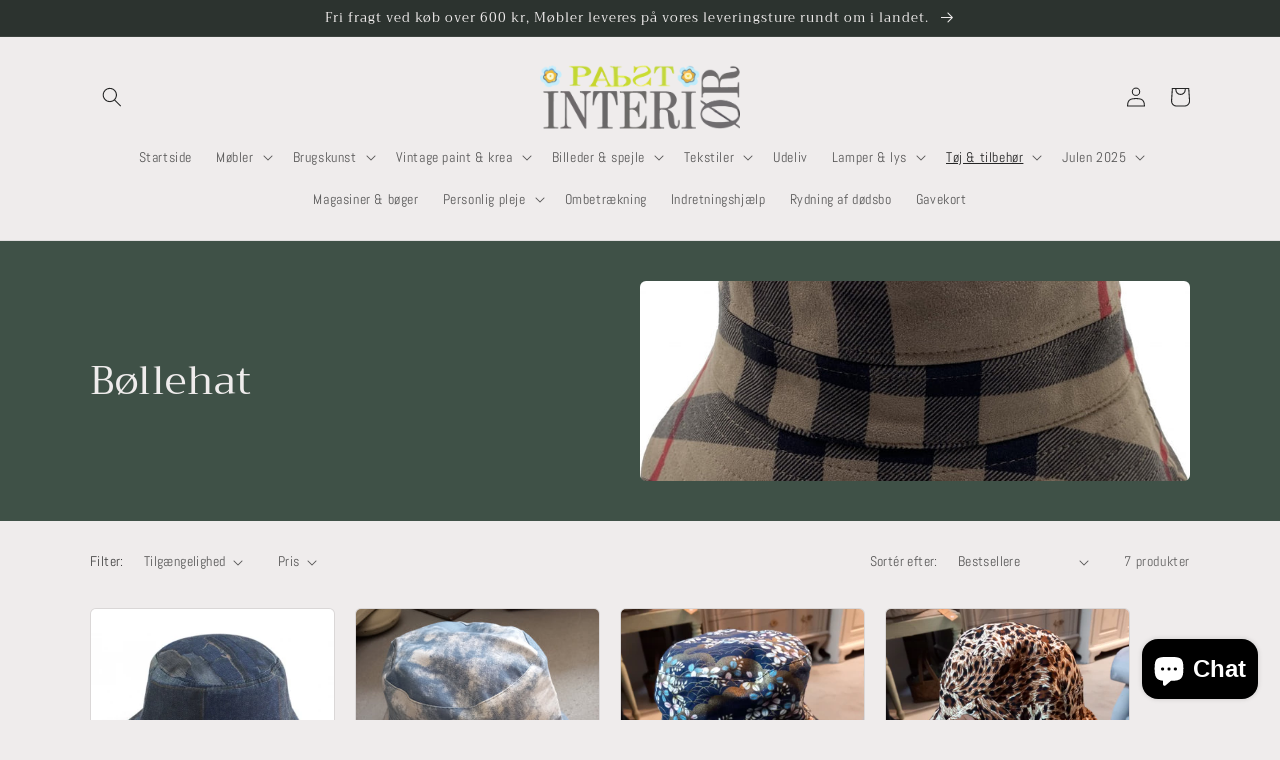

--- FILE ---
content_type: text/html; charset=utf-8
request_url: https://pabstinterior.dk/collections/bollehat/B%C3%B8llehat
body_size: 38057
content:
<!doctype html>
<html class="no-js" lang="da">
  <head>
    <meta charset="utf-8">
    <meta http-equiv="X-UA-Compatible" content="IE=edge">
    <meta name="viewport" content="width=device-width,initial-scale=1">
    <meta name="theme-color" content="">
    <link rel="canonical" href="https://pabstinterior.dk/collections/bollehat/b%c3%b8llehat">
    <link rel="preconnect" href="https://cdn.shopify.com" crossorigin><link rel="preconnect" href="https://fonts.shopifycdn.com" crossorigin><title>
      Bøllehat
 &ndash; tagged "bøllehat" &ndash; Pabstinteriør</title>

    

    

<meta property="og:site_name" content="Pabstinteriør">
<meta property="og:url" content="https://pabstinterior.dk/collections/bollehat/b%c3%b8llehat">
<meta property="og:title" content="Bøllehat">
<meta property="og:type" content="website">
<meta property="og:description" content="Livsstilsbutik i fransk, nordisk sommerhus stil. Lækkert tøj til kvinder op til plussize, i romantisk bohemian stil. Gl møbler. Ombetrækning af møbler. Rydning af dødsboer. Butiksindretning. Unika fund. Tekstiler. Børnenes univers. Vintage paint maling. Krea-ting. Og mange andre spændende ting."><meta property="og:image" content="http://pabstinterior.dk/cdn/shop/collections/155335801_1864876850345303_3992066674760751800_n.jpg?v=1673814511">
  <meta property="og:image:secure_url" content="https://pabstinterior.dk/cdn/shop/collections/155335801_1864876850345303_3992066674760751800_n.jpg?v=1673814511">
  <meta property="og:image:width" content="1024">
  <meta property="og:image:height" content="1024"><meta name="twitter:card" content="summary_large_image">
<meta name="twitter:title" content="Bøllehat">
<meta name="twitter:description" content="Livsstilsbutik i fransk, nordisk sommerhus stil. Lækkert tøj til kvinder op til plussize, i romantisk bohemian stil. Gl møbler. Ombetrækning af møbler. Rydning af dødsboer. Butiksindretning. Unika fund. Tekstiler. Børnenes univers. Vintage paint maling. Krea-ting. Og mange andre spændende ting.">


    <script src="//pabstinterior.dk/cdn/shop/t/4/assets/global.js?v=149496944046504657681672938017" defer="defer"></script>
    <script>window.performance && window.performance.mark && window.performance.mark('shopify.content_for_header.start');</script><meta name="facebook-domain-verification" content="jjqs6lidvfvpibwvhkui4wsv59jdgs">
<meta id="shopify-digital-wallet" name="shopify-digital-wallet" content="/65531314443/digital_wallets/dialog">
<meta name="shopify-checkout-api-token" content="1f5eb161e70ad30ec767ad3c0502071a">
<meta id="in-context-paypal-metadata" data-shop-id="65531314443" data-venmo-supported="false" data-environment="production" data-locale="en_US" data-paypal-v4="true" data-currency="DKK">
<link rel="alternate" type="application/atom+xml" title="Feed" href="/collections/bollehat/B%C3%B8llehat.atom" />
<link rel="alternate" type="application/json+oembed" href="https://pabstinterior.dk/collections/bollehat/b%c3%b8llehat.oembed">
<script async="async" src="/checkouts/internal/preloads.js?locale=da-DK"></script>
<link rel="preconnect" href="https://shop.app" crossorigin="anonymous">
<script async="async" src="https://shop.app/checkouts/internal/preloads.js?locale=da-DK&shop_id=65531314443" crossorigin="anonymous"></script>
<script id="apple-pay-shop-capabilities" type="application/json">{"shopId":65531314443,"countryCode":"DK","currencyCode":"DKK","merchantCapabilities":["supports3DS"],"merchantId":"gid:\/\/shopify\/Shop\/65531314443","merchantName":"Pabstinteriør","requiredBillingContactFields":["postalAddress","email","phone"],"requiredShippingContactFields":["postalAddress","email","phone"],"shippingType":"shipping","supportedNetworks":["visa","maestro","masterCard","amex"],"total":{"type":"pending","label":"Pabstinteriør","amount":"1.00"},"shopifyPaymentsEnabled":true,"supportsSubscriptions":true}</script>
<script id="shopify-features" type="application/json">{"accessToken":"1f5eb161e70ad30ec767ad3c0502071a","betas":["rich-media-storefront-analytics"],"domain":"pabstinterior.dk","predictiveSearch":true,"shopId":65531314443,"locale":"da"}</script>
<script>var Shopify = Shopify || {};
Shopify.shop = "pabstinterior.myshopify.com";
Shopify.locale = "da";
Shopify.currency = {"active":"DKK","rate":"1.0"};
Shopify.country = "DK";
Shopify.theme = {"name":"Craft","id":137512976651,"schema_name":"Craft","schema_version":"5.0.1","theme_store_id":1368,"role":"main"};
Shopify.theme.handle = "null";
Shopify.theme.style = {"id":null,"handle":null};
Shopify.cdnHost = "pabstinterior.dk/cdn";
Shopify.routes = Shopify.routes || {};
Shopify.routes.root = "/";</script>
<script type="module">!function(o){(o.Shopify=o.Shopify||{}).modules=!0}(window);</script>
<script>!function(o){function n(){var o=[];function n(){o.push(Array.prototype.slice.apply(arguments))}return n.q=o,n}var t=o.Shopify=o.Shopify||{};t.loadFeatures=n(),t.autoloadFeatures=n()}(window);</script>
<script>
  window.ShopifyPay = window.ShopifyPay || {};
  window.ShopifyPay.apiHost = "shop.app\/pay";
  window.ShopifyPay.redirectState = null;
</script>
<script id="shop-js-analytics" type="application/json">{"pageType":"collection"}</script>
<script defer="defer" async type="module" src="//pabstinterior.dk/cdn/shopifycloud/shop-js/modules/v2/client.init-shop-cart-sync_ByjAFD2B.da.esm.js"></script>
<script defer="defer" async type="module" src="//pabstinterior.dk/cdn/shopifycloud/shop-js/modules/v2/chunk.common_D-UimmQe.esm.js"></script>
<script defer="defer" async type="module" src="//pabstinterior.dk/cdn/shopifycloud/shop-js/modules/v2/chunk.modal_C_zrfWbZ.esm.js"></script>
<script type="module">
  await import("//pabstinterior.dk/cdn/shopifycloud/shop-js/modules/v2/client.init-shop-cart-sync_ByjAFD2B.da.esm.js");
await import("//pabstinterior.dk/cdn/shopifycloud/shop-js/modules/v2/chunk.common_D-UimmQe.esm.js");
await import("//pabstinterior.dk/cdn/shopifycloud/shop-js/modules/v2/chunk.modal_C_zrfWbZ.esm.js");

  window.Shopify.SignInWithShop?.initShopCartSync?.({"fedCMEnabled":true,"windoidEnabled":true});

</script>
<script>
  window.Shopify = window.Shopify || {};
  if (!window.Shopify.featureAssets) window.Shopify.featureAssets = {};
  window.Shopify.featureAssets['shop-js'] = {"shop-cart-sync":["modules/v2/client.shop-cart-sync_qz5uXrN8.da.esm.js","modules/v2/chunk.common_D-UimmQe.esm.js","modules/v2/chunk.modal_C_zrfWbZ.esm.js"],"init-fed-cm":["modules/v2/client.init-fed-cm_D_N3sqvD.da.esm.js","modules/v2/chunk.common_D-UimmQe.esm.js","modules/v2/chunk.modal_C_zrfWbZ.esm.js"],"shop-cash-offers":["modules/v2/client.shop-cash-offers_DhVW52AO.da.esm.js","modules/v2/chunk.common_D-UimmQe.esm.js","modules/v2/chunk.modal_C_zrfWbZ.esm.js"],"shop-login-button":["modules/v2/client.shop-login-button_Bz65kmm8.da.esm.js","modules/v2/chunk.common_D-UimmQe.esm.js","modules/v2/chunk.modal_C_zrfWbZ.esm.js"],"pay-button":["modules/v2/client.pay-button_DnrmL6jh.da.esm.js","modules/v2/chunk.common_D-UimmQe.esm.js","modules/v2/chunk.modal_C_zrfWbZ.esm.js"],"shop-button":["modules/v2/client.shop-button_DB0cg2eC.da.esm.js","modules/v2/chunk.common_D-UimmQe.esm.js","modules/v2/chunk.modal_C_zrfWbZ.esm.js"],"avatar":["modules/v2/client.avatar_BTnouDA3.da.esm.js"],"init-windoid":["modules/v2/client.init-windoid_Chj1FYNy.da.esm.js","modules/v2/chunk.common_D-UimmQe.esm.js","modules/v2/chunk.modal_C_zrfWbZ.esm.js"],"init-shop-for-new-customer-accounts":["modules/v2/client.init-shop-for-new-customer-accounts_uX0xi2qL.da.esm.js","modules/v2/client.shop-login-button_Bz65kmm8.da.esm.js","modules/v2/chunk.common_D-UimmQe.esm.js","modules/v2/chunk.modal_C_zrfWbZ.esm.js"],"init-shop-email-lookup-coordinator":["modules/v2/client.init-shop-email-lookup-coordinator_DwZPtK8d.da.esm.js","modules/v2/chunk.common_D-UimmQe.esm.js","modules/v2/chunk.modal_C_zrfWbZ.esm.js"],"init-shop-cart-sync":["modules/v2/client.init-shop-cart-sync_ByjAFD2B.da.esm.js","modules/v2/chunk.common_D-UimmQe.esm.js","modules/v2/chunk.modal_C_zrfWbZ.esm.js"],"shop-toast-manager":["modules/v2/client.shop-toast-manager_BMA2g2Ij.da.esm.js","modules/v2/chunk.common_D-UimmQe.esm.js","modules/v2/chunk.modal_C_zrfWbZ.esm.js"],"init-customer-accounts":["modules/v2/client.init-customer-accounts_Ke9RQP0f.da.esm.js","modules/v2/client.shop-login-button_Bz65kmm8.da.esm.js","modules/v2/chunk.common_D-UimmQe.esm.js","modules/v2/chunk.modal_C_zrfWbZ.esm.js"],"init-customer-accounts-sign-up":["modules/v2/client.init-customer-accounts-sign-up_D7dx6-OC.da.esm.js","modules/v2/client.shop-login-button_Bz65kmm8.da.esm.js","modules/v2/chunk.common_D-UimmQe.esm.js","modules/v2/chunk.modal_C_zrfWbZ.esm.js"],"shop-follow-button":["modules/v2/client.shop-follow-button_DEtekCxG.da.esm.js","modules/v2/chunk.common_D-UimmQe.esm.js","modules/v2/chunk.modal_C_zrfWbZ.esm.js"],"checkout-modal":["modules/v2/client.checkout-modal_HipNIzHn.da.esm.js","modules/v2/chunk.common_D-UimmQe.esm.js","modules/v2/chunk.modal_C_zrfWbZ.esm.js"],"shop-login":["modules/v2/client.shop-login_CMPbvEnf.da.esm.js","modules/v2/chunk.common_D-UimmQe.esm.js","modules/v2/chunk.modal_C_zrfWbZ.esm.js"],"lead-capture":["modules/v2/client.lead-capture_COiqWsoF.da.esm.js","modules/v2/chunk.common_D-UimmQe.esm.js","modules/v2/chunk.modal_C_zrfWbZ.esm.js"],"payment-terms":["modules/v2/client.payment-terms_BSW28YRI.da.esm.js","modules/v2/chunk.common_D-UimmQe.esm.js","modules/v2/chunk.modal_C_zrfWbZ.esm.js"]};
</script>
<script id="__st">var __st={"a":65531314443,"offset":3600,"reqid":"51128bd7-21c7-4424-91e7-41f00e0d3927-1769040173","pageurl":"pabstinterior.dk\/collections\/bollehat\/B%C3%B8llehat","u":"013bc027fb2d","p":"collection","rtyp":"collection","rid":485957337355};</script>
<script>window.ShopifyPaypalV4VisibilityTracking = true;</script>
<script id="captcha-bootstrap">!function(){'use strict';const t='contact',e='account',n='new_comment',o=[[t,t],['blogs',n],['comments',n],[t,'customer']],c=[[e,'customer_login'],[e,'guest_login'],[e,'recover_customer_password'],[e,'create_customer']],r=t=>t.map((([t,e])=>`form[action*='/${t}']:not([data-nocaptcha='true']) input[name='form_type'][value='${e}']`)).join(','),a=t=>()=>t?[...document.querySelectorAll(t)].map((t=>t.form)):[];function s(){const t=[...o],e=r(t);return a(e)}const i='password',u='form_key',d=['recaptcha-v3-token','g-recaptcha-response','h-captcha-response',i],f=()=>{try{return window.sessionStorage}catch{return}},m='__shopify_v',_=t=>t.elements[u];function p(t,e,n=!1){try{const o=window.sessionStorage,c=JSON.parse(o.getItem(e)),{data:r}=function(t){const{data:e,action:n}=t;return t[m]||n?{data:e,action:n}:{data:t,action:n}}(c);for(const[e,n]of Object.entries(r))t.elements[e]&&(t.elements[e].value=n);n&&o.removeItem(e)}catch(o){console.error('form repopulation failed',{error:o})}}const l='form_type',E='cptcha';function T(t){t.dataset[E]=!0}const w=window,h=w.document,L='Shopify',v='ce_forms',y='captcha';let A=!1;((t,e)=>{const n=(g='f06e6c50-85a8-45c8-87d0-21a2b65856fe',I='https://cdn.shopify.com/shopifycloud/storefront-forms-hcaptcha/ce_storefront_forms_captcha_hcaptcha.v1.5.2.iife.js',D={infoText:'Beskyttet af hCaptcha',privacyText:'Beskyttelse af persondata',termsText:'Vilkår'},(t,e,n)=>{const o=w[L][v],c=o.bindForm;if(c)return c(t,g,e,D).then(n);var r;o.q.push([[t,g,e,D],n]),r=I,A||(h.body.append(Object.assign(h.createElement('script'),{id:'captcha-provider',async:!0,src:r})),A=!0)});var g,I,D;w[L]=w[L]||{},w[L][v]=w[L][v]||{},w[L][v].q=[],w[L][y]=w[L][y]||{},w[L][y].protect=function(t,e){n(t,void 0,e),T(t)},Object.freeze(w[L][y]),function(t,e,n,w,h,L){const[v,y,A,g]=function(t,e,n){const i=e?o:[],u=t?c:[],d=[...i,...u],f=r(d),m=r(i),_=r(d.filter((([t,e])=>n.includes(e))));return[a(f),a(m),a(_),s()]}(w,h,L),I=t=>{const e=t.target;return e instanceof HTMLFormElement?e:e&&e.form},D=t=>v().includes(t);t.addEventListener('submit',(t=>{const e=I(t);if(!e)return;const n=D(e)&&!e.dataset.hcaptchaBound&&!e.dataset.recaptchaBound,o=_(e),c=g().includes(e)&&(!o||!o.value);(n||c)&&t.preventDefault(),c&&!n&&(function(t){try{if(!f())return;!function(t){const e=f();if(!e)return;const n=_(t);if(!n)return;const o=n.value;o&&e.removeItem(o)}(t);const e=Array.from(Array(32),(()=>Math.random().toString(36)[2])).join('');!function(t,e){_(t)||t.append(Object.assign(document.createElement('input'),{type:'hidden',name:u})),t.elements[u].value=e}(t,e),function(t,e){const n=f();if(!n)return;const o=[...t.querySelectorAll(`input[type='${i}']`)].map((({name:t})=>t)),c=[...d,...o],r={};for(const[a,s]of new FormData(t).entries())c.includes(a)||(r[a]=s);n.setItem(e,JSON.stringify({[m]:1,action:t.action,data:r}))}(t,e)}catch(e){console.error('failed to persist form',e)}}(e),e.submit())}));const S=(t,e)=>{t&&!t.dataset[E]&&(n(t,e.some((e=>e===t))),T(t))};for(const o of['focusin','change'])t.addEventListener(o,(t=>{const e=I(t);D(e)&&S(e,y())}));const B=e.get('form_key'),M=e.get(l),P=B&&M;t.addEventListener('DOMContentLoaded',(()=>{const t=y();if(P)for(const e of t)e.elements[l].value===M&&p(e,B);[...new Set([...A(),...v().filter((t=>'true'===t.dataset.shopifyCaptcha))])].forEach((e=>S(e,t)))}))}(h,new URLSearchParams(w.location.search),n,t,e,['guest_login'])})(!0,!0)}();</script>
<script integrity="sha256-4kQ18oKyAcykRKYeNunJcIwy7WH5gtpwJnB7kiuLZ1E=" data-source-attribution="shopify.loadfeatures" defer="defer" src="//pabstinterior.dk/cdn/shopifycloud/storefront/assets/storefront/load_feature-a0a9edcb.js" crossorigin="anonymous"></script>
<script crossorigin="anonymous" defer="defer" src="//pabstinterior.dk/cdn/shopifycloud/storefront/assets/shopify_pay/storefront-65b4c6d7.js?v=20250812"></script>
<script data-source-attribution="shopify.dynamic_checkout.dynamic.init">var Shopify=Shopify||{};Shopify.PaymentButton=Shopify.PaymentButton||{isStorefrontPortableWallets:!0,init:function(){window.Shopify.PaymentButton.init=function(){};var t=document.createElement("script");t.src="https://pabstinterior.dk/cdn/shopifycloud/portable-wallets/latest/portable-wallets.da.js",t.type="module",document.head.appendChild(t)}};
</script>
<script data-source-attribution="shopify.dynamic_checkout.buyer_consent">
  function portableWalletsHideBuyerConsent(e){var t=document.getElementById("shopify-buyer-consent"),n=document.getElementById("shopify-subscription-policy-button");t&&n&&(t.classList.add("hidden"),t.setAttribute("aria-hidden","true"),n.removeEventListener("click",e))}function portableWalletsShowBuyerConsent(e){var t=document.getElementById("shopify-buyer-consent"),n=document.getElementById("shopify-subscription-policy-button");t&&n&&(t.classList.remove("hidden"),t.removeAttribute("aria-hidden"),n.addEventListener("click",e))}window.Shopify?.PaymentButton&&(window.Shopify.PaymentButton.hideBuyerConsent=portableWalletsHideBuyerConsent,window.Shopify.PaymentButton.showBuyerConsent=portableWalletsShowBuyerConsent);
</script>
<script data-source-attribution="shopify.dynamic_checkout.cart.bootstrap">document.addEventListener("DOMContentLoaded",(function(){function t(){return document.querySelector("shopify-accelerated-checkout-cart, shopify-accelerated-checkout")}if(t())Shopify.PaymentButton.init();else{new MutationObserver((function(e,n){t()&&(Shopify.PaymentButton.init(),n.disconnect())})).observe(document.body,{childList:!0,subtree:!0})}}));
</script>
<script id='scb4127' type='text/javascript' async='' src='https://pabstinterior.dk/cdn/shopifycloud/privacy-banner/storefront-banner.js'></script><link id="shopify-accelerated-checkout-styles" rel="stylesheet" media="screen" href="https://pabstinterior.dk/cdn/shopifycloud/portable-wallets/latest/accelerated-checkout-backwards-compat.css" crossorigin="anonymous">
<style id="shopify-accelerated-checkout-cart">
        #shopify-buyer-consent {
  margin-top: 1em;
  display: inline-block;
  width: 100%;
}

#shopify-buyer-consent.hidden {
  display: none;
}

#shopify-subscription-policy-button {
  background: none;
  border: none;
  padding: 0;
  text-decoration: underline;
  font-size: inherit;
  cursor: pointer;
}

#shopify-subscription-policy-button::before {
  box-shadow: none;
}

      </style>
<script id="sections-script" data-sections="header,footer" defer="defer" src="//pabstinterior.dk/cdn/shop/t/4/compiled_assets/scripts.js?v=1324"></script>
<script>window.performance && window.performance.mark && window.performance.mark('shopify.content_for_header.end');</script>


    <style data-shopify>
      @font-face {
  font-family: Abel;
  font-weight: 400;
  font-style: normal;
  font-display: swap;
  src: url("//pabstinterior.dk/cdn/fonts/abel/abel_n4.0254805ccf79872a96d53996a984f2b9039f9995.woff2") format("woff2"),
       url("//pabstinterior.dk/cdn/fonts/abel/abel_n4.635ebaebd760542724b79271de73bae7c2091173.woff") format("woff");
}

      
      
      
      @font-face {
  font-family: Trirong;
  font-weight: 400;
  font-style: normal;
  font-display: swap;
  src: url("//pabstinterior.dk/cdn/fonts/trirong/trirong_n4.46b40419aaa69bf77077c3108d75dad5a0318d4b.woff2") format("woff2"),
       url("//pabstinterior.dk/cdn/fonts/trirong/trirong_n4.97753898e63cd7e164ad614681eba2c7fe577190.woff") format("woff");
}


      :root {
        --font-body-family: Abel, sans-serif;
        --font-body-style: normal;
        --font-body-weight: 400;
        --font-body-weight-bold: 700;

        --font-heading-family: Trirong, serif;
        --font-heading-style: normal;
        --font-heading-weight: 400;

        --font-body-scale: 1.0;
        --font-heading-scale: 1.0;

        --color-base-text: 37, 37, 37;
        --color-shadow: 37, 37, 37;
        --color-base-background-1: 239, 236, 236;
        --color-base-background-2: 255, 255, 255;
        --color-base-solid-button-labels: 239, 236, 236;
        --color-base-outline-button-labels: 80, 86, 85;
        --color-base-accent-1: 44, 51, 47;
        --color-base-accent-2: 63, 81, 71;
        --payment-terms-background-color: #EFECEC;

        --gradient-base-background-1: #EFECEC;
        --gradient-base-background-2: #FFFFFF;
        --gradient-base-accent-1: #2C332F;
        --gradient-base-accent-2: #3F5147;

        --media-padding: px;
        --media-border-opacity: 0.1;
        --media-border-width: 0px;
        --media-radius: 6px;
        --media-shadow-opacity: 0.0;
        --media-shadow-horizontal-offset: 0px;
        --media-shadow-vertical-offset: 4px;
        --media-shadow-blur-radius: 5px;
        --media-shadow-visible: 0;

        --page-width: 120rem;
        --page-width-margin: 0rem;

        --product-card-image-padding: 0.0rem;
        --product-card-corner-radius: 0.6rem;
        --product-card-text-alignment: left;
        --product-card-border-width: 0.1rem;
        --product-card-border-opacity: 0.1;
        --product-card-shadow-opacity: 0.0;
        --product-card-shadow-visible: 0;
        --product-card-shadow-horizontal-offset: 0.0rem;
        --product-card-shadow-vertical-offset: 0.4rem;
        --product-card-shadow-blur-radius: 0.5rem;

        --collection-card-image-padding: 0.0rem;
        --collection-card-corner-radius: 0.6rem;
        --collection-card-text-alignment: left;
        --collection-card-border-width: 0.1rem;
        --collection-card-border-opacity: 0.1;
        --collection-card-shadow-opacity: 0.0;
        --collection-card-shadow-visible: 0;
        --collection-card-shadow-horizontal-offset: 0.0rem;
        --collection-card-shadow-vertical-offset: 0.4rem;
        --collection-card-shadow-blur-radius: 0.5rem;

        --blog-card-image-padding: 0.0rem;
        --blog-card-corner-radius: 0.6rem;
        --blog-card-text-alignment: left;
        --blog-card-border-width: 0.1rem;
        --blog-card-border-opacity: 0.1;
        --blog-card-shadow-opacity: 0.0;
        --blog-card-shadow-visible: 0;
        --blog-card-shadow-horizontal-offset: 0.0rem;
        --blog-card-shadow-vertical-offset: 0.4rem;
        --blog-card-shadow-blur-radius: 0.5rem;

        --badge-corner-radius: 0.6rem;

        --popup-border-width: 1px;
        --popup-border-opacity: 0.5;
        --popup-corner-radius: 6px;
        --popup-shadow-opacity: 0.0;
        --popup-shadow-horizontal-offset: 0px;
        --popup-shadow-vertical-offset: 4px;
        --popup-shadow-blur-radius: 5px;

        --drawer-border-width: 1px;
        --drawer-border-opacity: 0.1;
        --drawer-shadow-opacity: 0.0;
        --drawer-shadow-horizontal-offset: 0px;
        --drawer-shadow-vertical-offset: 4px;
        --drawer-shadow-blur-radius: 5px;

        --spacing-sections-desktop: 0px;
        --spacing-sections-mobile: 0px;

        --grid-desktop-vertical-spacing: 20px;
        --grid-desktop-horizontal-spacing: 20px;
        --grid-mobile-vertical-spacing: 10px;
        --grid-mobile-horizontal-spacing: 10px;

        --text-boxes-border-opacity: 0.1;
        --text-boxes-border-width: 0px;
        --text-boxes-radius: 6px;
        --text-boxes-shadow-opacity: 0.0;
        --text-boxes-shadow-visible: 0;
        --text-boxes-shadow-horizontal-offset: 0px;
        --text-boxes-shadow-vertical-offset: 4px;
        --text-boxes-shadow-blur-radius: 5px;

        --buttons-radius: 6px;
        --buttons-radius-outset: 7px;
        --buttons-border-width: 1px;
        --buttons-border-opacity: 1.0;
        --buttons-shadow-opacity: 0.0;
        --buttons-shadow-visible: 0;
        --buttons-shadow-horizontal-offset: 0px;
        --buttons-shadow-vertical-offset: 4px;
        --buttons-shadow-blur-radius: 5px;
        --buttons-border-offset: 0.3px;

        --inputs-radius: 6px;
        --inputs-border-width: 1px;
        --inputs-border-opacity: 0.55;
        --inputs-shadow-opacity: 0.0;
        --inputs-shadow-horizontal-offset: 0px;
        --inputs-margin-offset: 0px;
        --inputs-shadow-vertical-offset: 4px;
        --inputs-shadow-blur-radius: 5px;
        --inputs-radius-outset: 7px;

        --variant-pills-radius: 40px;
        --variant-pills-border-width: 1px;
        --variant-pills-border-opacity: 0.55;
        --variant-pills-shadow-opacity: 0.0;
        --variant-pills-shadow-horizontal-offset: 0px;
        --variant-pills-shadow-vertical-offset: 4px;
        --variant-pills-shadow-blur-radius: 5px;
      }

      *,
      *::before,
      *::after {
        box-sizing: inherit;
      }

      html {
        box-sizing: border-box;
        font-size: calc(var(--font-body-scale) * 62.5%);
        height: 100%;
      }

      body {
        display: grid;
        grid-template-rows: auto auto 1fr auto;
        grid-template-columns: 100%;
        min-height: 100%;
        margin: 0;
        font-size: 1.5rem;
        letter-spacing: 0.06rem;
        line-height: calc(1 + 0.8 / var(--font-body-scale));
        font-family: var(--font-body-family);
        font-style: var(--font-body-style);
        font-weight: var(--font-body-weight);
      }

      @media screen and (min-width: 750px) {
        body {
          font-size: 1.6rem;
        }
      }
    </style>

    <link href="//pabstinterior.dk/cdn/shop/t/4/assets/base.css?v=88290808517547527771672938017" rel="stylesheet" type="text/css" media="all" />
<link rel="preload" as="font" href="//pabstinterior.dk/cdn/fonts/abel/abel_n4.0254805ccf79872a96d53996a984f2b9039f9995.woff2" type="font/woff2" crossorigin><link rel="preload" as="font" href="//pabstinterior.dk/cdn/fonts/trirong/trirong_n4.46b40419aaa69bf77077c3108d75dad5a0318d4b.woff2" type="font/woff2" crossorigin><link rel="stylesheet" href="//pabstinterior.dk/cdn/shop/t/4/assets/component-predictive-search.css?v=83512081251802922551672938016" media="print" onload="this.media='all'"><script>document.documentElement.className = document.documentElement.className.replace('no-js', 'js');
    if (Shopify.designMode) {
      document.documentElement.classList.add('shopify-design-mode');
    }
    </script>
  <script src="https://cdn.shopify.com/extensions/e8878072-2f6b-4e89-8082-94b04320908d/inbox-1254/assets/inbox-chat-loader.js" type="text/javascript" defer="defer"></script>
<link href="https://monorail-edge.shopifysvc.com" rel="dns-prefetch">
<script>(function(){if ("sendBeacon" in navigator && "performance" in window) {try {var session_token_from_headers = performance.getEntriesByType('navigation')[0].serverTiming.find(x => x.name == '_s').description;} catch {var session_token_from_headers = undefined;}var session_cookie_matches = document.cookie.match(/_shopify_s=([^;]*)/);var session_token_from_cookie = session_cookie_matches && session_cookie_matches.length === 2 ? session_cookie_matches[1] : "";var session_token = session_token_from_headers || session_token_from_cookie || "";function handle_abandonment_event(e) {var entries = performance.getEntries().filter(function(entry) {return /monorail-edge.shopifysvc.com/.test(entry.name);});if (!window.abandonment_tracked && entries.length === 0) {window.abandonment_tracked = true;var currentMs = Date.now();var navigation_start = performance.timing.navigationStart;var payload = {shop_id: 65531314443,url: window.location.href,navigation_start,duration: currentMs - navigation_start,session_token,page_type: "collection"};window.navigator.sendBeacon("https://monorail-edge.shopifysvc.com/v1/produce", JSON.stringify({schema_id: "online_store_buyer_site_abandonment/1.1",payload: payload,metadata: {event_created_at_ms: currentMs,event_sent_at_ms: currentMs}}));}}window.addEventListener('pagehide', handle_abandonment_event);}}());</script>
<script id="web-pixels-manager-setup">(function e(e,d,r,n,o){if(void 0===o&&(o={}),!Boolean(null===(a=null===(i=window.Shopify)||void 0===i?void 0:i.analytics)||void 0===a?void 0:a.replayQueue)){var i,a;window.Shopify=window.Shopify||{};var t=window.Shopify;t.analytics=t.analytics||{};var s=t.analytics;s.replayQueue=[],s.publish=function(e,d,r){return s.replayQueue.push([e,d,r]),!0};try{self.performance.mark("wpm:start")}catch(e){}var l=function(){var e={modern:/Edge?\/(1{2}[4-9]|1[2-9]\d|[2-9]\d{2}|\d{4,})\.\d+(\.\d+|)|Firefox\/(1{2}[4-9]|1[2-9]\d|[2-9]\d{2}|\d{4,})\.\d+(\.\d+|)|Chrom(ium|e)\/(9{2}|\d{3,})\.\d+(\.\d+|)|(Maci|X1{2}).+ Version\/(15\.\d+|(1[6-9]|[2-9]\d|\d{3,})\.\d+)([,.]\d+|)( \(\w+\)|)( Mobile\/\w+|) Safari\/|Chrome.+OPR\/(9{2}|\d{3,})\.\d+\.\d+|(CPU[ +]OS|iPhone[ +]OS|CPU[ +]iPhone|CPU IPhone OS|CPU iPad OS)[ +]+(15[._]\d+|(1[6-9]|[2-9]\d|\d{3,})[._]\d+)([._]\d+|)|Android:?[ /-](13[3-9]|1[4-9]\d|[2-9]\d{2}|\d{4,})(\.\d+|)(\.\d+|)|Android.+Firefox\/(13[5-9]|1[4-9]\d|[2-9]\d{2}|\d{4,})\.\d+(\.\d+|)|Android.+Chrom(ium|e)\/(13[3-9]|1[4-9]\d|[2-9]\d{2}|\d{4,})\.\d+(\.\d+|)|SamsungBrowser\/([2-9]\d|\d{3,})\.\d+/,legacy:/Edge?\/(1[6-9]|[2-9]\d|\d{3,})\.\d+(\.\d+|)|Firefox\/(5[4-9]|[6-9]\d|\d{3,})\.\d+(\.\d+|)|Chrom(ium|e)\/(5[1-9]|[6-9]\d|\d{3,})\.\d+(\.\d+|)([\d.]+$|.*Safari\/(?![\d.]+ Edge\/[\d.]+$))|(Maci|X1{2}).+ Version\/(10\.\d+|(1[1-9]|[2-9]\d|\d{3,})\.\d+)([,.]\d+|)( \(\w+\)|)( Mobile\/\w+|) Safari\/|Chrome.+OPR\/(3[89]|[4-9]\d|\d{3,})\.\d+\.\d+|(CPU[ +]OS|iPhone[ +]OS|CPU[ +]iPhone|CPU IPhone OS|CPU iPad OS)[ +]+(10[._]\d+|(1[1-9]|[2-9]\d|\d{3,})[._]\d+)([._]\d+|)|Android:?[ /-](13[3-9]|1[4-9]\d|[2-9]\d{2}|\d{4,})(\.\d+|)(\.\d+|)|Mobile Safari.+OPR\/([89]\d|\d{3,})\.\d+\.\d+|Android.+Firefox\/(13[5-9]|1[4-9]\d|[2-9]\d{2}|\d{4,})\.\d+(\.\d+|)|Android.+Chrom(ium|e)\/(13[3-9]|1[4-9]\d|[2-9]\d{2}|\d{4,})\.\d+(\.\d+|)|Android.+(UC? ?Browser|UCWEB|U3)[ /]?(15\.([5-9]|\d{2,})|(1[6-9]|[2-9]\d|\d{3,})\.\d+)\.\d+|SamsungBrowser\/(5\.\d+|([6-9]|\d{2,})\.\d+)|Android.+MQ{2}Browser\/(14(\.(9|\d{2,})|)|(1[5-9]|[2-9]\d|\d{3,})(\.\d+|))(\.\d+|)|K[Aa][Ii]OS\/(3\.\d+|([4-9]|\d{2,})\.\d+)(\.\d+|)/},d=e.modern,r=e.legacy,n=navigator.userAgent;return n.match(d)?"modern":n.match(r)?"legacy":"unknown"}(),u="modern"===l?"modern":"legacy",c=(null!=n?n:{modern:"",legacy:""})[u],f=function(e){return[e.baseUrl,"/wpm","/b",e.hashVersion,"modern"===e.buildTarget?"m":"l",".js"].join("")}({baseUrl:d,hashVersion:r,buildTarget:u}),m=function(e){var d=e.version,r=e.bundleTarget,n=e.surface,o=e.pageUrl,i=e.monorailEndpoint;return{emit:function(e){var a=e.status,t=e.errorMsg,s=(new Date).getTime(),l=JSON.stringify({metadata:{event_sent_at_ms:s},events:[{schema_id:"web_pixels_manager_load/3.1",payload:{version:d,bundle_target:r,page_url:o,status:a,surface:n,error_msg:t},metadata:{event_created_at_ms:s}}]});if(!i)return console&&console.warn&&console.warn("[Web Pixels Manager] No Monorail endpoint provided, skipping logging."),!1;try{return self.navigator.sendBeacon.bind(self.navigator)(i,l)}catch(e){}var u=new XMLHttpRequest;try{return u.open("POST",i,!0),u.setRequestHeader("Content-Type","text/plain"),u.send(l),!0}catch(e){return console&&console.warn&&console.warn("[Web Pixels Manager] Got an unhandled error while logging to Monorail."),!1}}}}({version:r,bundleTarget:l,surface:e.surface,pageUrl:self.location.href,monorailEndpoint:e.monorailEndpoint});try{o.browserTarget=l,function(e){var d=e.src,r=e.async,n=void 0===r||r,o=e.onload,i=e.onerror,a=e.sri,t=e.scriptDataAttributes,s=void 0===t?{}:t,l=document.createElement("script"),u=document.querySelector("head"),c=document.querySelector("body");if(l.async=n,l.src=d,a&&(l.integrity=a,l.crossOrigin="anonymous"),s)for(var f in s)if(Object.prototype.hasOwnProperty.call(s,f))try{l.dataset[f]=s[f]}catch(e){}if(o&&l.addEventListener("load",o),i&&l.addEventListener("error",i),u)u.appendChild(l);else{if(!c)throw new Error("Did not find a head or body element to append the script");c.appendChild(l)}}({src:f,async:!0,onload:function(){if(!function(){var e,d;return Boolean(null===(d=null===(e=window.Shopify)||void 0===e?void 0:e.analytics)||void 0===d?void 0:d.initialized)}()){var d=window.webPixelsManager.init(e)||void 0;if(d){var r=window.Shopify.analytics;r.replayQueue.forEach((function(e){var r=e[0],n=e[1],o=e[2];d.publishCustomEvent(r,n,o)})),r.replayQueue=[],r.publish=d.publishCustomEvent,r.visitor=d.visitor,r.initialized=!0}}},onerror:function(){return m.emit({status:"failed",errorMsg:"".concat(f," has failed to load")})},sri:function(e){var d=/^sha384-[A-Za-z0-9+/=]+$/;return"string"==typeof e&&d.test(e)}(c)?c:"",scriptDataAttributes:o}),m.emit({status:"loading"})}catch(e){m.emit({status:"failed",errorMsg:(null==e?void 0:e.message)||"Unknown error"})}}})({shopId: 65531314443,storefrontBaseUrl: "https://pabstinterior.dk",extensionsBaseUrl: "https://extensions.shopifycdn.com/cdn/shopifycloud/web-pixels-manager",monorailEndpoint: "https://monorail-edge.shopifysvc.com/unstable/produce_batch",surface: "storefront-renderer",enabledBetaFlags: ["2dca8a86"],webPixelsConfigList: [{"id":"579895563","configuration":"{\"pixel_id\":\"518882803875686\",\"pixel_type\":\"facebook_pixel\",\"metaapp_system_user_token\":\"-\"}","eventPayloadVersion":"v1","runtimeContext":"OPEN","scriptVersion":"ca16bc87fe92b6042fbaa3acc2fbdaa6","type":"APP","apiClientId":2329312,"privacyPurposes":["ANALYTICS","MARKETING","SALE_OF_DATA"],"dataSharingAdjustments":{"protectedCustomerApprovalScopes":["read_customer_address","read_customer_email","read_customer_name","read_customer_personal_data","read_customer_phone"]}},{"id":"shopify-app-pixel","configuration":"{}","eventPayloadVersion":"v1","runtimeContext":"STRICT","scriptVersion":"0450","apiClientId":"shopify-pixel","type":"APP","privacyPurposes":["ANALYTICS","MARKETING"]},{"id":"shopify-custom-pixel","eventPayloadVersion":"v1","runtimeContext":"LAX","scriptVersion":"0450","apiClientId":"shopify-pixel","type":"CUSTOM","privacyPurposes":["ANALYTICS","MARKETING"]}],isMerchantRequest: false,initData: {"shop":{"name":"Pabstinteriør","paymentSettings":{"currencyCode":"DKK"},"myshopifyDomain":"pabstinterior.myshopify.com","countryCode":"DK","storefrontUrl":"https:\/\/pabstinterior.dk"},"customer":null,"cart":null,"checkout":null,"productVariants":[],"purchasingCompany":null},},"https://pabstinterior.dk/cdn","fcfee988w5aeb613cpc8e4bc33m6693e112",{"modern":"","legacy":""},{"shopId":"65531314443","storefrontBaseUrl":"https:\/\/pabstinterior.dk","extensionBaseUrl":"https:\/\/extensions.shopifycdn.com\/cdn\/shopifycloud\/web-pixels-manager","surface":"storefront-renderer","enabledBetaFlags":"[\"2dca8a86\"]","isMerchantRequest":"false","hashVersion":"fcfee988w5aeb613cpc8e4bc33m6693e112","publish":"custom","events":"[[\"page_viewed\",{}],[\"collection_viewed\",{\"collection\":{\"id\":\"485957337355\",\"title\":\"Bøllehat\",\"productVariants\":[{\"price\":{\"amount\":179.0,\"currencyCode\":\"DKK\"},\"product\":{\"title\":\"Bøllehat mørk cowboyprint\",\"vendor\":\"Pabstinteriør\",\"id\":\"8115210158347\",\"untranslatedTitle\":\"Bøllehat mørk cowboyprint\",\"url\":\"\/products\/bollehat-mork-cowboyprint\",\"type\":\"\"},\"id\":\"44014035173643\",\"image\":{\"src\":\"\/\/pabstinterior.dk\/cdn\/shop\/products\/400x400-ea1da9b1aca0b87da98f0bc9c4658faa.jpg?v=1675349260\"},\"sku\":\"\",\"title\":\"Default Title\",\"untranslatedTitle\":\"Default Title\"},{\"price\":{\"amount\":159.0,\"currencyCode\":\"DKK\"},\"product\":{\"title\":\"Bøllehat, batikfarvet, flere farver\",\"vendor\":\"Pabstinteriør\",\"id\":\"8288684343563\",\"untranslatedTitle\":\"Bøllehat, batikfarvet, flere farver\",\"url\":\"\/products\/bollehat-batikfarvet-flere-farver\",\"type\":\"\"},\"id\":\"44476618866955\",\"image\":{\"src\":\"\/\/pabstinterior.dk\/cdn\/shop\/files\/20230716_145900.jpg?v=1689512583\"},\"sku\":\"\",\"title\":\"Blå\",\"untranslatedTitle\":\"Blå\"},{\"price\":{\"amount\":149.0,\"currencyCode\":\"DKK\"},\"product\":{\"title\":\"Bøllehatte blomstret, flere farver\",\"vendor\":\"Pabstinteriør\",\"id\":\"8115272352011\",\"untranslatedTitle\":\"Bøllehatte blomstret, flere farver\",\"url\":\"\/products\/bollehatte-blomstret-flere-farver\",\"type\":\"\"},\"id\":\"44014320615691\",\"image\":{\"src\":\"\/\/pabstinterior.dk\/cdn\/shop\/products\/20230202_155209.jpg?v=1675352481\"},\"sku\":\"\",\"title\":\"Mørkeblå\",\"untranslatedTitle\":\"Mørkeblå\"},{\"price\":{\"amount\":159.0,\"currencyCode\":\"DKK\"},\"product\":{\"title\":\"Bøllehat, leopard\",\"vendor\":\"Pabstinteriør\",\"id\":\"8115227918603\",\"untranslatedTitle\":\"Bøllehat, leopard\",\"url\":\"\/products\/bollehat-leopard\",\"type\":\"\"},\"id\":\"44014111654155\",\"image\":{\"src\":\"\/\/pabstinterior.dk\/cdn\/shop\/products\/20230202_154918.jpg?v=1675350148\"},\"sku\":\"\",\"title\":\"Default Title\",\"untranslatedTitle\":\"Default Title\"},{\"price\":{\"amount\":159.0,\"currencyCode\":\"DKK\"},\"product\":{\"title\":\"Bøllehat ternet, flere farver\",\"vendor\":\"Pabstinteriør\",\"id\":\"8115237388555\",\"untranslatedTitle\":\"Bøllehat ternet, flere farver\",\"url\":\"\/products\/bollehat-ternet-flere-farver\",\"type\":\"\"},\"id\":\"44014160904459\",\"image\":{\"src\":\"\/\/pabstinterior.dk\/cdn\/shop\/products\/20230202_154956.jpg?v=1675350511\"},\"sku\":\"\",\"title\":\"Blå\",\"untranslatedTitle\":\"Blå\"},{\"price\":{\"amount\":179.0,\"currencyCode\":\"DKK\"},\"product\":{\"title\":\"Bøllehat palmer\",\"vendor\":\"Pabstinteriør\",\"id\":\"8115233128715\",\"untranslatedTitle\":\"Bøllehat palmer\",\"url\":\"\/products\/bollehat-palmer\",\"type\":\"\"},\"id\":\"44014140752139\",\"image\":{\"src\":\"\/\/pabstinterior.dk\/cdn\/shop\/products\/20230202_154937.jpg?v=1675350324\"},\"sku\":\"\",\"title\":\"Default Title\",\"untranslatedTitle\":\"Default Title\"},{\"price\":{\"amount\":179.0,\"currencyCode\":\"DKK\"},\"product\":{\"title\":\"Bøllehat burberry, flere farver\",\"vendor\":\"Pabstinteriør\",\"id\":\"8115206521099\",\"untranslatedTitle\":\"Bøllehat burberry, flere farver\",\"url\":\"\/products\/bollehat-burberry-flere-farver\",\"type\":\"\"},\"id\":\"44014017937675\",\"image\":{\"src\":\"\/\/pabstinterior.dk\/cdn\/shop\/products\/155335801_1864876850345303_3992066674760751800_n.jpg?v=1675349039\"},\"sku\":\"\",\"title\":\"sort\",\"untranslatedTitle\":\"sort\"}]}}]]"});</script><script>
  window.ShopifyAnalytics = window.ShopifyAnalytics || {};
  window.ShopifyAnalytics.meta = window.ShopifyAnalytics.meta || {};
  window.ShopifyAnalytics.meta.currency = 'DKK';
  var meta = {"products":[{"id":8115210158347,"gid":"gid:\/\/shopify\/Product\/8115210158347","vendor":"Pabstinteriør","type":"","handle":"bollehat-mork-cowboyprint","variants":[{"id":44014035173643,"price":17900,"name":"Bøllehat mørk cowboyprint","public_title":null,"sku":""}],"remote":false},{"id":8288684343563,"gid":"gid:\/\/shopify\/Product\/8288684343563","vendor":"Pabstinteriør","type":"","handle":"bollehat-batikfarvet-flere-farver","variants":[{"id":44476618866955,"price":15900,"name":"Bøllehat, batikfarvet, flere farver - Blå","public_title":"Blå","sku":""},{"id":44476618899723,"price":15900,"name":"Bøllehat, batikfarvet, flere farver - Grå","public_title":"Grå","sku":""},{"id":44476618932491,"price":15900,"name":"Bøllehat, batikfarvet, flere farver - Rosa","public_title":"Rosa","sku":""},{"id":44476618965259,"price":15900,"name":"Bøllehat, batikfarvet, flere farver - Grøn","public_title":"Grøn","sku":""}],"remote":false},{"id":8115272352011,"gid":"gid:\/\/shopify\/Product\/8115272352011","vendor":"Pabstinteriør","type":"","handle":"bollehatte-blomstret-flere-farver","variants":[{"id":44014320615691,"price":14900,"name":"Bøllehatte blomstret, flere farver - Mørkeblå","public_title":"Mørkeblå","sku":""},{"id":44014320648459,"price":14900,"name":"Bøllehatte blomstret, flere farver - Lyseblå","public_title":"Lyseblå","sku":""},{"id":44014320681227,"price":14900,"name":"Bøllehatte blomstret, flere farver - Pink","public_title":"Pink","sku":""}],"remote":false},{"id":8115227918603,"gid":"gid:\/\/shopify\/Product\/8115227918603","vendor":"Pabstinteriør","type":"","handle":"bollehat-leopard","variants":[{"id":44014111654155,"price":15900,"name":"Bøllehat, leopard","public_title":null,"sku":""}],"remote":false},{"id":8115237388555,"gid":"gid:\/\/shopify\/Product\/8115237388555","vendor":"Pabstinteriør","type":"","handle":"bollehat-ternet-flere-farver","variants":[{"id":44014160904459,"price":15900,"name":"Bøllehat ternet, flere farver - Blå","public_title":"Blå","sku":""},{"id":44014160937227,"price":15900,"name":"Bøllehat ternet, flere farver - Grå","public_title":"Grå","sku":""}],"remote":false},{"id":8115233128715,"gid":"gid:\/\/shopify\/Product\/8115233128715","vendor":"Pabstinteriør","type":"","handle":"bollehat-palmer","variants":[{"id":44014140752139,"price":17900,"name":"Bøllehat palmer","public_title":null,"sku":""}],"remote":false},{"id":8115206521099,"gid":"gid:\/\/shopify\/Product\/8115206521099","vendor":"Pabstinteriør","type":"","handle":"bollehat-burberry-flere-farver","variants":[{"id":44014017937675,"price":17900,"name":"Bøllehat burberry, flere farver - sort","public_title":"sort","sku":""},{"id":44014017970443,"price":17900,"name":"Bøllehat burberry, flere farver - rød","public_title":"rød","sku":""}],"remote":false}],"page":{"pageType":"collection","resourceType":"collection","resourceId":485957337355,"requestId":"51128bd7-21c7-4424-91e7-41f00e0d3927-1769040173"}};
  for (var attr in meta) {
    window.ShopifyAnalytics.meta[attr] = meta[attr];
  }
</script>
<script class="analytics">
  (function () {
    var customDocumentWrite = function(content) {
      var jquery = null;

      if (window.jQuery) {
        jquery = window.jQuery;
      } else if (window.Checkout && window.Checkout.$) {
        jquery = window.Checkout.$;
      }

      if (jquery) {
        jquery('body').append(content);
      }
    };

    var hasLoggedConversion = function(token) {
      if (token) {
        return document.cookie.indexOf('loggedConversion=' + token) !== -1;
      }
      return false;
    }

    var setCookieIfConversion = function(token) {
      if (token) {
        var twoMonthsFromNow = new Date(Date.now());
        twoMonthsFromNow.setMonth(twoMonthsFromNow.getMonth() + 2);

        document.cookie = 'loggedConversion=' + token + '; expires=' + twoMonthsFromNow;
      }
    }

    var trekkie = window.ShopifyAnalytics.lib = window.trekkie = window.trekkie || [];
    if (trekkie.integrations) {
      return;
    }
    trekkie.methods = [
      'identify',
      'page',
      'ready',
      'track',
      'trackForm',
      'trackLink'
    ];
    trekkie.factory = function(method) {
      return function() {
        var args = Array.prototype.slice.call(arguments);
        args.unshift(method);
        trekkie.push(args);
        return trekkie;
      };
    };
    for (var i = 0; i < trekkie.methods.length; i++) {
      var key = trekkie.methods[i];
      trekkie[key] = trekkie.factory(key);
    }
    trekkie.load = function(config) {
      trekkie.config = config || {};
      trekkie.config.initialDocumentCookie = document.cookie;
      var first = document.getElementsByTagName('script')[0];
      var script = document.createElement('script');
      script.type = 'text/javascript';
      script.onerror = function(e) {
        var scriptFallback = document.createElement('script');
        scriptFallback.type = 'text/javascript';
        scriptFallback.onerror = function(error) {
                var Monorail = {
      produce: function produce(monorailDomain, schemaId, payload) {
        var currentMs = new Date().getTime();
        var event = {
          schema_id: schemaId,
          payload: payload,
          metadata: {
            event_created_at_ms: currentMs,
            event_sent_at_ms: currentMs
          }
        };
        return Monorail.sendRequest("https://" + monorailDomain + "/v1/produce", JSON.stringify(event));
      },
      sendRequest: function sendRequest(endpointUrl, payload) {
        // Try the sendBeacon API
        if (window && window.navigator && typeof window.navigator.sendBeacon === 'function' && typeof window.Blob === 'function' && !Monorail.isIos12()) {
          var blobData = new window.Blob([payload], {
            type: 'text/plain'
          });

          if (window.navigator.sendBeacon(endpointUrl, blobData)) {
            return true;
          } // sendBeacon was not successful

        } // XHR beacon

        var xhr = new XMLHttpRequest();

        try {
          xhr.open('POST', endpointUrl);
          xhr.setRequestHeader('Content-Type', 'text/plain');
          xhr.send(payload);
        } catch (e) {
          console.log(e);
        }

        return false;
      },
      isIos12: function isIos12() {
        return window.navigator.userAgent.lastIndexOf('iPhone; CPU iPhone OS 12_') !== -1 || window.navigator.userAgent.lastIndexOf('iPad; CPU OS 12_') !== -1;
      }
    };
    Monorail.produce('monorail-edge.shopifysvc.com',
      'trekkie_storefront_load_errors/1.1',
      {shop_id: 65531314443,
      theme_id: 137512976651,
      app_name: "storefront",
      context_url: window.location.href,
      source_url: "//pabstinterior.dk/cdn/s/trekkie.storefront.9615f8e10e499e09ff0451d383e936edfcfbbf47.min.js"});

        };
        scriptFallback.async = true;
        scriptFallback.src = '//pabstinterior.dk/cdn/s/trekkie.storefront.9615f8e10e499e09ff0451d383e936edfcfbbf47.min.js';
        first.parentNode.insertBefore(scriptFallback, first);
      };
      script.async = true;
      script.src = '//pabstinterior.dk/cdn/s/trekkie.storefront.9615f8e10e499e09ff0451d383e936edfcfbbf47.min.js';
      first.parentNode.insertBefore(script, first);
    };
    trekkie.load(
      {"Trekkie":{"appName":"storefront","development":false,"defaultAttributes":{"shopId":65531314443,"isMerchantRequest":null,"themeId":137512976651,"themeCityHash":"10156549316578479851","contentLanguage":"da","currency":"DKK","eventMetadataId":"1a95ac6c-624f-48ee-bf95-0fc6a5d73dd6"},"isServerSideCookieWritingEnabled":true,"monorailRegion":"shop_domain","enabledBetaFlags":["65f19447"]},"Session Attribution":{},"S2S":{"facebookCapiEnabled":true,"source":"trekkie-storefront-renderer","apiClientId":580111}}
    );

    var loaded = false;
    trekkie.ready(function() {
      if (loaded) return;
      loaded = true;

      window.ShopifyAnalytics.lib = window.trekkie;

      var originalDocumentWrite = document.write;
      document.write = customDocumentWrite;
      try { window.ShopifyAnalytics.merchantGoogleAnalytics.call(this); } catch(error) {};
      document.write = originalDocumentWrite;

      window.ShopifyAnalytics.lib.page(null,{"pageType":"collection","resourceType":"collection","resourceId":485957337355,"requestId":"51128bd7-21c7-4424-91e7-41f00e0d3927-1769040173","shopifyEmitted":true});

      var match = window.location.pathname.match(/checkouts\/(.+)\/(thank_you|post_purchase)/)
      var token = match? match[1]: undefined;
      if (!hasLoggedConversion(token)) {
        setCookieIfConversion(token);
        window.ShopifyAnalytics.lib.track("Viewed Product Category",{"currency":"DKK","category":"Collection: bollehat","collectionName":"bollehat","collectionId":485957337355,"nonInteraction":true},undefined,undefined,{"shopifyEmitted":true});
      }
    });


        var eventsListenerScript = document.createElement('script');
        eventsListenerScript.async = true;
        eventsListenerScript.src = "//pabstinterior.dk/cdn/shopifycloud/storefront/assets/shop_events_listener-3da45d37.js";
        document.getElementsByTagName('head')[0].appendChild(eventsListenerScript);

})();</script>
<script
  defer
  src="https://pabstinterior.dk/cdn/shopifycloud/perf-kit/shopify-perf-kit-3.0.4.min.js"
  data-application="storefront-renderer"
  data-shop-id="65531314443"
  data-render-region="gcp-us-east1"
  data-page-type="collection"
  data-theme-instance-id="137512976651"
  data-theme-name="Craft"
  data-theme-version="5.0.1"
  data-monorail-region="shop_domain"
  data-resource-timing-sampling-rate="10"
  data-shs="true"
  data-shs-beacon="true"
  data-shs-export-with-fetch="true"
  data-shs-logs-sample-rate="1"
  data-shs-beacon-endpoint="https://pabstinterior.dk/api/collect"
></script>
</head>

  <body class="gradient">
    <a class="skip-to-content-link button visually-hidden" href="#MainContent">
      Gå til indhold
    </a><div id="shopify-section-announcement-bar" class="shopify-section"><div class="announcement-bar color-accent-1 gradient" role="region" aria-label="Meddelelse" ><a href="/pages/leveringsbetingelser" class="announcement-bar__link link link--text focus-inset animate-arrow"><div class="page-width">
                <p class="announcement-bar__message center h5">
                  Fri fragt ved køb over 600 kr, Møbler leveres på vores leveringsture rundt om i landet.
<svg viewBox="0 0 14 10" fill="none" aria-hidden="true" focusable="false" role="presentation" class="icon icon-arrow" xmlns="http://www.w3.org/2000/svg">
  <path fill-rule="evenodd" clip-rule="evenodd" d="M8.537.808a.5.5 0 01.817-.162l4 4a.5.5 0 010 .708l-4 4a.5.5 0 11-.708-.708L11.793 5.5H1a.5.5 0 010-1h10.793L8.646 1.354a.5.5 0 01-.109-.546z" fill="currentColor">
</svg>

</p>
              </div></a></div>
</div>
    <div id="shopify-section-header" class="shopify-section section-header"><link rel="stylesheet" href="//pabstinterior.dk/cdn/shop/t/4/assets/component-list-menu.css?v=151968516119678728991672938017" media="print" onload="this.media='all'">
<link rel="stylesheet" href="//pabstinterior.dk/cdn/shop/t/4/assets/component-search.css?v=96455689198851321781672938016" media="print" onload="this.media='all'">
<link rel="stylesheet" href="//pabstinterior.dk/cdn/shop/t/4/assets/component-menu-drawer.css?v=182311192829367774911672938016" media="print" onload="this.media='all'">
<link rel="stylesheet" href="//pabstinterior.dk/cdn/shop/t/4/assets/component-cart-notification.css?v=183358051719344305851672938016" media="print" onload="this.media='all'">
<link rel="stylesheet" href="//pabstinterior.dk/cdn/shop/t/4/assets/component-cart-items.css?v=23917223812499722491672938017" media="print" onload="this.media='all'"><link rel="stylesheet" href="//pabstinterior.dk/cdn/shop/t/4/assets/component-price.css?v=65402837579211014041672938016" media="print" onload="this.media='all'">
  <link rel="stylesheet" href="//pabstinterior.dk/cdn/shop/t/4/assets/component-loading-overlay.css?v=167310470843593579841672938018" media="print" onload="this.media='all'"><noscript><link href="//pabstinterior.dk/cdn/shop/t/4/assets/component-list-menu.css?v=151968516119678728991672938017" rel="stylesheet" type="text/css" media="all" /></noscript>
<noscript><link href="//pabstinterior.dk/cdn/shop/t/4/assets/component-search.css?v=96455689198851321781672938016" rel="stylesheet" type="text/css" media="all" /></noscript>
<noscript><link href="//pabstinterior.dk/cdn/shop/t/4/assets/component-menu-drawer.css?v=182311192829367774911672938016" rel="stylesheet" type="text/css" media="all" /></noscript>
<noscript><link href="//pabstinterior.dk/cdn/shop/t/4/assets/component-cart-notification.css?v=183358051719344305851672938016" rel="stylesheet" type="text/css" media="all" /></noscript>
<noscript><link href="//pabstinterior.dk/cdn/shop/t/4/assets/component-cart-items.css?v=23917223812499722491672938017" rel="stylesheet" type="text/css" media="all" /></noscript>

<style>
  header-drawer {
    justify-self: start;
    margin-left: -1.2rem;
  }

  .header__heading-logo {
    max-width: 200px;
  }

  @media screen and (min-width: 990px) {
    header-drawer {
      display: none;
    }
  }

  .menu-drawer-container {
    display: flex;
  }

  .list-menu {
    list-style: none;
    padding: 0;
    margin: 0;
  }

  .list-menu--inline {
    display: inline-flex;
    flex-wrap: wrap;
  }

  summary.list-menu__item {
    padding-right: 2.7rem;
  }

  .list-menu__item {
    display: flex;
    align-items: center;
    line-height: calc(1 + 0.3 / var(--font-body-scale));
  }

  .list-menu__item--link {
    text-decoration: none;
    padding-bottom: 1rem;
    padding-top: 1rem;
    line-height: calc(1 + 0.8 / var(--font-body-scale));
  }

  @media screen and (min-width: 750px) {
    .list-menu__item--link {
      padding-bottom: 0.5rem;
      padding-top: 0.5rem;
    }
  }
</style><style data-shopify>.header {
    padding-top: 10px;
    padding-bottom: 10px;
  }

  .section-header {
    margin-bottom: 0px;
  }

  @media screen and (min-width: 750px) {
    .section-header {
      margin-bottom: 0px;
    }
  }

  @media screen and (min-width: 990px) {
    .header {
      padding-top: 20px;
      padding-bottom: 20px;
    }
  }</style><script src="//pabstinterior.dk/cdn/shop/t/4/assets/details-disclosure.js?v=153497636716254413831672938017" defer="defer"></script>
<script src="//pabstinterior.dk/cdn/shop/t/4/assets/details-modal.js?v=4511761896672669691672938017" defer="defer"></script>
<script src="//pabstinterior.dk/cdn/shop/t/4/assets/cart-notification.js?v=160453272920806432391672938016" defer="defer"></script><svg xmlns="http://www.w3.org/2000/svg" class="hidden">
  <symbol id="icon-search" viewbox="0 0 18 19" fill="none">
    <path fill-rule="evenodd" clip-rule="evenodd" d="M11.03 11.68A5.784 5.784 0 112.85 3.5a5.784 5.784 0 018.18 8.18zm.26 1.12a6.78 6.78 0 11.72-.7l5.4 5.4a.5.5 0 11-.71.7l-5.41-5.4z" fill="currentColor"/>
  </symbol>

  <symbol id="icon-close" class="icon icon-close" fill="none" viewBox="0 0 18 17">
    <path d="M.865 15.978a.5.5 0 00.707.707l7.433-7.431 7.579 7.282a.501.501 0 00.846-.37.5.5 0 00-.153-.351L9.712 8.546l7.417-7.416a.5.5 0 10-.707-.708L8.991 7.853 1.413.573a.5.5 0 10-.693.72l7.563 7.268-7.418 7.417z" fill="currentColor">
  </symbol>
</svg>
<div class="header-wrapper color-background-1 gradient header-wrapper--border-bottom">
  <header class="header header--top-center header--mobile-center page-width header--has-menu"><header-drawer data-breakpoint="tablet">
        <details id="Details-menu-drawer-container" class="menu-drawer-container">
          <summary class="header__icon header__icon--menu header__icon--summary link focus-inset" aria-label="Menu">
            <span>
              <svg xmlns="http://www.w3.org/2000/svg" aria-hidden="true" focusable="false" role="presentation" class="icon icon-hamburger" fill="none" viewBox="0 0 18 16">
  <path d="M1 .5a.5.5 0 100 1h15.71a.5.5 0 000-1H1zM.5 8a.5.5 0 01.5-.5h15.71a.5.5 0 010 1H1A.5.5 0 01.5 8zm0 7a.5.5 0 01.5-.5h15.71a.5.5 0 010 1H1a.5.5 0 01-.5-.5z" fill="currentColor">
</svg>

              <svg xmlns="http://www.w3.org/2000/svg" aria-hidden="true" focusable="false" role="presentation" class="icon icon-close" fill="none" viewBox="0 0 18 17">
  <path d="M.865 15.978a.5.5 0 00.707.707l7.433-7.431 7.579 7.282a.501.501 0 00.846-.37.5.5 0 00-.153-.351L9.712 8.546l7.417-7.416a.5.5 0 10-.707-.708L8.991 7.853 1.413.573a.5.5 0 10-.693.72l7.563 7.268-7.418 7.417z" fill="currentColor">
</svg>

            </span>
          </summary>
          <div id="menu-drawer" class="gradient menu-drawer motion-reduce" tabindex="-1">
            <div class="menu-drawer__inner-container">
              <div class="menu-drawer__navigation-container">
                <nav class="menu-drawer__navigation">
                  <ul class="menu-drawer__menu has-submenu list-menu" role="list"><li><a href="/" class="menu-drawer__menu-item list-menu__item link link--text focus-inset">
                            Startside
                          </a></li><li><details id="Details-menu-drawer-menu-item-2">
                            <summary class="menu-drawer__menu-item list-menu__item link link--text focus-inset">
                              Møbler
                              <svg viewBox="0 0 14 10" fill="none" aria-hidden="true" focusable="false" role="presentation" class="icon icon-arrow" xmlns="http://www.w3.org/2000/svg">
  <path fill-rule="evenodd" clip-rule="evenodd" d="M8.537.808a.5.5 0 01.817-.162l4 4a.5.5 0 010 .708l-4 4a.5.5 0 11-.708-.708L11.793 5.5H1a.5.5 0 010-1h10.793L8.646 1.354a.5.5 0 01-.109-.546z" fill="currentColor">
</svg>

                              <svg aria-hidden="true" focusable="false" role="presentation" class="icon icon-caret" viewBox="0 0 10 6">
  <path fill-rule="evenodd" clip-rule="evenodd" d="M9.354.646a.5.5 0 00-.708 0L5 4.293 1.354.646a.5.5 0 00-.708.708l4 4a.5.5 0 00.708 0l4-4a.5.5 0 000-.708z" fill="currentColor">
</svg>

                            </summary>
                            <div id="link-mobler" class="menu-drawer__submenu has-submenu gradient motion-reduce" tabindex="-1">
                              <div class="menu-drawer__inner-submenu">
                                <button class="menu-drawer__close-button link link--text focus-inset" aria-expanded="true">
                                  <svg viewBox="0 0 14 10" fill="none" aria-hidden="true" focusable="false" role="presentation" class="icon icon-arrow" xmlns="http://www.w3.org/2000/svg">
  <path fill-rule="evenodd" clip-rule="evenodd" d="M8.537.808a.5.5 0 01.817-.162l4 4a.5.5 0 010 .708l-4 4a.5.5 0 11-.708-.708L11.793 5.5H1a.5.5 0 010-1h10.793L8.646 1.354a.5.5 0 01-.109-.546z" fill="currentColor">
</svg>

                                  Møbler
                                </button>
                                <ul class="menu-drawer__menu list-menu" role="list" tabindex="-1"><li><details id="Details-menu-drawer-submenu-1">
                                          <summary class="menu-drawer__menu-item link link--text list-menu__item focus-inset">
                                            Nye møbler
                                            <svg viewBox="0 0 14 10" fill="none" aria-hidden="true" focusable="false" role="presentation" class="icon icon-arrow" xmlns="http://www.w3.org/2000/svg">
  <path fill-rule="evenodd" clip-rule="evenodd" d="M8.537.808a.5.5 0 01.817-.162l4 4a.5.5 0 010 .708l-4 4a.5.5 0 11-.708-.708L11.793 5.5H1a.5.5 0 010-1h10.793L8.646 1.354a.5.5 0 01-.109-.546z" fill="currentColor">
</svg>

                                            <svg aria-hidden="true" focusable="false" role="presentation" class="icon icon-caret" viewBox="0 0 10 6">
  <path fill-rule="evenodd" clip-rule="evenodd" d="M9.354.646a.5.5 0 00-.708 0L5 4.293 1.354.646a.5.5 0 00-.708.708l4 4a.5.5 0 00.708 0l4-4a.5.5 0 000-.708z" fill="currentColor">
</svg>

                                          </summary>
                                          <div id="childlink-nye-mobler" class="menu-drawer__submenu has-submenu gradient motion-reduce">
                                            <button class="menu-drawer__close-button link link--text focus-inset" aria-expanded="true">
                                              <svg viewBox="0 0 14 10" fill="none" aria-hidden="true" focusable="false" role="presentation" class="icon icon-arrow" xmlns="http://www.w3.org/2000/svg">
  <path fill-rule="evenodd" clip-rule="evenodd" d="M8.537.808a.5.5 0 01.817-.162l4 4a.5.5 0 010 .708l-4 4a.5.5 0 11-.708-.708L11.793 5.5H1a.5.5 0 010-1h10.793L8.646 1.354a.5.5 0 01-.109-.546z" fill="currentColor">
</svg>

                                              Nye møbler
                                            </button>
                                            <ul class="menu-drawer__menu list-menu" role="list" tabindex="-1"><li>
                                                  <a href="/collections/borde/Nye-borde" class="menu-drawer__menu-item link link--text list-menu__item focus-inset">
                                                    Nye borde
                                                  </a>
                                                </li><li>
                                                  <a href="/collections/nye-stole/Nye-stole" class="menu-drawer__menu-item link link--text list-menu__item focus-inset">
                                                    Nye stole &amp; bænke
                                                  </a>
                                                </li><li>
                                                  <a href="/collections/sofaer-laenestole/Sofaer" class="menu-drawer__menu-item link link--text list-menu__item focus-inset">
                                                    Sofaer &amp; lænestole
                                                  </a>
                                                </li><li>
                                                  <a href="/collections/opbevaring-1/Opbevaring" class="menu-drawer__menu-item link link--text list-menu__item focus-inset">
                                                    Opbevaring
                                                  </a>
                                                </li><li>
                                                  <a href="/collections/skabe-1/Nye-skabe" class="menu-drawer__menu-item link link--text list-menu__item focus-inset">
                                                    Nye skabe
                                                  </a>
                                                </li><li>
                                                  <a href="/collections/havemobler/Havem%C3%B8bler" class="menu-drawer__menu-item link link--text list-menu__item focus-inset">
                                                    Havemøbler
                                                  </a>
                                                </li><li>
                                                  <a href="/collections/mobler-af-genanvendt-teaktrae/Teaktr%C3%A6" class="menu-drawer__menu-item link link--text list-menu__item focus-inset">
                                                    Møbler af genanvendt teaktræ
                                                  </a>
                                                </li></ul>
                                          </div>
                                        </details></li><li><a href="/collections/skabe/skabe" class="menu-drawer__menu-item link link--text list-menu__item focus-inset">
                                          Skabe &amp; chatoller
                                        </a></li><li><a href="/collections/bord-senge/borde" class="menu-drawer__menu-item link link--text list-menu__item focus-inset">
                                          Spiseborde &amp; sofaborde
                                        </a></li><li><a href="/collections/stole/stole" class="menu-drawer__menu-item link link--text list-menu__item focus-inset">
                                          Spisestue- &amp; lænestole
                                        </a></li><li><a href="/collections/baenke/B%C3%A6nke" class="menu-drawer__menu-item link link--text list-menu__item focus-inset">
                                          Bænke &amp; sofaer
                                        </a></li><li><a href="/collections/toiletmobel-servanter/Toiletm%C3%B8bel-&-servanter" class="menu-drawer__menu-item link link--text list-menu__item focus-inset">
                                          Toiletmøbel &amp; servanter
                                        </a></li><li><a href="/collections/kommoder-skaenke/kommoder-&-sk%C3%A6nke" class="menu-drawer__menu-item link link--text list-menu__item focus-inset">
                                          Kommoder &amp; skænke
                                        </a></li><li><a href="/collections/reoler-hylder/Reoler-&-hylder" class="menu-drawer__menu-item link link--text list-menu__item focus-inset">
                                          Reoler &amp; hylder
                                        </a></li><li><a href="/collections/kister-kasser/Kister-&-kasser" class="menu-drawer__menu-item link link--text list-menu__item focus-inset">
                                          Kister &amp; kasser
                                        </a></li><li><a href="/collections/senge" class="menu-drawer__menu-item link link--text list-menu__item focus-inset">
                                          Senge &amp; sengeborde
                                        </a></li><li><a href="/collections/diverse/Diverse" class="menu-drawer__menu-item link link--text list-menu__item focus-inset">
                                          Diverse
                                        </a></li><li><a href="/collections/gl-dore/gamle-d%C3%B8re" class="menu-drawer__menu-item link link--text list-menu__item focus-inset">
                                          Gamle døre
                                        </a></li></ul>
                              </div>
                            </div>
                          </details></li><li><details id="Details-menu-drawer-menu-item-3">
                            <summary class="menu-drawer__menu-item list-menu__item link link--text focus-inset">
                              Brugskunst
                              <svg viewBox="0 0 14 10" fill="none" aria-hidden="true" focusable="false" role="presentation" class="icon icon-arrow" xmlns="http://www.w3.org/2000/svg">
  <path fill-rule="evenodd" clip-rule="evenodd" d="M8.537.808a.5.5 0 01.817-.162l4 4a.5.5 0 010 .708l-4 4a.5.5 0 11-.708-.708L11.793 5.5H1a.5.5 0 010-1h10.793L8.646 1.354a.5.5 0 01-.109-.546z" fill="currentColor">
</svg>

                              <svg aria-hidden="true" focusable="false" role="presentation" class="icon icon-caret" viewBox="0 0 10 6">
  <path fill-rule="evenodd" clip-rule="evenodd" d="M9.354.646a.5.5 0 00-.708 0L5 4.293 1.354.646a.5.5 0 00-.708.708l4 4a.5.5 0 00.708 0l4-4a.5.5 0 000-.708z" fill="currentColor">
</svg>

                            </summary>
                            <div id="link-brugskunst" class="menu-drawer__submenu has-submenu gradient motion-reduce" tabindex="-1">
                              <div class="menu-drawer__inner-submenu">
                                <button class="menu-drawer__close-button link link--text focus-inset" aria-expanded="true">
                                  <svg viewBox="0 0 14 10" fill="none" aria-hidden="true" focusable="false" role="presentation" class="icon icon-arrow" xmlns="http://www.w3.org/2000/svg">
  <path fill-rule="evenodd" clip-rule="evenodd" d="M8.537.808a.5.5 0 01.817-.162l4 4a.5.5 0 010 .708l-4 4a.5.5 0 11-.708-.708L11.793 5.5H1a.5.5 0 010-1h10.793L8.646 1.354a.5.5 0 01-.109-.546z" fill="currentColor">
</svg>

                                  Brugskunst
                                </button>
                                <ul class="menu-drawer__menu list-menu" role="list" tabindex="-1"><li><details id="Details-menu-drawer-submenu-1">
                                          <summary class="menu-drawer__menu-item link link--text list-menu__item focus-inset">
                                            Køkken
                                            <svg viewBox="0 0 14 10" fill="none" aria-hidden="true" focusable="false" role="presentation" class="icon icon-arrow" xmlns="http://www.w3.org/2000/svg">
  <path fill-rule="evenodd" clip-rule="evenodd" d="M8.537.808a.5.5 0 01.817-.162l4 4a.5.5 0 010 .708l-4 4a.5.5 0 11-.708-.708L11.793 5.5H1a.5.5 0 010-1h10.793L8.646 1.354a.5.5 0 01-.109-.546z" fill="currentColor">
</svg>

                                            <svg aria-hidden="true" focusable="false" role="presentation" class="icon icon-caret" viewBox="0 0 10 6">
  <path fill-rule="evenodd" clip-rule="evenodd" d="M9.354.646a.5.5 0 00-.708 0L5 4.293 1.354.646a.5.5 0 00-.708.708l4 4a.5.5 0 00.708 0l4-4a.5.5 0 000-.708z" fill="currentColor">
</svg>

                                          </summary>
                                          <div id="childlink-kokken" class="menu-drawer__submenu has-submenu gradient motion-reduce">
                                            <button class="menu-drawer__close-button link link--text focus-inset" aria-expanded="true">
                                              <svg viewBox="0 0 14 10" fill="none" aria-hidden="true" focusable="false" role="presentation" class="icon icon-arrow" xmlns="http://www.w3.org/2000/svg">
  <path fill-rule="evenodd" clip-rule="evenodd" d="M8.537.808a.5.5 0 01.817-.162l4 4a.5.5 0 010 .708l-4 4a.5.5 0 11-.708-.708L11.793 5.5H1a.5.5 0 010-1h10.793L8.646 1.354a.5.5 0 01-.109-.546z" fill="currentColor">
</svg>

                                              Køkken
                                            </button>
                                            <ul class="menu-drawer__menu list-menu" role="list" tabindex="-1"><li>
                                                  <a href="/collections/porcelaen/Porcel%C3%A6n" class="menu-drawer__menu-item link link--text list-menu__item focus-inset">
                                                    Porcelæn
                                                  </a>
                                                </li><li>
                                                  <a href="/collections/kokkengrej/K%C3%B8kkengrej" class="menu-drawer__menu-item link link--text list-menu__item focus-inset">
                                                    Køkkengrej
                                                  </a>
                                                </li><li>
                                                  <a href="/collections/ure/Ure" class="menu-drawer__menu-item link link--text list-menu__item focus-inset">
                                                    Ure
                                                  </a>
                                                </li></ul>
                                          </div>
                                        </details></li><li><a href="/collections/badevaerelse/badev%C3%A6relse" class="menu-drawer__menu-item link link--text list-menu__item focus-inset">
                                          Badeværelse
                                        </a></li><li><a href="/collections/sovevaerelse/sovev%C3%A6relse" class="menu-drawer__menu-item link link--text list-menu__item focus-inset">
                                          Soveværelse
                                        </a></li><li><a href="/collections/blomster/Blomster" class="menu-drawer__menu-item link link--text list-menu__item focus-inset">
                                          Blomster
                                        </a></li><li><a href="/collections/dekoration/Dekoration" class="menu-drawer__menu-item link link--text list-menu__item focus-inset">
                                          Dekoration
                                        </a></li><li><a href="/collections/opslagstavler/opslagstavler" class="menu-drawer__menu-item link link--text list-menu__item focus-inset">
                                          Opslagstavler
                                        </a></li><li><a href="/collections/gl-daser/gl-d%C3%A5ser" class="menu-drawer__menu-item link link--text list-menu__item focus-inset">
                                          Gl dåser
                                        </a></li><li><a href="/collections/greb/Greb" class="menu-drawer__menu-item link link--text list-menu__item focus-inset">
                                          Greb
                                        </a></li><li><a href="/collections/skilte/Skilte" class="menu-drawer__menu-item link link--text list-menu__item focus-inset">
                                          Skilte
                                        </a></li><li><a href="/collections/kurve/Kurve" class="menu-drawer__menu-item link link--text list-menu__item focus-inset">
                                          Kurve
                                        </a></li><li><a href="/collections/fliser/klinke" class="menu-drawer__menu-item link link--text list-menu__item focus-inset">
                                          Klinker
                                        </a></li><li><a href="/collections/bornenes-univers-1/B%C3%B8rnenes-univers" class="menu-drawer__menu-item link link--text list-menu__item focus-inset">
                                          Børnenes univers
                                        </a></li></ul>
                              </div>
                            </div>
                          </details></li><li><details id="Details-menu-drawer-menu-item-4">
                            <summary class="menu-drawer__menu-item list-menu__item link link--text focus-inset">
                              Vintage paint &amp; krea
                              <svg viewBox="0 0 14 10" fill="none" aria-hidden="true" focusable="false" role="presentation" class="icon icon-arrow" xmlns="http://www.w3.org/2000/svg">
  <path fill-rule="evenodd" clip-rule="evenodd" d="M8.537.808a.5.5 0 01.817-.162l4 4a.5.5 0 010 .708l-4 4a.5.5 0 11-.708-.708L11.793 5.5H1a.5.5 0 010-1h10.793L8.646 1.354a.5.5 0 01-.109-.546z" fill="currentColor">
</svg>

                              <svg aria-hidden="true" focusable="false" role="presentation" class="icon icon-caret" viewBox="0 0 10 6">
  <path fill-rule="evenodd" clip-rule="evenodd" d="M9.354.646a.5.5 0 00-.708 0L5 4.293 1.354.646a.5.5 0 00-.708.708l4 4a.5.5 0 00.708 0l4-4a.5.5 0 000-.708z" fill="currentColor">
</svg>

                            </summary>
                            <div id="link-vintage-paint-krea" class="menu-drawer__submenu has-submenu gradient motion-reduce" tabindex="-1">
                              <div class="menu-drawer__inner-submenu">
                                <button class="menu-drawer__close-button link link--text focus-inset" aria-expanded="true">
                                  <svg viewBox="0 0 14 10" fill="none" aria-hidden="true" focusable="false" role="presentation" class="icon icon-arrow" xmlns="http://www.w3.org/2000/svg">
  <path fill-rule="evenodd" clip-rule="evenodd" d="M8.537.808a.5.5 0 01.817-.162l4 4a.5.5 0 010 .708l-4 4a.5.5 0 11-.708-.708L11.793 5.5H1a.5.5 0 010-1h10.793L8.646 1.354a.5.5 0 01-.109-.546z" fill="currentColor">
</svg>

                                  Vintage paint &amp; krea
                                </button>
                                <ul class="menu-drawer__menu list-menu" role="list" tabindex="-1"><li><a href="/collections/maling/Maling" class="menu-drawer__menu-item link link--text list-menu__item focus-inset">
                                          Vintage paint maling
                                        </a></li><li><a href="/collections/voks/Voks" class="menu-drawer__menu-item link link--text list-menu__item focus-inset">
                                          Vintage paint voks
                                        </a></li><li><a href="/collections/pensler/Pensler" class="menu-drawer__menu-item link link--text list-menu__item focus-inset">
                                          Pensler
                                        </a></li><li><a href="/collections/re-design/Re-design" class="menu-drawer__menu-item link link--text list-menu__item focus-inset">
                                          Re-design
                                        </a></li><li><a href="/collections/tapet/Tapet" class="menu-drawer__menu-item link link--text list-menu__item focus-inset">
                                          Tapet
                                        </a></li><li><a href="/collections/accessories/Accessories" class="menu-drawer__menu-item link link--text list-menu__item focus-inset">
                                          Accessories
                                        </a></li><li><a href="/collections/kreativ-dekomaterialer/krea-dekomaterialer" class="menu-drawer__menu-item link link--text list-menu__item focus-inset">
                                          Krea dekomaterialer
                                        </a></li><li><a href="/collections/krea-pakker/krea-pakker" class="menu-drawer__menu-item link link--text list-menu__item focus-inset">
                                          Krea-pakker
                                        </a></li><li><a href="/collections/puslespil/puslespil" class="menu-drawer__menu-item link link--text list-menu__item focus-inset">
                                          Puslespil
                                        </a></li></ul>
                              </div>
                            </div>
                          </details></li><li><details id="Details-menu-drawer-menu-item-5">
                            <summary class="menu-drawer__menu-item list-menu__item link link--text focus-inset">
                              Billeder &amp; spejle
                              <svg viewBox="0 0 14 10" fill="none" aria-hidden="true" focusable="false" role="presentation" class="icon icon-arrow" xmlns="http://www.w3.org/2000/svg">
  <path fill-rule="evenodd" clip-rule="evenodd" d="M8.537.808a.5.5 0 01.817-.162l4 4a.5.5 0 010 .708l-4 4a.5.5 0 11-.708-.708L11.793 5.5H1a.5.5 0 010-1h10.793L8.646 1.354a.5.5 0 01-.109-.546z" fill="currentColor">
</svg>

                              <svg aria-hidden="true" focusable="false" role="presentation" class="icon icon-caret" viewBox="0 0 10 6">
  <path fill-rule="evenodd" clip-rule="evenodd" d="M9.354.646a.5.5 0 00-.708 0L5 4.293 1.354.646a.5.5 0 00-.708.708l4 4a.5.5 0 00.708 0l4-4a.5.5 0 000-.708z" fill="currentColor">
</svg>

                            </summary>
                            <div id="link-billeder-spejle" class="menu-drawer__submenu has-submenu gradient motion-reduce" tabindex="-1">
                              <div class="menu-drawer__inner-submenu">
                                <button class="menu-drawer__close-button link link--text focus-inset" aria-expanded="true">
                                  <svg viewBox="0 0 14 10" fill="none" aria-hidden="true" focusable="false" role="presentation" class="icon icon-arrow" xmlns="http://www.w3.org/2000/svg">
  <path fill-rule="evenodd" clip-rule="evenodd" d="M8.537.808a.5.5 0 01.817-.162l4 4a.5.5 0 010 .708l-4 4a.5.5 0 11-.708-.708L11.793 5.5H1a.5.5 0 010-1h10.793L8.646 1.354a.5.5 0 01-.109-.546z" fill="currentColor">
</svg>

                                  Billeder &amp; spejle
                                </button>
                                <ul class="menu-drawer__menu list-menu" role="list" tabindex="-1"><li><a href="/collections/billeder/Billeder" class="menu-drawer__menu-item link link--text list-menu__item focus-inset">
                                          Billeder
                                        </a></li><li><a href="/collections/spejle/Spejle" class="menu-drawer__menu-item link link--text list-menu__item focus-inset">
                                          Spejle
                                        </a></li><li><a href="/collections/billederammer/billederammer" class="menu-drawer__menu-item link link--text list-menu__item focus-inset">
                                          Billederammer
                                        </a></li></ul>
                              </div>
                            </div>
                          </details></li><li><details id="Details-menu-drawer-menu-item-6">
                            <summary class="menu-drawer__menu-item list-menu__item link link--text focus-inset">
                              Tekstiler
                              <svg viewBox="0 0 14 10" fill="none" aria-hidden="true" focusable="false" role="presentation" class="icon icon-arrow" xmlns="http://www.w3.org/2000/svg">
  <path fill-rule="evenodd" clip-rule="evenodd" d="M8.537.808a.5.5 0 01.817-.162l4 4a.5.5 0 010 .708l-4 4a.5.5 0 11-.708-.708L11.793 5.5H1a.5.5 0 010-1h10.793L8.646 1.354a.5.5 0 01-.109-.546z" fill="currentColor">
</svg>

                              <svg aria-hidden="true" focusable="false" role="presentation" class="icon icon-caret" viewBox="0 0 10 6">
  <path fill-rule="evenodd" clip-rule="evenodd" d="M9.354.646a.5.5 0 00-.708 0L5 4.293 1.354.646a.5.5 0 00-.708.708l4 4a.5.5 0 00.708 0l4-4a.5.5 0 000-.708z" fill="currentColor">
</svg>

                            </summary>
                            <div id="link-tekstiler" class="menu-drawer__submenu has-submenu gradient motion-reduce" tabindex="-1">
                              <div class="menu-drawer__inner-submenu">
                                <button class="menu-drawer__close-button link link--text focus-inset" aria-expanded="true">
                                  <svg viewBox="0 0 14 10" fill="none" aria-hidden="true" focusable="false" role="presentation" class="icon icon-arrow" xmlns="http://www.w3.org/2000/svg">
  <path fill-rule="evenodd" clip-rule="evenodd" d="M8.537.808a.5.5 0 01.817-.162l4 4a.5.5 0 010 .708l-4 4a.5.5 0 11-.708-.708L11.793 5.5H1a.5.5 0 010-1h10.793L8.646 1.354a.5.5 0 01-.109-.546z" fill="currentColor">
</svg>

                                  Tekstiler
                                </button>
                                <ul class="menu-drawer__menu list-menu" role="list" tabindex="-1"><li><a href="/collections/puder/Puder" class="menu-drawer__menu-item link link--text list-menu__item focus-inset">
                                          Puder
                                        </a></li><li><a href="/collections/taepper/T%C3%A6pper" class="menu-drawer__menu-item link link--text list-menu__item focus-inset">
                                          Tæpper
                                        </a></li><li><a href="/collections/sengelinned/Sengelinned" class="menu-drawer__menu-item link link--text list-menu__item focus-inset">
                                          Sengelinned
                                        </a></li><li><a href="/collections/hynder/Hynder" class="menu-drawer__menu-item link link--text list-menu__item focus-inset">
                                          Hynder
                                        </a></li><li><a href="/collections/broderipuder/Broderipuder" class="menu-drawer__menu-item link link--text list-menu__item focus-inset">
                                          Broderipuder
                                        </a></li><li><a href="/collections/gardiner/boligtekstiler" class="menu-drawer__menu-item link link--text list-menu__item focus-inset">
                                          Boligtekstiler
                                        </a></li><li><a href="/collections/vintage-tekstiler/vintage-tekstiler" class="menu-drawer__menu-item link link--text list-menu__item focus-inset">
                                          Vintage tekstiler
                                        </a></li></ul>
                              </div>
                            </div>
                          </details></li><li><a href="/collections/udeliv" class="menu-drawer__menu-item list-menu__item link link--text focus-inset">
                            Udeliv
                          </a></li><li><details id="Details-menu-drawer-menu-item-8">
                            <summary class="menu-drawer__menu-item list-menu__item link link--text focus-inset">
                              Lamper &amp; lys
                              <svg viewBox="0 0 14 10" fill="none" aria-hidden="true" focusable="false" role="presentation" class="icon icon-arrow" xmlns="http://www.w3.org/2000/svg">
  <path fill-rule="evenodd" clip-rule="evenodd" d="M8.537.808a.5.5 0 01.817-.162l4 4a.5.5 0 010 .708l-4 4a.5.5 0 11-.708-.708L11.793 5.5H1a.5.5 0 010-1h10.793L8.646 1.354a.5.5 0 01-.109-.546z" fill="currentColor">
</svg>

                              <svg aria-hidden="true" focusable="false" role="presentation" class="icon icon-caret" viewBox="0 0 10 6">
  <path fill-rule="evenodd" clip-rule="evenodd" d="M9.354.646a.5.5 0 00-.708 0L5 4.293 1.354.646a.5.5 0 00-.708.708l4 4a.5.5 0 00.708 0l4-4a.5.5 0 000-.708z" fill="currentColor">
</svg>

                            </summary>
                            <div id="link-lamper-lys" class="menu-drawer__submenu has-submenu gradient motion-reduce" tabindex="-1">
                              <div class="menu-drawer__inner-submenu">
                                <button class="menu-drawer__close-button link link--text focus-inset" aria-expanded="true">
                                  <svg viewBox="0 0 14 10" fill="none" aria-hidden="true" focusable="false" role="presentation" class="icon icon-arrow" xmlns="http://www.w3.org/2000/svg">
  <path fill-rule="evenodd" clip-rule="evenodd" d="M8.537.808a.5.5 0 01.817-.162l4 4a.5.5 0 010 .708l-4 4a.5.5 0 11-.708-.708L11.793 5.5H1a.5.5 0 010-1h10.793L8.646 1.354a.5.5 0 01-.109-.546z" fill="currentColor">
</svg>

                                  Lamper &amp; lys
                                </button>
                                <ul class="menu-drawer__menu list-menu" role="list" tabindex="-1"><li><a href="/collections/lysekroner/Lysekroner" class="menu-drawer__menu-item link link--text list-menu__item focus-inset">
                                          Lysekroner
                                        </a></li><li><a href="/collections/loftlamper/Loftlamper" class="menu-drawer__menu-item link link--text list-menu__item focus-inset">
                                          Loftlamper
                                        </a></li><li><a href="/collections/standerlamper/Standerlamper" class="menu-drawer__menu-item link link--text list-menu__item focus-inset">
                                          Standerlamper
                                        </a></li><li><a href="/collections/bordlamper/Bordlamper" class="menu-drawer__menu-item link link--text list-menu__item focus-inset">
                                          Bord og væglamper
                                        </a></li><li><a href="/collections/lysestager/Lysestager" class="menu-drawer__menu-item link link--text list-menu__item focus-inset">
                                          Lysestager
                                        </a></li><li><a href="/collections/bedelys/Bedelys" class="menu-drawer__menu-item link link--text list-menu__item focus-inset">
                                          Bedelys
                                        </a></li><li><a href="/collections/bloklys/Bloklys" class="menu-drawer__menu-item link link--text list-menu__item focus-inset">
                                          Stearinlys
                                        </a></li><li><a href="/collections/lyskaeder/Lysk%C3%A6der" class="menu-drawer__menu-item link link--text list-menu__item focus-inset">
                                          Lyskæder
                                        </a></li><li><a href="/collections/lampeskaerme/lampesk%C3%A6rme" class="menu-drawer__menu-item link link--text list-menu__item focus-inset">
                                          Lampeskærme
                                        </a></li></ul>
                              </div>
                            </div>
                          </details></li><li><details id="Details-menu-drawer-menu-item-9">
                            <summary class="menu-drawer__menu-item list-menu__item link link--text focus-inset menu-drawer__menu-item--active">
                              Tøj &amp; tilbehør
                              <svg viewBox="0 0 14 10" fill="none" aria-hidden="true" focusable="false" role="presentation" class="icon icon-arrow" xmlns="http://www.w3.org/2000/svg">
  <path fill-rule="evenodd" clip-rule="evenodd" d="M8.537.808a.5.5 0 01.817-.162l4 4a.5.5 0 010 .708l-4 4a.5.5 0 11-.708-.708L11.793 5.5H1a.5.5 0 010-1h10.793L8.646 1.354a.5.5 0 01-.109-.546z" fill="currentColor">
</svg>

                              <svg aria-hidden="true" focusable="false" role="presentation" class="icon icon-caret" viewBox="0 0 10 6">
  <path fill-rule="evenodd" clip-rule="evenodd" d="M9.354.646a.5.5 0 00-.708 0L5 4.293 1.354.646a.5.5 0 00-.708.708l4 4a.5.5 0 00.708 0l4-4a.5.5 0 000-.708z" fill="currentColor">
</svg>

                            </summary>
                            <div id="link-toj-tilbehor" class="menu-drawer__submenu has-submenu gradient motion-reduce" tabindex="-1">
                              <div class="menu-drawer__inner-submenu">
                                <button class="menu-drawer__close-button link link--text focus-inset" aria-expanded="true">
                                  <svg viewBox="0 0 14 10" fill="none" aria-hidden="true" focusable="false" role="presentation" class="icon icon-arrow" xmlns="http://www.w3.org/2000/svg">
  <path fill-rule="evenodd" clip-rule="evenodd" d="M8.537.808a.5.5 0 01.817-.162l4 4a.5.5 0 010 .708l-4 4a.5.5 0 11-.708-.708L11.793 5.5H1a.5.5 0 010-1h10.793L8.646 1.354a.5.5 0 01-.109-.546z" fill="currentColor">
</svg>

                                  Tøj &amp; tilbehør
                                </button>
                                <ul class="menu-drawer__menu list-menu" role="list" tabindex="-1"><li><details id="Details-menu-drawer-submenu-1">
                                          <summary class="menu-drawer__menu-item link link--text list-menu__item focus-inset">
                                            Plussize
                                            <svg viewBox="0 0 14 10" fill="none" aria-hidden="true" focusable="false" role="presentation" class="icon icon-arrow" xmlns="http://www.w3.org/2000/svg">
  <path fill-rule="evenodd" clip-rule="evenodd" d="M8.537.808a.5.5 0 01.817-.162l4 4a.5.5 0 010 .708l-4 4a.5.5 0 11-.708-.708L11.793 5.5H1a.5.5 0 010-1h10.793L8.646 1.354a.5.5 0 01-.109-.546z" fill="currentColor">
</svg>

                                            <svg aria-hidden="true" focusable="false" role="presentation" class="icon icon-caret" viewBox="0 0 10 6">
  <path fill-rule="evenodd" clip-rule="evenodd" d="M9.354.646a.5.5 0 00-.708 0L5 4.293 1.354.646a.5.5 0 00-.708.708l4 4a.5.5 0 00.708 0l4-4a.5.5 0 000-.708z" fill="currentColor">
</svg>

                                          </summary>
                                          <div id="childlink-plussize" class="menu-drawer__submenu has-submenu gradient motion-reduce">
                                            <button class="menu-drawer__close-button link link--text focus-inset" aria-expanded="true">
                                              <svg viewBox="0 0 14 10" fill="none" aria-hidden="true" focusable="false" role="presentation" class="icon icon-arrow" xmlns="http://www.w3.org/2000/svg">
  <path fill-rule="evenodd" clip-rule="evenodd" d="M8.537.808a.5.5 0 01.817-.162l4 4a.5.5 0 010 .708l-4 4a.5.5 0 11-.708-.708L11.793 5.5H1a.5.5 0 010-1h10.793L8.646 1.354a.5.5 0 01-.109-.546z" fill="currentColor">
</svg>

                                              Plussize
                                            </button>
                                            <ul class="menu-drawer__menu list-menu" role="list" tabindex="-1"><li>
                                                  <a href="/collections/pl-bluse/PL-bluser" class="menu-drawer__menu-item link link--text list-menu__item focus-inset">
                                                    PL-bluser
                                                  </a>
                                                </li><li>
                                                  <a href="/collections/pl-bukser/PL-Bukser" class="menu-drawer__menu-item link link--text list-menu__item focus-inset">
                                                    PL-Bukser
                                                  </a>
                                                </li><li>
                                                  <a href="/collections/pl-skjorter/PL-Skjorter" class="menu-drawer__menu-item link link--text list-menu__item focus-inset">
                                                    PL-Skjorter
                                                  </a>
                                                </li><li>
                                                  <a href="/collections/pl-kjoler/PL-kjoler" class="menu-drawer__menu-item link link--text list-menu__item focus-inset">
                                                    PL-Kjoler
                                                  </a>
                                                </li><li>
                                                  <a href="/collections/pl-jakker/PL-jakker" class="menu-drawer__menu-item link link--text list-menu__item focus-inset">
                                                    PL-Jakker
                                                  </a>
                                                </li><li>
                                                  <a href="/collections/pl-strompebukser/PL-str%C3%B8mpebukser" class="menu-drawer__menu-item link link--text list-menu__item focus-inset">
                                                    PL-Strømpebukser
                                                  </a>
                                                </li></ul>
                                          </div>
                                        </details></li><li><details id="Details-menu-drawer-submenu-2">
                                          <summary class="menu-drawer__menu-item link link--text list-menu__item focus-inset">
                                            Size 36-42
                                            <svg viewBox="0 0 14 10" fill="none" aria-hidden="true" focusable="false" role="presentation" class="icon icon-arrow" xmlns="http://www.w3.org/2000/svg">
  <path fill-rule="evenodd" clip-rule="evenodd" d="M8.537.808a.5.5 0 01.817-.162l4 4a.5.5 0 010 .708l-4 4a.5.5 0 11-.708-.708L11.793 5.5H1a.5.5 0 010-1h10.793L8.646 1.354a.5.5 0 01-.109-.546z" fill="currentColor">
</svg>

                                            <svg aria-hidden="true" focusable="false" role="presentation" class="icon icon-caret" viewBox="0 0 10 6">
  <path fill-rule="evenodd" clip-rule="evenodd" d="M9.354.646a.5.5 0 00-.708 0L5 4.293 1.354.646a.5.5 0 00-.708.708l4 4a.5.5 0 00.708 0l4-4a.5.5 0 000-.708z" fill="currentColor">
</svg>

                                          </summary>
                                          <div id="childlink-size-36-42" class="menu-drawer__submenu has-submenu gradient motion-reduce">
                                            <button class="menu-drawer__close-button link link--text focus-inset" aria-expanded="true">
                                              <svg viewBox="0 0 14 10" fill="none" aria-hidden="true" focusable="false" role="presentation" class="icon icon-arrow" xmlns="http://www.w3.org/2000/svg">
  <path fill-rule="evenodd" clip-rule="evenodd" d="M8.537.808a.5.5 0 01.817-.162l4 4a.5.5 0 010 .708l-4 4a.5.5 0 11-.708-.708L11.793 5.5H1a.5.5 0 010-1h10.793L8.646 1.354a.5.5 0 01-.109-.546z" fill="currentColor">
</svg>

                                              Size 36-42
                                            </button>
                                            <ul class="menu-drawer__menu list-menu" role="list" tabindex="-1"><li>
                                                  <a href="/collections/bluser-1/Bluser" class="menu-drawer__menu-item link link--text list-menu__item focus-inset">
                                                    Bluser
                                                  </a>
                                                </li><li>
                                                  <a href="/collections/bukser-1/Bukser" class="menu-drawer__menu-item link link--text list-menu__item focus-inset">
                                                    Bukser
                                                  </a>
                                                </li><li>
                                                  <a href="/collections/skjorter-1" class="menu-drawer__menu-item link link--text list-menu__item focus-inset">
                                                    Skjorter
                                                  </a>
                                                </li><li>
                                                  <a href="/collections/kjoler-1/Kjoler" class="menu-drawer__menu-item link link--text list-menu__item focus-inset">
                                                    Kjoler
                                                  </a>
                                                </li><li>
                                                  <a href="/collections/nederdele-1/Nederdel" class="menu-drawer__menu-item link link--text list-menu__item focus-inset">
                                                    Nederdel
                                                  </a>
                                                </li><li>
                                                  <a href="/collections/jakker-1/Jakker" class="menu-drawer__menu-item link link--text list-menu__item focus-inset">
                                                    Jakker
                                                  </a>
                                                </li></ul>
                                          </div>
                                        </details></li><li><details id="Details-menu-drawer-submenu-3">
                                          <summary class="menu-drawer__menu-item link link--text list-menu__item focus-inset">
                                            Hatte mv
                                            <svg viewBox="0 0 14 10" fill="none" aria-hidden="true" focusable="false" role="presentation" class="icon icon-arrow" xmlns="http://www.w3.org/2000/svg">
  <path fill-rule="evenodd" clip-rule="evenodd" d="M8.537.808a.5.5 0 01.817-.162l4 4a.5.5 0 010 .708l-4 4a.5.5 0 11-.708-.708L11.793 5.5H1a.5.5 0 010-1h10.793L8.646 1.354a.5.5 0 01-.109-.546z" fill="currentColor">
</svg>

                                            <svg aria-hidden="true" focusable="false" role="presentation" class="icon icon-caret" viewBox="0 0 10 6">
  <path fill-rule="evenodd" clip-rule="evenodd" d="M9.354.646a.5.5 0 00-.708 0L5 4.293 1.354.646a.5.5 0 00-.708.708l4 4a.5.5 0 00.708 0l4-4a.5.5 0 000-.708z" fill="currentColor">
</svg>

                                          </summary>
                                          <div id="childlink-hatte-mv" class="menu-drawer__submenu has-submenu gradient motion-reduce">
                                            <button class="menu-drawer__close-button link link--text focus-inset" aria-expanded="true">
                                              <svg viewBox="0 0 14 10" fill="none" aria-hidden="true" focusable="false" role="presentation" class="icon icon-arrow" xmlns="http://www.w3.org/2000/svg">
  <path fill-rule="evenodd" clip-rule="evenodd" d="M8.537.808a.5.5 0 01.817-.162l4 4a.5.5 0 010 .708l-4 4a.5.5 0 11-.708-.708L11.793 5.5H1a.5.5 0 010-1h10.793L8.646 1.354a.5.5 0 01-.109-.546z" fill="currentColor">
</svg>

                                              Hatte mv
                                            </button>
                                            <ul class="menu-drawer__menu list-menu" role="list" tabindex="-1"><li>
                                                  <a href="/collections/hatte-2/Hatte" class="menu-drawer__menu-item link link--text list-menu__item focus-inset">
                                                    Hatte
                                                  </a>
                                                </li><li>
                                                  <a href="/collections/kasketter/Kasketter" class="menu-drawer__menu-item link link--text list-menu__item focus-inset">
                                                    Kasketter
                                                  </a>
                                                </li><li>
                                                  <a href="/collections/huer/Huer" class="menu-drawer__menu-item link link--text list-menu__item focus-inset">
                                                    Huer
                                                  </a>
                                                </li><li>
                                                  <a href="/collections/bollehat/B%C3%B8llehat" class="menu-drawer__menu-item link link--text list-menu__item focus-inset menu-drawer__menu-item--active" aria-current="page">
                                                    Bøllehat
                                                  </a>
                                                </li><li>
                                                  <a href="/collections/pandeband/pandeb%C3%A5nd" class="menu-drawer__menu-item link link--text list-menu__item focus-inset">
                                                    Pandebånd
                                                  </a>
                                                </li></ul>
                                          </div>
                                        </details></li><li><a href="/collections/baelter/b%C3%A6lter" class="menu-drawer__menu-item link link--text list-menu__item focus-inset">
                                          Bælter
                                        </a></li><li><a href="/collections/torklaede/T%C3%B8rkl%C3%A6der" class="menu-drawer__menu-item link link--text list-menu__item focus-inset">
                                          Tørklæder
                                        </a></li><li><details id="Details-menu-drawer-submenu-6">
                                          <summary class="menu-drawer__menu-item link link--text list-menu__item focus-inset">
                                            Handsker mv
                                            <svg viewBox="0 0 14 10" fill="none" aria-hidden="true" focusable="false" role="presentation" class="icon icon-arrow" xmlns="http://www.w3.org/2000/svg">
  <path fill-rule="evenodd" clip-rule="evenodd" d="M8.537.808a.5.5 0 01.817-.162l4 4a.5.5 0 010 .708l-4 4a.5.5 0 11-.708-.708L11.793 5.5H1a.5.5 0 010-1h10.793L8.646 1.354a.5.5 0 01-.109-.546z" fill="currentColor">
</svg>

                                            <svg aria-hidden="true" focusable="false" role="presentation" class="icon icon-caret" viewBox="0 0 10 6">
  <path fill-rule="evenodd" clip-rule="evenodd" d="M9.354.646a.5.5 0 00-.708 0L5 4.293 1.354.646a.5.5 0 00-.708.708l4 4a.5.5 0 00.708 0l4-4a.5.5 0 000-.708z" fill="currentColor">
</svg>

                                          </summary>
                                          <div id="childlink-handsker-mv" class="menu-drawer__submenu has-submenu gradient motion-reduce">
                                            <button class="menu-drawer__close-button link link--text focus-inset" aria-expanded="true">
                                              <svg viewBox="0 0 14 10" fill="none" aria-hidden="true" focusable="false" role="presentation" class="icon icon-arrow" xmlns="http://www.w3.org/2000/svg">
  <path fill-rule="evenodd" clip-rule="evenodd" d="M8.537.808a.5.5 0 01.817-.162l4 4a.5.5 0 010 .708l-4 4a.5.5 0 11-.708-.708L11.793 5.5H1a.5.5 0 010-1h10.793L8.646 1.354a.5.5 0 01-.109-.546z" fill="currentColor">
</svg>

                                              Handsker mv
                                            </button>
                                            <ul class="menu-drawer__menu list-menu" role="list" tabindex="-1"><li>
                                                  <a href="/collections/luffer/Luffer" class="menu-drawer__menu-item link link--text list-menu__item focus-inset">
                                                    Luffer
                                                  </a>
                                                </li><li>
                                                  <a href="/collections/handsker-med-finger/Handsker" class="menu-drawer__menu-item link link--text list-menu__item focus-inset">
                                                    Handsker 
                                                  </a>
                                                </li><li>
                                                  <a href="/collections/handledsvarmer/H%C3%A5ndledsvarmer" class="menu-drawer__menu-item link link--text list-menu__item focus-inset">
                                                    Håndledsvarmer
                                                  </a>
                                                </li></ul>
                                          </div>
                                        </details></li><li><a href="/collections/sjal-poncho/Sjal-&-poncho" class="menu-drawer__menu-item link link--text list-menu__item focus-inset">
                                          Sjal &amp; poncho
                                        </a></li><li><details id="Details-menu-drawer-submenu-8">
                                          <summary class="menu-drawer__menu-item link link--text list-menu__item focus-inset">
                                            Smykker
                                            <svg viewBox="0 0 14 10" fill="none" aria-hidden="true" focusable="false" role="presentation" class="icon icon-arrow" xmlns="http://www.w3.org/2000/svg">
  <path fill-rule="evenodd" clip-rule="evenodd" d="M8.537.808a.5.5 0 01.817-.162l4 4a.5.5 0 010 .708l-4 4a.5.5 0 11-.708-.708L11.793 5.5H1a.5.5 0 010-1h10.793L8.646 1.354a.5.5 0 01-.109-.546z" fill="currentColor">
</svg>

                                            <svg aria-hidden="true" focusable="false" role="presentation" class="icon icon-caret" viewBox="0 0 10 6">
  <path fill-rule="evenodd" clip-rule="evenodd" d="M9.354.646a.5.5 0 00-.708 0L5 4.293 1.354.646a.5.5 0 00-.708.708l4 4a.5.5 0 00.708 0l4-4a.5.5 0 000-.708z" fill="currentColor">
</svg>

                                          </summary>
                                          <div id="childlink-smykker" class="menu-drawer__submenu has-submenu gradient motion-reduce">
                                            <button class="menu-drawer__close-button link link--text focus-inset" aria-expanded="true">
                                              <svg viewBox="0 0 14 10" fill="none" aria-hidden="true" focusable="false" role="presentation" class="icon icon-arrow" xmlns="http://www.w3.org/2000/svg">
  <path fill-rule="evenodd" clip-rule="evenodd" d="M8.537.808a.5.5 0 01.817-.162l4 4a.5.5 0 010 .708l-4 4a.5.5 0 11-.708-.708L11.793 5.5H1a.5.5 0 010-1h10.793L8.646 1.354a.5.5 0 01-.109-.546z" fill="currentColor">
</svg>

                                              Smykker
                                            </button>
                                            <ul class="menu-drawer__menu list-menu" role="list" tabindex="-1"><li>
                                                  <a href="/collections/armband/armb%C3%A5nd" class="menu-drawer__menu-item link link--text list-menu__item focus-inset">
                                                    Armbånd
                                                  </a>
                                                </li><li>
                                                  <a href="/collections/halskaeder/halsk%C3%A6der" class="menu-drawer__menu-item link link--text list-menu__item focus-inset">
                                                    Halskæder
                                                  </a>
                                                </li><li>
                                                  <a href="/collections/ringe/Ringe" class="menu-drawer__menu-item link link--text list-menu__item focus-inset">
                                                    Ringe
                                                  </a>
                                                </li><li>
                                                  <a href="/collections/oreringe/%C3%B8reringe" class="menu-drawer__menu-item link link--text list-menu__item focus-inset">
                                                    Øreringe
                                                  </a>
                                                </li><li>
                                                  <a href="/collections/farverige-smykker/farverige-smykker" class="menu-drawer__menu-item link link--text list-menu__item focus-inset">
                                                    Farverige smykker
                                                  </a>
                                                </li><li>
                                                  <a href="/collections/vintage-smykker/vintage-smykker" class="menu-drawer__menu-item link link--text list-menu__item focus-inset">
                                                    Vintage smykker
                                                  </a>
                                                </li></ul>
                                          </div>
                                        </details></li><li><a href="/collections/har-accessories/H%C3%A5r-accessories" class="menu-drawer__menu-item link link--text list-menu__item focus-inset">
                                          Hår accessories
                                        </a></li><li><details id="Details-menu-drawer-submenu-10">
                                          <summary class="menu-drawer__menu-item link link--text list-menu__item focus-inset">
                                            Tasker &amp; punge
                                            <svg viewBox="0 0 14 10" fill="none" aria-hidden="true" focusable="false" role="presentation" class="icon icon-arrow" xmlns="http://www.w3.org/2000/svg">
  <path fill-rule="evenodd" clip-rule="evenodd" d="M8.537.808a.5.5 0 01.817-.162l4 4a.5.5 0 010 .708l-4 4a.5.5 0 11-.708-.708L11.793 5.5H1a.5.5 0 010-1h10.793L8.646 1.354a.5.5 0 01-.109-.546z" fill="currentColor">
</svg>

                                            <svg aria-hidden="true" focusable="false" role="presentation" class="icon icon-caret" viewBox="0 0 10 6">
  <path fill-rule="evenodd" clip-rule="evenodd" d="M9.354.646a.5.5 0 00-.708 0L5 4.293 1.354.646a.5.5 0 00-.708.708l4 4a.5.5 0 00.708 0l4-4a.5.5 0 000-.708z" fill="currentColor">
</svg>

                                          </summary>
                                          <div id="childlink-tasker-punge" class="menu-drawer__submenu has-submenu gradient motion-reduce">
                                            <button class="menu-drawer__close-button link link--text focus-inset" aria-expanded="true">
                                              <svg viewBox="0 0 14 10" fill="none" aria-hidden="true" focusable="false" role="presentation" class="icon icon-arrow" xmlns="http://www.w3.org/2000/svg">
  <path fill-rule="evenodd" clip-rule="evenodd" d="M8.537.808a.5.5 0 01.817-.162l4 4a.5.5 0 010 .708l-4 4a.5.5 0 11-.708-.708L11.793 5.5H1a.5.5 0 010-1h10.793L8.646 1.354a.5.5 0 01-.109-.546z" fill="currentColor">
</svg>

                                              Tasker &amp; punge
                                            </button>
                                            <ul class="menu-drawer__menu list-menu" role="list" tabindex="-1"><li>
                                                  <a href="/collections/bumbag/Bumbag" class="menu-drawer__menu-item link link--text list-menu__item focus-inset">
                                                    BumBag
                                                  </a>
                                                </li><li>
                                                  <a href="/collections/baeltetasker/B%C3%A6ltetasker" class="menu-drawer__menu-item link link--text list-menu__item focus-inset">
                                                    Bæltetasker
                                                  </a>
                                                </li><li>
                                                  <a href="/collections/clutch/Clutch" class="menu-drawer__menu-item link link--text list-menu__item focus-inset">
                                                    Clutch
                                                  </a>
                                                </li><li>
                                                  <a href="/collections/punge/Punge" class="menu-drawer__menu-item link link--text list-menu__item focus-inset">
                                                    Punge
                                                  </a>
                                                </li><li>
                                                  <a href="/collections/skuldertasker/Skuldertasker" class="menu-drawer__menu-item link link--text list-menu__item focus-inset">
                                                    Skuldertasker
                                                  </a>
                                                </li><li>
                                                  <a href="/collections/bag-straps/bagstraps" class="menu-drawer__menu-item link link--text list-menu__item focus-inset">
                                                    Bag straps
                                                  </a>
                                                </li><li>
                                                  <a href="/collections/toilettaske/Toilettasker" class="menu-drawer__menu-item link link--text list-menu__item focus-inset">
                                                    Toilettasker
                                                  </a>
                                                </li><li>
                                                  <a href="/collections/shopper/shopper" class="menu-drawer__menu-item link link--text list-menu__item focus-inset">
                                                    Shopper
                                                  </a>
                                                </li></ul>
                                          </div>
                                        </details></li><li><a href="/collections/sko/sko" class="menu-drawer__menu-item link link--text list-menu__item focus-inset">
                                          Sko
                                        </a></li><li><a href="/collections/stromper/Str%C3%B8mper" class="menu-drawer__menu-item link link--text list-menu__item focus-inset">
                                          Strømper
                                        </a></li><li><a href="/collections/solbriller/solbriller" class="menu-drawer__menu-item link link--text list-menu__item focus-inset">
                                          Solbriller
                                        </a></li><li><a href="/collections/vintage-dreams/vintage-dreams" class="menu-drawer__menu-item link link--text list-menu__item focus-inset">
                                          Vintage dreams
                                        </a></li></ul>
                              </div>
                            </div>
                          </details></li><li><details id="Details-menu-drawer-menu-item-10">
                            <summary class="menu-drawer__menu-item list-menu__item link link--text focus-inset">
                              Julen 2025
                              <svg viewBox="0 0 14 10" fill="none" aria-hidden="true" focusable="false" role="presentation" class="icon icon-arrow" xmlns="http://www.w3.org/2000/svg">
  <path fill-rule="evenodd" clip-rule="evenodd" d="M8.537.808a.5.5 0 01.817-.162l4 4a.5.5 0 010 .708l-4 4a.5.5 0 11-.708-.708L11.793 5.5H1a.5.5 0 010-1h10.793L8.646 1.354a.5.5 0 01-.109-.546z" fill="currentColor">
</svg>

                              <svg aria-hidden="true" focusable="false" role="presentation" class="icon icon-caret" viewBox="0 0 10 6">
  <path fill-rule="evenodd" clip-rule="evenodd" d="M9.354.646a.5.5 0 00-.708 0L5 4.293 1.354.646a.5.5 0 00-.708.708l4 4a.5.5 0 00.708 0l4-4a.5.5 0 000-.708z" fill="currentColor">
</svg>

                            </summary>
                            <div id="link-julen-2025" class="menu-drawer__submenu has-submenu gradient motion-reduce" tabindex="-1">
                              <div class="menu-drawer__inner-submenu">
                                <button class="menu-drawer__close-button link link--text focus-inset" aria-expanded="true">
                                  <svg viewBox="0 0 14 10" fill="none" aria-hidden="true" focusable="false" role="presentation" class="icon icon-arrow" xmlns="http://www.w3.org/2000/svg">
  <path fill-rule="evenodd" clip-rule="evenodd" d="M8.537.808a.5.5 0 01.817-.162l4 4a.5.5 0 010 .708l-4 4a.5.5 0 11-.708-.708L11.793 5.5H1a.5.5 0 010-1h10.793L8.646 1.354a.5.5 0 01-.109-.546z" fill="currentColor">
</svg>

                                  Julen 2025
                                </button>
                                <ul class="menu-drawer__menu list-menu" role="list" tabindex="-1"><li><a href="/collections/pakkekalender-adventsgaver/pakkekalender-&-adventsgaver" class="menu-drawer__menu-item link link--text list-menu__item focus-inset">
                                          Pakkekalender og adventsgaver
                                        </a></li><li><a href="/collections/nissehuer/Nissehuer" class="menu-drawer__menu-item link link--text list-menu__item focus-inset">
                                          Nissehuer
                                        </a></li><li><a href="/collections/julelys-og-stager/Julelys-&-stager" class="menu-drawer__menu-item link link--text list-menu__item focus-inset">
                                          Julelys &amp; stager
                                        </a></li><li><a href="/collections/juletraespynt/juletr%C3%A6spynt" class="menu-drawer__menu-item link link--text list-menu__item focus-inset">
                                          Juletræspynt
                                        </a></li><li><a href="/collections/julepynt/juleppynt" class="menu-drawer__menu-item link link--text list-menu__item focus-inset">
                                          Julepynt
                                        </a></li><li><a href="/collections/juledekorations-materiale/juledekorations-materiale" class="menu-drawer__menu-item link link--text list-menu__item focus-inset">
                                          Juledekorations materiale
                                        </a></li><li><a href="/collections/juletraeer-og-grene/Juletr%C3%A6er-&-grene" class="menu-drawer__menu-item link link--text list-menu__item focus-inset">
                                          Juletræer &amp; grene
                                        </a></li><li><details id="Details-menu-drawer-submenu-8">
                                          <summary class="menu-drawer__menu-item link link--text list-menu__item focus-inset">
                                            Kranse
                                            <svg viewBox="0 0 14 10" fill="none" aria-hidden="true" focusable="false" role="presentation" class="icon icon-arrow" xmlns="http://www.w3.org/2000/svg">
  <path fill-rule="evenodd" clip-rule="evenodd" d="M8.537.808a.5.5 0 01.817-.162l4 4a.5.5 0 010 .708l-4 4a.5.5 0 11-.708-.708L11.793 5.5H1a.5.5 0 010-1h10.793L8.646 1.354a.5.5 0 01-.109-.546z" fill="currentColor">
</svg>

                                            <svg aria-hidden="true" focusable="false" role="presentation" class="icon icon-caret" viewBox="0 0 10 6">
  <path fill-rule="evenodd" clip-rule="evenodd" d="M9.354.646a.5.5 0 00-.708 0L5 4.293 1.354.646a.5.5 0 00-.708.708l4 4a.5.5 0 00.708 0l4-4a.5.5 0 000-.708z" fill="currentColor">
</svg>

                                          </summary>
                                          <div id="childlink-kranse" class="menu-drawer__submenu has-submenu gradient motion-reduce">
                                            <button class="menu-drawer__close-button link link--text focus-inset" aria-expanded="true">
                                              <svg viewBox="0 0 14 10" fill="none" aria-hidden="true" focusable="false" role="presentation" class="icon icon-arrow" xmlns="http://www.w3.org/2000/svg">
  <path fill-rule="evenodd" clip-rule="evenodd" d="M8.537.808a.5.5 0 01.817-.162l4 4a.5.5 0 010 .708l-4 4a.5.5 0 11-.708-.708L11.793 5.5H1a.5.5 0 010-1h10.793L8.646 1.354a.5.5 0 01-.109-.546z" fill="currentColor">
</svg>

                                              Kranse
                                            </button>
                                            <ul class="menu-drawer__menu list-menu" role="list" tabindex="-1"><li>
                                                  <a href="/collections/halmkranse-1/halmkranse" class="menu-drawer__menu-item link link--text list-menu__item focus-inset">
                                                    Halmkranse
                                                  </a>
                                                </li><li>
                                                  <a href="/collections/kranse-til-hoveddoren/kranse-til-hovedd%C3%B8ren" class="menu-drawer__menu-item link link--text list-menu__item focus-inset">
                                                    Kranse til hoveddøren
                                                  </a>
                                                </li><li>
                                                  <a href="/collections/kranse-i-metal/kranse-i-metal" class="menu-drawer__menu-item link link--text list-menu__item focus-inset">
                                                    Kranse i metal
                                                  </a>
                                                </li></ul>
                                          </div>
                                        </details></li><li><a href="/collections/krea-jul-1/Krea-jul" class="menu-drawer__menu-item link link--text list-menu__item focus-inset">
                                          Krea jul
                                        </a></li></ul>
                              </div>
                            </div>
                          </details></li><li><a href="/collections/magasiner-boger/Magasiner-&-b%C3%B8ger" class="menu-drawer__menu-item list-menu__item link link--text focus-inset">
                            Magasiner &amp; bøger
                          </a></li><li><details id="Details-menu-drawer-menu-item-12">
                            <summary class="menu-drawer__menu-item list-menu__item link link--text focus-inset">
                              Personlig pleje
                              <svg viewBox="0 0 14 10" fill="none" aria-hidden="true" focusable="false" role="presentation" class="icon icon-arrow" xmlns="http://www.w3.org/2000/svg">
  <path fill-rule="evenodd" clip-rule="evenodd" d="M8.537.808a.5.5 0 01.817-.162l4 4a.5.5 0 010 .708l-4 4a.5.5 0 11-.708-.708L11.793 5.5H1a.5.5 0 010-1h10.793L8.646 1.354a.5.5 0 01-.109-.546z" fill="currentColor">
</svg>

                              <svg aria-hidden="true" focusable="false" role="presentation" class="icon icon-caret" viewBox="0 0 10 6">
  <path fill-rule="evenodd" clip-rule="evenodd" d="M9.354.646a.5.5 0 00-.708 0L5 4.293 1.354.646a.5.5 0 00-.708.708l4 4a.5.5 0 00.708 0l4-4a.5.5 0 000-.708z" fill="currentColor">
</svg>

                            </summary>
                            <div id="link-personlig-pleje" class="menu-drawer__submenu has-submenu gradient motion-reduce" tabindex="-1">
                              <div class="menu-drawer__inner-submenu">
                                <button class="menu-drawer__close-button link link--text focus-inset" aria-expanded="true">
                                  <svg viewBox="0 0 14 10" fill="none" aria-hidden="true" focusable="false" role="presentation" class="icon icon-arrow" xmlns="http://www.w3.org/2000/svg">
  <path fill-rule="evenodd" clip-rule="evenodd" d="M8.537.808a.5.5 0 01.817-.162l4 4a.5.5 0 010 .708l-4 4a.5.5 0 11-.708-.708L11.793 5.5H1a.5.5 0 010-1h10.793L8.646 1.354a.5.5 0 01-.109-.546z" fill="currentColor">
</svg>

                                  Personlig pleje
                                </button>
                                <ul class="menu-drawer__menu list-menu" role="list" tabindex="-1"><li><a href="/collections/saebe/s%C3%A6be" class="menu-drawer__menu-item link link--text list-menu__item focus-inset">
                                          Sæbe
                                        </a></li><li><a href="/collections/velvaere/velv%C3%A6re" class="menu-drawer__menu-item link link--text list-menu__item focus-inset">
                                          Velvære
                                        </a></li></ul>
                              </div>
                            </div>
                          </details></li><li><a href="/collections/ombetraekning/Ombetr%C3%A6kning" class="menu-drawer__menu-item list-menu__item link link--text focus-inset">
                            Ombetrækning
                          </a></li><li><a href="/collections/indretningshjaelp/Indretningshj%C3%A6lp" class="menu-drawer__menu-item list-menu__item link link--text focus-inset">
                            Indretningshjælp
                          </a></li><li><a href="/collections/tomning-af-dodsbo/Rydning-af-d%C3%B8dsbo" class="menu-drawer__menu-item list-menu__item link link--text focus-inset">
                            Rydning af dødsbo
                          </a></li><li><a href="/products/gavekort" class="menu-drawer__menu-item list-menu__item link link--text focus-inset">
                            Gavekort
                          </a></li></ul>
                </nav>
                <div class="menu-drawer__utility-links"><a href="https://pabstinterior.dk/customer_authentication/redirect?locale=da&region_country=DK" class="menu-drawer__account link focus-inset h5">
                      <svg xmlns="http://www.w3.org/2000/svg" aria-hidden="true" focusable="false" role="presentation" class="icon icon-account" fill="none" viewBox="0 0 18 19">
  <path fill-rule="evenodd" clip-rule="evenodd" d="M6 4.5a3 3 0 116 0 3 3 0 01-6 0zm3-4a4 4 0 100 8 4 4 0 000-8zm5.58 12.15c1.12.82 1.83 2.24 1.91 4.85H1.51c.08-2.6.79-4.03 1.9-4.85C4.66 11.75 6.5 11.5 9 11.5s4.35.26 5.58 1.15zM9 10.5c-2.5 0-4.65.24-6.17 1.35C1.27 12.98.5 14.93.5 18v.5h17V18c0-3.07-.77-5.02-2.33-6.15-1.52-1.1-3.67-1.35-6.17-1.35z" fill="currentColor">
</svg>

Log ind</a><ul class="list list-social list-unstyled" role="list"><li class="list-social__item">
                        <a href="https://www.facebook.com/pabstinterior.dk/" class="list-social__link link"><svg aria-hidden="true" focusable="false" role="presentation" class="icon icon-facebook" viewBox="0 0 18 18">
  <path fill="currentColor" d="M16.42.61c.27 0 .5.1.69.28.19.2.28.42.28.7v15.44c0 .27-.1.5-.28.69a.94.94 0 01-.7.28h-4.39v-6.7h2.25l.31-2.65h-2.56v-1.7c0-.4.1-.72.28-.93.18-.2.5-.32 1-.32h1.37V3.35c-.6-.06-1.27-.1-2.01-.1-1.01 0-1.83.3-2.45.9-.62.6-.93 1.44-.93 2.53v1.97H7.04v2.65h2.24V18H.98c-.28 0-.5-.1-.7-.28a.94.94 0 01-.28-.7V1.59c0-.27.1-.5.28-.69a.94.94 0 01.7-.28h15.44z">
</svg>
<span class="visually-hidden">Facebook</span>
                        </a>
                      </li><li class="list-social__item">
                        <a href="https://www.instagram.com/mette.pabst" class="list-social__link link"><svg aria-hidden="true" focusable="false" role="presentation" class="icon icon-instagram" viewBox="0 0 18 18">
  <path fill="currentColor" d="M8.77 1.58c2.34 0 2.62.01 3.54.05.86.04 1.32.18 1.63.3.41.17.7.35 1.01.66.3.3.5.6.65 1 .12.32.27.78.3 1.64.05.92.06 1.2.06 3.54s-.01 2.62-.05 3.54a4.79 4.79 0 01-.3 1.63c-.17.41-.35.7-.66 1.01-.3.3-.6.5-1.01.66-.31.12-.77.26-1.63.3-.92.04-1.2.05-3.54.05s-2.62 0-3.55-.05a4.79 4.79 0 01-1.62-.3c-.42-.16-.7-.35-1.01-.66-.31-.3-.5-.6-.66-1a4.87 4.87 0 01-.3-1.64c-.04-.92-.05-1.2-.05-3.54s0-2.62.05-3.54c.04-.86.18-1.32.3-1.63.16-.41.35-.7.66-1.01.3-.3.6-.5 1-.65.32-.12.78-.27 1.63-.3.93-.05 1.2-.06 3.55-.06zm0-1.58C6.39 0 6.09.01 5.15.05c-.93.04-1.57.2-2.13.4-.57.23-1.06.54-1.55 1.02C1 1.96.7 2.45.46 3.02c-.22.56-.37 1.2-.4 2.13C0 6.1 0 6.4 0 8.77s.01 2.68.05 3.61c.04.94.2 1.57.4 2.13.23.58.54 1.07 1.02 1.56.49.48.98.78 1.55 1.01.56.22 1.2.37 2.13.4.94.05 1.24.06 3.62.06 2.39 0 2.68-.01 3.62-.05.93-.04 1.57-.2 2.13-.41a4.27 4.27 0 001.55-1.01c.49-.49.79-.98 1.01-1.56.22-.55.37-1.19.41-2.13.04-.93.05-1.23.05-3.61 0-2.39 0-2.68-.05-3.62a6.47 6.47 0 00-.4-2.13 4.27 4.27 0 00-1.02-1.55A4.35 4.35 0 0014.52.46a6.43 6.43 0 00-2.13-.41A69 69 0 008.77 0z"/>
  <path fill="currentColor" d="M8.8 4a4.5 4.5 0 100 9 4.5 4.5 0 000-9zm0 7.43a2.92 2.92 0 110-5.85 2.92 2.92 0 010 5.85zM13.43 5a1.05 1.05 0 100-2.1 1.05 1.05 0 000 2.1z">
</svg>
<span class="visually-hidden">Instagram</span>
                        </a>
                      </li></ul>
                </div>
              </div>
            </div>
          </div>
        </details>
      </header-drawer><details-modal class="header__search">
        <details>
          <summary class="header__icon header__icon--search header__icon--summary link focus-inset modal__toggle" aria-haspopup="dialog" aria-label="Søg">
            <span>
              <svg class="modal__toggle-open icon icon-search" aria-hidden="true" focusable="false" role="presentation">
                <use href="#icon-search">
              </svg>
              <svg class="modal__toggle-close icon icon-close" aria-hidden="true" focusable="false" role="presentation">
                <use href="#icon-close">
              </svg>
            </span>
          </summary>
          <div class="search-modal modal__content gradient" role="dialog" aria-modal="true" aria-label="Søg">
            <div class="modal-overlay"></div>
            <div class="search-modal__content search-modal__content-bottom" tabindex="-1"><predictive-search class="search-modal__form" data-loading-text="Indlæser..."><form action="/search" method="get" role="search" class="search search-modal__form">
                  <div class="field">
                    <input class="search__input field__input"
                      id="Search-In-Modal-1"
                      type="search"
                      name="q"
                      value=""
                      placeholder="Søg"role="combobox"
                        aria-expanded="false"
                        aria-owns="predictive-search-results-list"
                        aria-controls="predictive-search-results-list"
                        aria-haspopup="listbox"
                        aria-autocomplete="list"
                        autocorrect="off"
                        autocomplete="off"
                        autocapitalize="off"
                        spellcheck="false">
                    <label class="field__label" for="Search-In-Modal-1">Søg</label>
                    <input type="hidden" name="options[prefix]" value="last">
                    <button class="search__button field__button" aria-label="Søg">
                      <svg class="icon icon-search" aria-hidden="true" focusable="false" role="presentation">
                        <use href="#icon-search">
                      </svg>
                    </button>
                  </div><div class="predictive-search predictive-search--header" tabindex="-1" data-predictive-search>
                      <div class="predictive-search__loading-state">
                        <svg aria-hidden="true" focusable="false" role="presentation" class="spinner" viewBox="0 0 66 66" xmlns="http://www.w3.org/2000/svg">
                          <circle class="path" fill="none" stroke-width="6" cx="33" cy="33" r="30"></circle>
                        </svg>
                      </div>
                    </div>

                    <span class="predictive-search-status visually-hidden" role="status" aria-hidden="true"></span></form></predictive-search><button type="button" class="modal__close-button link link--text focus-inset" aria-label="Luk">
                <svg class="icon icon-close" aria-hidden="true" focusable="false" role="presentation">
                  <use href="#icon-close">
                </svg>
              </button>
            </div>
          </div>
        </details>
      </details-modal><a href="/" class="header__heading-link link link--text focus-inset"><img src="//pabstinterior.dk/cdn/shop/files/logo_website.png?v=1673005625" alt="Pabstinteriør" srcset="//pabstinterior.dk/cdn/shop/files/logo_website.png?v=1673005625&amp;width=50 50w, //pabstinterior.dk/cdn/shop/files/logo_website.png?v=1673005625&amp;width=100 100w, //pabstinterior.dk/cdn/shop/files/logo_website.png?v=1673005625&amp;width=150 150w, //pabstinterior.dk/cdn/shop/files/logo_website.png?v=1673005625&amp;width=200 200w, //pabstinterior.dk/cdn/shop/files/logo_website.png?v=1673005625&amp;width=250 250w, //pabstinterior.dk/cdn/shop/files/logo_website.png?v=1673005625&amp;width=300 300w, //pabstinterior.dk/cdn/shop/files/logo_website.png?v=1673005625&amp;width=400 400w, //pabstinterior.dk/cdn/shop/files/logo_website.png?v=1673005625&amp;width=500 500w" width="200" height="64.42166910688141" class="header__heading-logo">
</a><nav class="header__inline-menu">
          <ul class="list-menu list-menu--inline" role="list"><li><a href="/" class="header__menu-item list-menu__item link link--text focus-inset">
                    <span>Startside</span>
                  </a></li><li><header-menu>
                    <details id="Details-HeaderMenu-2">
                      <summary class="header__menu-item list-menu__item link focus-inset">
                        <span>Møbler</span>
                        <svg aria-hidden="true" focusable="false" role="presentation" class="icon icon-caret" viewBox="0 0 10 6">
  <path fill-rule="evenodd" clip-rule="evenodd" d="M9.354.646a.5.5 0 00-.708 0L5 4.293 1.354.646a.5.5 0 00-.708.708l4 4a.5.5 0 00.708 0l4-4a.5.5 0 000-.708z" fill="currentColor">
</svg>

                      </summary>
                      <ul id="HeaderMenu-MenuList-2" class="header__submenu list-menu list-menu--disclosure gradient caption-large motion-reduce global-settings-popup" role="list" tabindex="-1"><li><details id="Details-HeaderSubMenu-1">
                                <summary class="header__menu-item link link--text list-menu__item focus-inset caption-large">
                                  <span>Nye møbler</span>
                                  <svg aria-hidden="true" focusable="false" role="presentation" class="icon icon-caret" viewBox="0 0 10 6">
  <path fill-rule="evenodd" clip-rule="evenodd" d="M9.354.646a.5.5 0 00-.708 0L5 4.293 1.354.646a.5.5 0 00-.708.708l4 4a.5.5 0 00.708 0l4-4a.5.5 0 000-.708z" fill="currentColor">
</svg>

                                </summary>
                                <ul id="HeaderMenu-SubMenuList-1" class="header__submenu list-menu motion-reduce"><li>
                                      <a href="/collections/borde/Nye-borde" class="header__menu-item list-menu__item link link--text focus-inset caption-large">
                                        Nye borde
                                      </a>
                                    </li><li>
                                      <a href="/collections/nye-stole/Nye-stole" class="header__menu-item list-menu__item link link--text focus-inset caption-large">
                                        Nye stole &amp; bænke
                                      </a>
                                    </li><li>
                                      <a href="/collections/sofaer-laenestole/Sofaer" class="header__menu-item list-menu__item link link--text focus-inset caption-large">
                                        Sofaer &amp; lænestole
                                      </a>
                                    </li><li>
                                      <a href="/collections/opbevaring-1/Opbevaring" class="header__menu-item list-menu__item link link--text focus-inset caption-large">
                                        Opbevaring
                                      </a>
                                    </li><li>
                                      <a href="/collections/skabe-1/Nye-skabe" class="header__menu-item list-menu__item link link--text focus-inset caption-large">
                                        Nye skabe
                                      </a>
                                    </li><li>
                                      <a href="/collections/havemobler/Havem%C3%B8bler" class="header__menu-item list-menu__item link link--text focus-inset caption-large">
                                        Havemøbler
                                      </a>
                                    </li><li>
                                      <a href="/collections/mobler-af-genanvendt-teaktrae/Teaktr%C3%A6" class="header__menu-item list-menu__item link link--text focus-inset caption-large">
                                        Møbler af genanvendt teaktræ
                                      </a>
                                    </li></ul>
                              </details></li><li><a href="/collections/skabe/skabe" class="header__menu-item list-menu__item link link--text focus-inset caption-large">
                                Skabe &amp; chatoller
                              </a></li><li><a href="/collections/bord-senge/borde" class="header__menu-item list-menu__item link link--text focus-inset caption-large">
                                Spiseborde &amp; sofaborde
                              </a></li><li><a href="/collections/stole/stole" class="header__menu-item list-menu__item link link--text focus-inset caption-large">
                                Spisestue- &amp; lænestole
                              </a></li><li><a href="/collections/baenke/B%C3%A6nke" class="header__menu-item list-menu__item link link--text focus-inset caption-large">
                                Bænke &amp; sofaer
                              </a></li><li><a href="/collections/toiletmobel-servanter/Toiletm%C3%B8bel-&-servanter" class="header__menu-item list-menu__item link link--text focus-inset caption-large">
                                Toiletmøbel &amp; servanter
                              </a></li><li><a href="/collections/kommoder-skaenke/kommoder-&-sk%C3%A6nke" class="header__menu-item list-menu__item link link--text focus-inset caption-large">
                                Kommoder &amp; skænke
                              </a></li><li><a href="/collections/reoler-hylder/Reoler-&-hylder" class="header__menu-item list-menu__item link link--text focus-inset caption-large">
                                Reoler &amp; hylder
                              </a></li><li><a href="/collections/kister-kasser/Kister-&-kasser" class="header__menu-item list-menu__item link link--text focus-inset caption-large">
                                Kister &amp; kasser
                              </a></li><li><a href="/collections/senge" class="header__menu-item list-menu__item link link--text focus-inset caption-large">
                                Senge &amp; sengeborde
                              </a></li><li><a href="/collections/diverse/Diverse" class="header__menu-item list-menu__item link link--text focus-inset caption-large">
                                Diverse
                              </a></li><li><a href="/collections/gl-dore/gamle-d%C3%B8re" class="header__menu-item list-menu__item link link--text focus-inset caption-large">
                                Gamle døre
                              </a></li></ul>
                    </details>
                  </header-menu></li><li><header-menu>
                    <details id="Details-HeaderMenu-3">
                      <summary class="header__menu-item list-menu__item link focus-inset">
                        <span>Brugskunst</span>
                        <svg aria-hidden="true" focusable="false" role="presentation" class="icon icon-caret" viewBox="0 0 10 6">
  <path fill-rule="evenodd" clip-rule="evenodd" d="M9.354.646a.5.5 0 00-.708 0L5 4.293 1.354.646a.5.5 0 00-.708.708l4 4a.5.5 0 00.708 0l4-4a.5.5 0 000-.708z" fill="currentColor">
</svg>

                      </summary>
                      <ul id="HeaderMenu-MenuList-3" class="header__submenu list-menu list-menu--disclosure gradient caption-large motion-reduce global-settings-popup" role="list" tabindex="-1"><li><details id="Details-HeaderSubMenu-1">
                                <summary class="header__menu-item link link--text list-menu__item focus-inset caption-large">
                                  <span>Køkken</span>
                                  <svg aria-hidden="true" focusable="false" role="presentation" class="icon icon-caret" viewBox="0 0 10 6">
  <path fill-rule="evenodd" clip-rule="evenodd" d="M9.354.646a.5.5 0 00-.708 0L5 4.293 1.354.646a.5.5 0 00-.708.708l4 4a.5.5 0 00.708 0l4-4a.5.5 0 000-.708z" fill="currentColor">
</svg>

                                </summary>
                                <ul id="HeaderMenu-SubMenuList-1" class="header__submenu list-menu motion-reduce"><li>
                                      <a href="/collections/porcelaen/Porcel%C3%A6n" class="header__menu-item list-menu__item link link--text focus-inset caption-large">
                                        Porcelæn
                                      </a>
                                    </li><li>
                                      <a href="/collections/kokkengrej/K%C3%B8kkengrej" class="header__menu-item list-menu__item link link--text focus-inset caption-large">
                                        Køkkengrej
                                      </a>
                                    </li><li>
                                      <a href="/collections/ure/Ure" class="header__menu-item list-menu__item link link--text focus-inset caption-large">
                                        Ure
                                      </a>
                                    </li></ul>
                              </details></li><li><a href="/collections/badevaerelse/badev%C3%A6relse" class="header__menu-item list-menu__item link link--text focus-inset caption-large">
                                Badeværelse
                              </a></li><li><a href="/collections/sovevaerelse/sovev%C3%A6relse" class="header__menu-item list-menu__item link link--text focus-inset caption-large">
                                Soveværelse
                              </a></li><li><a href="/collections/blomster/Blomster" class="header__menu-item list-menu__item link link--text focus-inset caption-large">
                                Blomster
                              </a></li><li><a href="/collections/dekoration/Dekoration" class="header__menu-item list-menu__item link link--text focus-inset caption-large">
                                Dekoration
                              </a></li><li><a href="/collections/opslagstavler/opslagstavler" class="header__menu-item list-menu__item link link--text focus-inset caption-large">
                                Opslagstavler
                              </a></li><li><a href="/collections/gl-daser/gl-d%C3%A5ser" class="header__menu-item list-menu__item link link--text focus-inset caption-large">
                                Gl dåser
                              </a></li><li><a href="/collections/greb/Greb" class="header__menu-item list-menu__item link link--text focus-inset caption-large">
                                Greb
                              </a></li><li><a href="/collections/skilte/Skilte" class="header__menu-item list-menu__item link link--text focus-inset caption-large">
                                Skilte
                              </a></li><li><a href="/collections/kurve/Kurve" class="header__menu-item list-menu__item link link--text focus-inset caption-large">
                                Kurve
                              </a></li><li><a href="/collections/fliser/klinke" class="header__menu-item list-menu__item link link--text focus-inset caption-large">
                                Klinker
                              </a></li><li><a href="/collections/bornenes-univers-1/B%C3%B8rnenes-univers" class="header__menu-item list-menu__item link link--text focus-inset caption-large">
                                Børnenes univers
                              </a></li></ul>
                    </details>
                  </header-menu></li><li><header-menu>
                    <details id="Details-HeaderMenu-4">
                      <summary class="header__menu-item list-menu__item link focus-inset">
                        <span>Vintage paint &amp; krea</span>
                        <svg aria-hidden="true" focusable="false" role="presentation" class="icon icon-caret" viewBox="0 0 10 6">
  <path fill-rule="evenodd" clip-rule="evenodd" d="M9.354.646a.5.5 0 00-.708 0L5 4.293 1.354.646a.5.5 0 00-.708.708l4 4a.5.5 0 00.708 0l4-4a.5.5 0 000-.708z" fill="currentColor">
</svg>

                      </summary>
                      <ul id="HeaderMenu-MenuList-4" class="header__submenu list-menu list-menu--disclosure gradient caption-large motion-reduce global-settings-popup" role="list" tabindex="-1"><li><a href="/collections/maling/Maling" class="header__menu-item list-menu__item link link--text focus-inset caption-large">
                                Vintage paint maling
                              </a></li><li><a href="/collections/voks/Voks" class="header__menu-item list-menu__item link link--text focus-inset caption-large">
                                Vintage paint voks
                              </a></li><li><a href="/collections/pensler/Pensler" class="header__menu-item list-menu__item link link--text focus-inset caption-large">
                                Pensler
                              </a></li><li><a href="/collections/re-design/Re-design" class="header__menu-item list-menu__item link link--text focus-inset caption-large">
                                Re-design
                              </a></li><li><a href="/collections/tapet/Tapet" class="header__menu-item list-menu__item link link--text focus-inset caption-large">
                                Tapet
                              </a></li><li><a href="/collections/accessories/Accessories" class="header__menu-item list-menu__item link link--text focus-inset caption-large">
                                Accessories
                              </a></li><li><a href="/collections/kreativ-dekomaterialer/krea-dekomaterialer" class="header__menu-item list-menu__item link link--text focus-inset caption-large">
                                Krea dekomaterialer
                              </a></li><li><a href="/collections/krea-pakker/krea-pakker" class="header__menu-item list-menu__item link link--text focus-inset caption-large">
                                Krea-pakker
                              </a></li><li><a href="/collections/puslespil/puslespil" class="header__menu-item list-menu__item link link--text focus-inset caption-large">
                                Puslespil
                              </a></li></ul>
                    </details>
                  </header-menu></li><li><header-menu>
                    <details id="Details-HeaderMenu-5">
                      <summary class="header__menu-item list-menu__item link focus-inset">
                        <span>Billeder &amp; spejle</span>
                        <svg aria-hidden="true" focusable="false" role="presentation" class="icon icon-caret" viewBox="0 0 10 6">
  <path fill-rule="evenodd" clip-rule="evenodd" d="M9.354.646a.5.5 0 00-.708 0L5 4.293 1.354.646a.5.5 0 00-.708.708l4 4a.5.5 0 00.708 0l4-4a.5.5 0 000-.708z" fill="currentColor">
</svg>

                      </summary>
                      <ul id="HeaderMenu-MenuList-5" class="header__submenu list-menu list-menu--disclosure gradient caption-large motion-reduce global-settings-popup" role="list" tabindex="-1"><li><a href="/collections/billeder/Billeder" class="header__menu-item list-menu__item link link--text focus-inset caption-large">
                                Billeder
                              </a></li><li><a href="/collections/spejle/Spejle" class="header__menu-item list-menu__item link link--text focus-inset caption-large">
                                Spejle
                              </a></li><li><a href="/collections/billederammer/billederammer" class="header__menu-item list-menu__item link link--text focus-inset caption-large">
                                Billederammer
                              </a></li></ul>
                    </details>
                  </header-menu></li><li><header-menu>
                    <details id="Details-HeaderMenu-6">
                      <summary class="header__menu-item list-menu__item link focus-inset">
                        <span>Tekstiler</span>
                        <svg aria-hidden="true" focusable="false" role="presentation" class="icon icon-caret" viewBox="0 0 10 6">
  <path fill-rule="evenodd" clip-rule="evenodd" d="M9.354.646a.5.5 0 00-.708 0L5 4.293 1.354.646a.5.5 0 00-.708.708l4 4a.5.5 0 00.708 0l4-4a.5.5 0 000-.708z" fill="currentColor">
</svg>

                      </summary>
                      <ul id="HeaderMenu-MenuList-6" class="header__submenu list-menu list-menu--disclosure gradient caption-large motion-reduce global-settings-popup" role="list" tabindex="-1"><li><a href="/collections/puder/Puder" class="header__menu-item list-menu__item link link--text focus-inset caption-large">
                                Puder
                              </a></li><li><a href="/collections/taepper/T%C3%A6pper" class="header__menu-item list-menu__item link link--text focus-inset caption-large">
                                Tæpper
                              </a></li><li><a href="/collections/sengelinned/Sengelinned" class="header__menu-item list-menu__item link link--text focus-inset caption-large">
                                Sengelinned
                              </a></li><li><a href="/collections/hynder/Hynder" class="header__menu-item list-menu__item link link--text focus-inset caption-large">
                                Hynder
                              </a></li><li><a href="/collections/broderipuder/Broderipuder" class="header__menu-item list-menu__item link link--text focus-inset caption-large">
                                Broderipuder
                              </a></li><li><a href="/collections/gardiner/boligtekstiler" class="header__menu-item list-menu__item link link--text focus-inset caption-large">
                                Boligtekstiler
                              </a></li><li><a href="/collections/vintage-tekstiler/vintage-tekstiler" class="header__menu-item list-menu__item link link--text focus-inset caption-large">
                                Vintage tekstiler
                              </a></li></ul>
                    </details>
                  </header-menu></li><li><a href="/collections/udeliv" class="header__menu-item list-menu__item link link--text focus-inset">
                    <span>Udeliv</span>
                  </a></li><li><header-menu>
                    <details id="Details-HeaderMenu-8">
                      <summary class="header__menu-item list-menu__item link focus-inset">
                        <span>Lamper &amp; lys</span>
                        <svg aria-hidden="true" focusable="false" role="presentation" class="icon icon-caret" viewBox="0 0 10 6">
  <path fill-rule="evenodd" clip-rule="evenodd" d="M9.354.646a.5.5 0 00-.708 0L5 4.293 1.354.646a.5.5 0 00-.708.708l4 4a.5.5 0 00.708 0l4-4a.5.5 0 000-.708z" fill="currentColor">
</svg>

                      </summary>
                      <ul id="HeaderMenu-MenuList-8" class="header__submenu list-menu list-menu--disclosure gradient caption-large motion-reduce global-settings-popup" role="list" tabindex="-1"><li><a href="/collections/lysekroner/Lysekroner" class="header__menu-item list-menu__item link link--text focus-inset caption-large">
                                Lysekroner
                              </a></li><li><a href="/collections/loftlamper/Loftlamper" class="header__menu-item list-menu__item link link--text focus-inset caption-large">
                                Loftlamper
                              </a></li><li><a href="/collections/standerlamper/Standerlamper" class="header__menu-item list-menu__item link link--text focus-inset caption-large">
                                Standerlamper
                              </a></li><li><a href="/collections/bordlamper/Bordlamper" class="header__menu-item list-menu__item link link--text focus-inset caption-large">
                                Bord og væglamper
                              </a></li><li><a href="/collections/lysestager/Lysestager" class="header__menu-item list-menu__item link link--text focus-inset caption-large">
                                Lysestager
                              </a></li><li><a href="/collections/bedelys/Bedelys" class="header__menu-item list-menu__item link link--text focus-inset caption-large">
                                Bedelys
                              </a></li><li><a href="/collections/bloklys/Bloklys" class="header__menu-item list-menu__item link link--text focus-inset caption-large">
                                Stearinlys
                              </a></li><li><a href="/collections/lyskaeder/Lysk%C3%A6der" class="header__menu-item list-menu__item link link--text focus-inset caption-large">
                                Lyskæder
                              </a></li><li><a href="/collections/lampeskaerme/lampesk%C3%A6rme" class="header__menu-item list-menu__item link link--text focus-inset caption-large">
                                Lampeskærme
                              </a></li></ul>
                    </details>
                  </header-menu></li><li><header-menu>
                    <details id="Details-HeaderMenu-9">
                      <summary class="header__menu-item list-menu__item link focus-inset">
                        <span class="header__active-menu-item">Tøj &amp; tilbehør</span>
                        <svg aria-hidden="true" focusable="false" role="presentation" class="icon icon-caret" viewBox="0 0 10 6">
  <path fill-rule="evenodd" clip-rule="evenodd" d="M9.354.646a.5.5 0 00-.708 0L5 4.293 1.354.646a.5.5 0 00-.708.708l4 4a.5.5 0 00.708 0l4-4a.5.5 0 000-.708z" fill="currentColor">
</svg>

                      </summary>
                      <ul id="HeaderMenu-MenuList-9" class="header__submenu list-menu list-menu--disclosure gradient caption-large motion-reduce global-settings-popup" role="list" tabindex="-1"><li><details id="Details-HeaderSubMenu-1">
                                <summary class="header__menu-item link link--text list-menu__item focus-inset caption-large">
                                  <span>Plussize</span>
                                  <svg aria-hidden="true" focusable="false" role="presentation" class="icon icon-caret" viewBox="0 0 10 6">
  <path fill-rule="evenodd" clip-rule="evenodd" d="M9.354.646a.5.5 0 00-.708 0L5 4.293 1.354.646a.5.5 0 00-.708.708l4 4a.5.5 0 00.708 0l4-4a.5.5 0 000-.708z" fill="currentColor">
</svg>

                                </summary>
                                <ul id="HeaderMenu-SubMenuList-1" class="header__submenu list-menu motion-reduce"><li>
                                      <a href="/collections/pl-bluse/PL-bluser" class="header__menu-item list-menu__item link link--text focus-inset caption-large">
                                        PL-bluser
                                      </a>
                                    </li><li>
                                      <a href="/collections/pl-bukser/PL-Bukser" class="header__menu-item list-menu__item link link--text focus-inset caption-large">
                                        PL-Bukser
                                      </a>
                                    </li><li>
                                      <a href="/collections/pl-skjorter/PL-Skjorter" class="header__menu-item list-menu__item link link--text focus-inset caption-large">
                                        PL-Skjorter
                                      </a>
                                    </li><li>
                                      <a href="/collections/pl-kjoler/PL-kjoler" class="header__menu-item list-menu__item link link--text focus-inset caption-large">
                                        PL-Kjoler
                                      </a>
                                    </li><li>
                                      <a href="/collections/pl-jakker/PL-jakker" class="header__menu-item list-menu__item link link--text focus-inset caption-large">
                                        PL-Jakker
                                      </a>
                                    </li><li>
                                      <a href="/collections/pl-strompebukser/PL-str%C3%B8mpebukser" class="header__menu-item list-menu__item link link--text focus-inset caption-large">
                                        PL-Strømpebukser
                                      </a>
                                    </li></ul>
                              </details></li><li><details id="Details-HeaderSubMenu-2">
                                <summary class="header__menu-item link link--text list-menu__item focus-inset caption-large">
                                  <span>Size 36-42</span>
                                  <svg aria-hidden="true" focusable="false" role="presentation" class="icon icon-caret" viewBox="0 0 10 6">
  <path fill-rule="evenodd" clip-rule="evenodd" d="M9.354.646a.5.5 0 00-.708 0L5 4.293 1.354.646a.5.5 0 00-.708.708l4 4a.5.5 0 00.708 0l4-4a.5.5 0 000-.708z" fill="currentColor">
</svg>

                                </summary>
                                <ul id="HeaderMenu-SubMenuList-2" class="header__submenu list-menu motion-reduce"><li>
                                      <a href="/collections/bluser-1/Bluser" class="header__menu-item list-menu__item link link--text focus-inset caption-large">
                                        Bluser
                                      </a>
                                    </li><li>
                                      <a href="/collections/bukser-1/Bukser" class="header__menu-item list-menu__item link link--text focus-inset caption-large">
                                        Bukser
                                      </a>
                                    </li><li>
                                      <a href="/collections/skjorter-1" class="header__menu-item list-menu__item link link--text focus-inset caption-large">
                                        Skjorter
                                      </a>
                                    </li><li>
                                      <a href="/collections/kjoler-1/Kjoler" class="header__menu-item list-menu__item link link--text focus-inset caption-large">
                                        Kjoler
                                      </a>
                                    </li><li>
                                      <a href="/collections/nederdele-1/Nederdel" class="header__menu-item list-menu__item link link--text focus-inset caption-large">
                                        Nederdel
                                      </a>
                                    </li><li>
                                      <a href="/collections/jakker-1/Jakker" class="header__menu-item list-menu__item link link--text focus-inset caption-large">
                                        Jakker
                                      </a>
                                    </li></ul>
                              </details></li><li><details id="Details-HeaderSubMenu-3">
                                <summary class="header__menu-item link link--text list-menu__item focus-inset caption-large">
                                  <span>Hatte mv</span>
                                  <svg aria-hidden="true" focusable="false" role="presentation" class="icon icon-caret" viewBox="0 0 10 6">
  <path fill-rule="evenodd" clip-rule="evenodd" d="M9.354.646a.5.5 0 00-.708 0L5 4.293 1.354.646a.5.5 0 00-.708.708l4 4a.5.5 0 00.708 0l4-4a.5.5 0 000-.708z" fill="currentColor">
</svg>

                                </summary>
                                <ul id="HeaderMenu-SubMenuList-3" class="header__submenu list-menu motion-reduce"><li>
                                      <a href="/collections/hatte-2/Hatte" class="header__menu-item list-menu__item link link--text focus-inset caption-large">
                                        Hatte
                                      </a>
                                    </li><li>
                                      <a href="/collections/kasketter/Kasketter" class="header__menu-item list-menu__item link link--text focus-inset caption-large">
                                        Kasketter
                                      </a>
                                    </li><li>
                                      <a href="/collections/huer/Huer" class="header__menu-item list-menu__item link link--text focus-inset caption-large">
                                        Huer
                                      </a>
                                    </li><li>
                                      <a href="/collections/bollehat/B%C3%B8llehat" class="header__menu-item list-menu__item link link--text focus-inset caption-large list-menu__item--active" aria-current="page">
                                        Bøllehat
                                      </a>
                                    </li><li>
                                      <a href="/collections/pandeband/pandeb%C3%A5nd" class="header__menu-item list-menu__item link link--text focus-inset caption-large">
                                        Pandebånd
                                      </a>
                                    </li></ul>
                              </details></li><li><a href="/collections/baelter/b%C3%A6lter" class="header__menu-item list-menu__item link link--text focus-inset caption-large">
                                Bælter
                              </a></li><li><a href="/collections/torklaede/T%C3%B8rkl%C3%A6der" class="header__menu-item list-menu__item link link--text focus-inset caption-large">
                                Tørklæder
                              </a></li><li><details id="Details-HeaderSubMenu-6">
                                <summary class="header__menu-item link link--text list-menu__item focus-inset caption-large">
                                  <span>Handsker mv</span>
                                  <svg aria-hidden="true" focusable="false" role="presentation" class="icon icon-caret" viewBox="0 0 10 6">
  <path fill-rule="evenodd" clip-rule="evenodd" d="M9.354.646a.5.5 0 00-.708 0L5 4.293 1.354.646a.5.5 0 00-.708.708l4 4a.5.5 0 00.708 0l4-4a.5.5 0 000-.708z" fill="currentColor">
</svg>

                                </summary>
                                <ul id="HeaderMenu-SubMenuList-6" class="header__submenu list-menu motion-reduce"><li>
                                      <a href="/collections/luffer/Luffer" class="header__menu-item list-menu__item link link--text focus-inset caption-large">
                                        Luffer
                                      </a>
                                    </li><li>
                                      <a href="/collections/handsker-med-finger/Handsker" class="header__menu-item list-menu__item link link--text focus-inset caption-large">
                                        Handsker 
                                      </a>
                                    </li><li>
                                      <a href="/collections/handledsvarmer/H%C3%A5ndledsvarmer" class="header__menu-item list-menu__item link link--text focus-inset caption-large">
                                        Håndledsvarmer
                                      </a>
                                    </li></ul>
                              </details></li><li><a href="/collections/sjal-poncho/Sjal-&-poncho" class="header__menu-item list-menu__item link link--text focus-inset caption-large">
                                Sjal &amp; poncho
                              </a></li><li><details id="Details-HeaderSubMenu-8">
                                <summary class="header__menu-item link link--text list-menu__item focus-inset caption-large">
                                  <span>Smykker</span>
                                  <svg aria-hidden="true" focusable="false" role="presentation" class="icon icon-caret" viewBox="0 0 10 6">
  <path fill-rule="evenodd" clip-rule="evenodd" d="M9.354.646a.5.5 0 00-.708 0L5 4.293 1.354.646a.5.5 0 00-.708.708l4 4a.5.5 0 00.708 0l4-4a.5.5 0 000-.708z" fill="currentColor">
</svg>

                                </summary>
                                <ul id="HeaderMenu-SubMenuList-8" class="header__submenu list-menu motion-reduce"><li>
                                      <a href="/collections/armband/armb%C3%A5nd" class="header__menu-item list-menu__item link link--text focus-inset caption-large">
                                        Armbånd
                                      </a>
                                    </li><li>
                                      <a href="/collections/halskaeder/halsk%C3%A6der" class="header__menu-item list-menu__item link link--text focus-inset caption-large">
                                        Halskæder
                                      </a>
                                    </li><li>
                                      <a href="/collections/ringe/Ringe" class="header__menu-item list-menu__item link link--text focus-inset caption-large">
                                        Ringe
                                      </a>
                                    </li><li>
                                      <a href="/collections/oreringe/%C3%B8reringe" class="header__menu-item list-menu__item link link--text focus-inset caption-large">
                                        Øreringe
                                      </a>
                                    </li><li>
                                      <a href="/collections/farverige-smykker/farverige-smykker" class="header__menu-item list-menu__item link link--text focus-inset caption-large">
                                        Farverige smykker
                                      </a>
                                    </li><li>
                                      <a href="/collections/vintage-smykker/vintage-smykker" class="header__menu-item list-menu__item link link--text focus-inset caption-large">
                                        Vintage smykker
                                      </a>
                                    </li></ul>
                              </details></li><li><a href="/collections/har-accessories/H%C3%A5r-accessories" class="header__menu-item list-menu__item link link--text focus-inset caption-large">
                                Hår accessories
                              </a></li><li><details id="Details-HeaderSubMenu-10">
                                <summary class="header__menu-item link link--text list-menu__item focus-inset caption-large">
                                  <span>Tasker &amp; punge</span>
                                  <svg aria-hidden="true" focusable="false" role="presentation" class="icon icon-caret" viewBox="0 0 10 6">
  <path fill-rule="evenodd" clip-rule="evenodd" d="M9.354.646a.5.5 0 00-.708 0L5 4.293 1.354.646a.5.5 0 00-.708.708l4 4a.5.5 0 00.708 0l4-4a.5.5 0 000-.708z" fill="currentColor">
</svg>

                                </summary>
                                <ul id="HeaderMenu-SubMenuList-10" class="header__submenu list-menu motion-reduce"><li>
                                      <a href="/collections/bumbag/Bumbag" class="header__menu-item list-menu__item link link--text focus-inset caption-large">
                                        BumBag
                                      </a>
                                    </li><li>
                                      <a href="/collections/baeltetasker/B%C3%A6ltetasker" class="header__menu-item list-menu__item link link--text focus-inset caption-large">
                                        Bæltetasker
                                      </a>
                                    </li><li>
                                      <a href="/collections/clutch/Clutch" class="header__menu-item list-menu__item link link--text focus-inset caption-large">
                                        Clutch
                                      </a>
                                    </li><li>
                                      <a href="/collections/punge/Punge" class="header__menu-item list-menu__item link link--text focus-inset caption-large">
                                        Punge
                                      </a>
                                    </li><li>
                                      <a href="/collections/skuldertasker/Skuldertasker" class="header__menu-item list-menu__item link link--text focus-inset caption-large">
                                        Skuldertasker
                                      </a>
                                    </li><li>
                                      <a href="/collections/bag-straps/bagstraps" class="header__menu-item list-menu__item link link--text focus-inset caption-large">
                                        Bag straps
                                      </a>
                                    </li><li>
                                      <a href="/collections/toilettaske/Toilettasker" class="header__menu-item list-menu__item link link--text focus-inset caption-large">
                                        Toilettasker
                                      </a>
                                    </li><li>
                                      <a href="/collections/shopper/shopper" class="header__menu-item list-menu__item link link--text focus-inset caption-large">
                                        Shopper
                                      </a>
                                    </li></ul>
                              </details></li><li><a href="/collections/sko/sko" class="header__menu-item list-menu__item link link--text focus-inset caption-large">
                                Sko
                              </a></li><li><a href="/collections/stromper/Str%C3%B8mper" class="header__menu-item list-menu__item link link--text focus-inset caption-large">
                                Strømper
                              </a></li><li><a href="/collections/solbriller/solbriller" class="header__menu-item list-menu__item link link--text focus-inset caption-large">
                                Solbriller
                              </a></li><li><a href="/collections/vintage-dreams/vintage-dreams" class="header__menu-item list-menu__item link link--text focus-inset caption-large">
                                Vintage dreams
                              </a></li></ul>
                    </details>
                  </header-menu></li><li><header-menu>
                    <details id="Details-HeaderMenu-10">
                      <summary class="header__menu-item list-menu__item link focus-inset">
                        <span>Julen 2025</span>
                        <svg aria-hidden="true" focusable="false" role="presentation" class="icon icon-caret" viewBox="0 0 10 6">
  <path fill-rule="evenodd" clip-rule="evenodd" d="M9.354.646a.5.5 0 00-.708 0L5 4.293 1.354.646a.5.5 0 00-.708.708l4 4a.5.5 0 00.708 0l4-4a.5.5 0 000-.708z" fill="currentColor">
</svg>

                      </summary>
                      <ul id="HeaderMenu-MenuList-10" class="header__submenu list-menu list-menu--disclosure gradient caption-large motion-reduce global-settings-popup" role="list" tabindex="-1"><li><a href="/collections/pakkekalender-adventsgaver/pakkekalender-&-adventsgaver" class="header__menu-item list-menu__item link link--text focus-inset caption-large">
                                Pakkekalender og adventsgaver
                              </a></li><li><a href="/collections/nissehuer/Nissehuer" class="header__menu-item list-menu__item link link--text focus-inset caption-large">
                                Nissehuer
                              </a></li><li><a href="/collections/julelys-og-stager/Julelys-&-stager" class="header__menu-item list-menu__item link link--text focus-inset caption-large">
                                Julelys &amp; stager
                              </a></li><li><a href="/collections/juletraespynt/juletr%C3%A6spynt" class="header__menu-item list-menu__item link link--text focus-inset caption-large">
                                Juletræspynt
                              </a></li><li><a href="/collections/julepynt/juleppynt" class="header__menu-item list-menu__item link link--text focus-inset caption-large">
                                Julepynt
                              </a></li><li><a href="/collections/juledekorations-materiale/juledekorations-materiale" class="header__menu-item list-menu__item link link--text focus-inset caption-large">
                                Juledekorations materiale
                              </a></li><li><a href="/collections/juletraeer-og-grene/Juletr%C3%A6er-&-grene" class="header__menu-item list-menu__item link link--text focus-inset caption-large">
                                Juletræer &amp; grene
                              </a></li><li><details id="Details-HeaderSubMenu-8">
                                <summary class="header__menu-item link link--text list-menu__item focus-inset caption-large">
                                  <span>Kranse</span>
                                  <svg aria-hidden="true" focusable="false" role="presentation" class="icon icon-caret" viewBox="0 0 10 6">
  <path fill-rule="evenodd" clip-rule="evenodd" d="M9.354.646a.5.5 0 00-.708 0L5 4.293 1.354.646a.5.5 0 00-.708.708l4 4a.5.5 0 00.708 0l4-4a.5.5 0 000-.708z" fill="currentColor">
</svg>

                                </summary>
                                <ul id="HeaderMenu-SubMenuList-8" class="header__submenu list-menu motion-reduce"><li>
                                      <a href="/collections/halmkranse-1/halmkranse" class="header__menu-item list-menu__item link link--text focus-inset caption-large">
                                        Halmkranse
                                      </a>
                                    </li><li>
                                      <a href="/collections/kranse-til-hoveddoren/kranse-til-hovedd%C3%B8ren" class="header__menu-item list-menu__item link link--text focus-inset caption-large">
                                        Kranse til hoveddøren
                                      </a>
                                    </li><li>
                                      <a href="/collections/kranse-i-metal/kranse-i-metal" class="header__menu-item list-menu__item link link--text focus-inset caption-large">
                                        Kranse i metal
                                      </a>
                                    </li></ul>
                              </details></li><li><a href="/collections/krea-jul-1/Krea-jul" class="header__menu-item list-menu__item link link--text focus-inset caption-large">
                                Krea jul
                              </a></li></ul>
                    </details>
                  </header-menu></li><li><a href="/collections/magasiner-boger/Magasiner-&-b%C3%B8ger" class="header__menu-item list-menu__item link link--text focus-inset">
                    <span>Magasiner &amp; bøger</span>
                  </a></li><li><header-menu>
                    <details id="Details-HeaderMenu-12">
                      <summary class="header__menu-item list-menu__item link focus-inset">
                        <span>Personlig pleje</span>
                        <svg aria-hidden="true" focusable="false" role="presentation" class="icon icon-caret" viewBox="0 0 10 6">
  <path fill-rule="evenodd" clip-rule="evenodd" d="M9.354.646a.5.5 0 00-.708 0L5 4.293 1.354.646a.5.5 0 00-.708.708l4 4a.5.5 0 00.708 0l4-4a.5.5 0 000-.708z" fill="currentColor">
</svg>

                      </summary>
                      <ul id="HeaderMenu-MenuList-12" class="header__submenu list-menu list-menu--disclosure gradient caption-large motion-reduce global-settings-popup" role="list" tabindex="-1"><li><a href="/collections/saebe/s%C3%A6be" class="header__menu-item list-menu__item link link--text focus-inset caption-large">
                                Sæbe
                              </a></li><li><a href="/collections/velvaere/velv%C3%A6re" class="header__menu-item list-menu__item link link--text focus-inset caption-large">
                                Velvære
                              </a></li></ul>
                    </details>
                  </header-menu></li><li><a href="/collections/ombetraekning/Ombetr%C3%A6kning" class="header__menu-item list-menu__item link link--text focus-inset">
                    <span>Ombetrækning</span>
                  </a></li><li><a href="/collections/indretningshjaelp/Indretningshj%C3%A6lp" class="header__menu-item list-menu__item link link--text focus-inset">
                    <span>Indretningshjælp</span>
                  </a></li><li><a href="/collections/tomning-af-dodsbo/Rydning-af-d%C3%B8dsbo" class="header__menu-item list-menu__item link link--text focus-inset">
                    <span>Rydning af dødsbo</span>
                  </a></li><li><a href="/products/gavekort" class="header__menu-item list-menu__item link link--text focus-inset">
                    <span>Gavekort</span>
                  </a></li></ul>
        </nav><div class="header__icons">
      <details-modal class="header__search">
        <details>
          <summary class="header__icon header__icon--search header__icon--summary link focus-inset modal__toggle" aria-haspopup="dialog" aria-label="Søg">
            <span>
              <svg class="modal__toggle-open icon icon-search" aria-hidden="true" focusable="false" role="presentation">
                <use href="#icon-search">
              </svg>
              <svg class="modal__toggle-close icon icon-close" aria-hidden="true" focusable="false" role="presentation">
                <use href="#icon-close">
              </svg>
            </span>
          </summary>
          <div class="search-modal modal__content gradient" role="dialog" aria-modal="true" aria-label="Søg">
            <div class="modal-overlay"></div>
            <div class="search-modal__content search-modal__content-bottom" tabindex="-1"><predictive-search class="search-modal__form" data-loading-text="Indlæser..."><form action="/search" method="get" role="search" class="search search-modal__form">
                  <div class="field">
                    <input class="search__input field__input"
                      id="Search-In-Modal"
                      type="search"
                      name="q"
                      value=""
                      placeholder="Søg"role="combobox"
                        aria-expanded="false"
                        aria-owns="predictive-search-results-list"
                        aria-controls="predictive-search-results-list"
                        aria-haspopup="listbox"
                        aria-autocomplete="list"
                        autocorrect="off"
                        autocomplete="off"
                        autocapitalize="off"
                        spellcheck="false">
                    <label class="field__label" for="Search-In-Modal">Søg</label>
                    <input type="hidden" name="options[prefix]" value="last">
                    <button class="search__button field__button" aria-label="Søg">
                      <svg class="icon icon-search" aria-hidden="true" focusable="false" role="presentation">
                        <use href="#icon-search">
                      </svg>
                    </button>
                  </div><div class="predictive-search predictive-search--header" tabindex="-1" data-predictive-search>
                      <div class="predictive-search__loading-state">
                        <svg aria-hidden="true" focusable="false" role="presentation" class="spinner" viewBox="0 0 66 66" xmlns="http://www.w3.org/2000/svg">
                          <circle class="path" fill="none" stroke-width="6" cx="33" cy="33" r="30"></circle>
                        </svg>
                      </div>
                    </div>

                    <span class="predictive-search-status visually-hidden" role="status" aria-hidden="true"></span></form></predictive-search><button type="button" class="search-modal__close-button modal__close-button link link--text focus-inset" aria-label="Luk">
                <svg class="icon icon-close" aria-hidden="true" focusable="false" role="presentation">
                  <use href="#icon-close">
                </svg>
              </button>
            </div>
          </div>
        </details>
      </details-modal><a href="https://pabstinterior.dk/customer_authentication/redirect?locale=da&region_country=DK" class="header__icon header__icon--account link focus-inset small-hide">
          <svg xmlns="http://www.w3.org/2000/svg" aria-hidden="true" focusable="false" role="presentation" class="icon icon-account" fill="none" viewBox="0 0 18 19">
  <path fill-rule="evenodd" clip-rule="evenodd" d="M6 4.5a3 3 0 116 0 3 3 0 01-6 0zm3-4a4 4 0 100 8 4 4 0 000-8zm5.58 12.15c1.12.82 1.83 2.24 1.91 4.85H1.51c.08-2.6.79-4.03 1.9-4.85C4.66 11.75 6.5 11.5 9 11.5s4.35.26 5.58 1.15zM9 10.5c-2.5 0-4.65.24-6.17 1.35C1.27 12.98.5 14.93.5 18v.5h17V18c0-3.07-.77-5.02-2.33-6.15-1.52-1.1-3.67-1.35-6.17-1.35z" fill="currentColor">
</svg>

          <span class="visually-hidden">Log ind</span>
        </a><a href="/cart" class="header__icon header__icon--cart link focus-inset" id="cart-icon-bubble"><svg class="icon icon-cart-empty" aria-hidden="true" focusable="false" role="presentation" xmlns="http://www.w3.org/2000/svg" viewBox="0 0 40 40" fill="none">
  <path d="m15.75 11.8h-3.16l-.77 11.6a5 5 0 0 0 4.99 5.34h7.38a5 5 0 0 0 4.99-5.33l-.78-11.61zm0 1h-2.22l-.71 10.67a4 4 0 0 0 3.99 4.27h7.38a4 4 0 0 0 4-4.27l-.72-10.67h-2.22v.63a4.75 4.75 0 1 1 -9.5 0zm8.5 0h-7.5v.63a3.75 3.75 0 1 0 7.5 0z" fill="currentColor" fill-rule="evenodd"/>
</svg>
<span class="visually-hidden">Indkøbskurv</span></a>
    </div>
  </header>
</div>

<cart-notification>
  <div class="cart-notification-wrapper page-width">
    <div id="cart-notification" class="cart-notification focus-inset color-background-1 gradient" aria-modal="true" aria-label="Varen er lagt i indkøbskurven" role="dialog" tabindex="-1">
      <div class="cart-notification__header">
        <h2 class="cart-notification__heading caption-large text-body"><svg class="icon icon-checkmark color-foreground-text" aria-hidden="true" focusable="false" xmlns="http://www.w3.org/2000/svg" viewBox="0 0 12 9" fill="none">
  <path fill-rule="evenodd" clip-rule="evenodd" d="M11.35.643a.5.5 0 01.006.707l-6.77 6.886a.5.5 0 01-.719-.006L.638 4.845a.5.5 0 11.724-.69l2.872 3.011 6.41-6.517a.5.5 0 01.707-.006h-.001z" fill="currentColor"/>
</svg>
Varen er lagt i indkøbskurven</h2>
        <button type="button" class="cart-notification__close modal__close-button link link--text focus-inset" aria-label="Luk">
          <svg class="icon icon-close" aria-hidden="true" focusable="false"><use href="#icon-close"></svg>
        </button>
      </div>
      <div id="cart-notification-product" class="cart-notification-product"></div>
      <div class="cart-notification__links">
        <a href="/cart" id="cart-notification-button" class="button button--secondary button--full-width"></a>
        <form action="/cart" method="post" id="cart-notification-form">
          <button class="button button--primary button--full-width" name="checkout">Gå til betaling</button>
        </form>
        <button type="button" class="link button-label">Tilbage til butikken</button>
      </div>
    </div>
  </div>
</cart-notification>
<style data-shopify>
  .cart-notification {
     display: none;
  }
</style>


<script type="application/ld+json">
  {
    "@context": "http://schema.org",
    "@type": "Organization",
    "name": "Pabstinteriør",
    
      "logo": "https:\/\/pabstinterior.dk\/cdn\/shop\/files\/logo_website.png?v=1673005625\u0026width=683",
    
    "sameAs": [
      "",
      "https:\/\/www.facebook.com\/pabstinterior.dk\/",
      "",
      "https:\/\/www.instagram.com\/mette.pabst",
      "",
      "",
      "",
      "",
      ""
    ],
    "url": "https:\/\/pabstinterior.dk"
  }
</script>
</div>
    <main id="MainContent" class="content-for-layout focus-none" role="main" tabindex="-1">
      <div id="shopify-section-template--16897478361355__main-collection-banner" class="shopify-section section">
<link href="//pabstinterior.dk/cdn/shop/t/4/assets/component-collection-hero.css?v=40426793502088958311672938017" rel="stylesheet" type="text/css" media="all" />
<style data-shopify>@media screen and (max-width: 749px) {
    .collection-hero--with-image .collection-hero__inner {
      padding-bottom: calc(4px + 2rem);
    }
  }</style><div class="collection-hero collection-hero--with-image color-accent-2 gradient">
  <div class="collection-hero__inner page-width">
    <div class="collection-hero__text-wrapper">
      <h1 class="collection-hero__title">
        <span class="visually-hidden">Kollektion: </span>Bøllehat</h1><div class="collection-hero__description rte"></div></div><div class="collection-hero__image-container media gradient">
        <img
          srcset="//pabstinterior.dk/cdn/shop/collections/155335801_1864876850345303_3992066674760751800_n.jpg?v=1673814511&width=165 165w,//pabstinterior.dk/cdn/shop/collections/155335801_1864876850345303_3992066674760751800_n.jpg?v=1673814511&width=360 360w,//pabstinterior.dk/cdn/shop/collections/155335801_1864876850345303_3992066674760751800_n.jpg?v=1673814511&width=535 535w,//pabstinterior.dk/cdn/shop/collections/155335801_1864876850345303_3992066674760751800_n.jpg?v=1673814511&width=750 750w,//pabstinterior.dk/cdn/shop/collections/155335801_1864876850345303_3992066674760751800_n.jpg?v=1673814511 1024w"
          src="//pabstinterior.dk/cdn/shop/collections/155335801_1864876850345303_3992066674760751800_n.jpg?v=1673814511&width=750"
          sizes="(min-width: 1200px) 550px, (min-width: 750px) calc(50vw - 130px), calc(50vw - 55px)"
          alt=""
          width="1024"
          height="1024"
        >
      </div></div>
</div>


</div><div id="shopify-section-template--16897478361355__main-collection-product-grid" class="shopify-section section"><link href="//pabstinterior.dk/cdn/shop/t/4/assets/template-collection.css?v=145944865380958730931672938017" rel="stylesheet" type="text/css" media="all" />
<link href="//pabstinterior.dk/cdn/shop/t/4/assets/component-loading-overlay.css?v=167310470843593579841672938018" rel="stylesheet" type="text/css" media="all" />
<link href="//pabstinterior.dk/cdn/shop/t/4/assets/component-card.css?v=13116108056750117421672938017" rel="stylesheet" type="text/css" media="all" />
<link href="//pabstinterior.dk/cdn/shop/t/4/assets/component-price.css?v=65402837579211014041672938016" rel="stylesheet" type="text/css" media="all" />

<link rel="preload" href="//pabstinterior.dk/cdn/shop/t/4/assets/component-rte.css?v=69919436638515329781672938017" as="style" onload="this.onload=null;this.rel='stylesheet'"><link rel="stylesheet" href="//pabstinterior.dk/cdn/shop/t/4/assets/quick-add.css?v=33503823355406569531672938016" media="print" onload="this.media='all'">
  <script src="//pabstinterior.dk/cdn/shop/t/4/assets/quick-add.js?v=107437208278634168461672938016" defer="defer"></script>
  <script src="//pabstinterior.dk/cdn/shop/t/4/assets/product-form.js?v=24702737604959294451672938016" defer="defer"></script><noscript><link href="//pabstinterior.dk/cdn/shop/t/4/assets/component-rte.css?v=69919436638515329781672938017" rel="stylesheet" type="text/css" media="all" /></noscript><style data-shopify>.section-template--16897478361355__main-collection-product-grid-padding {
    padding-top: 15px;
    padding-bottom: 51px;
  }

  @media screen and (min-width: 750px) {
    .section-template--16897478361355__main-collection-product-grid-padding {
      padding-top: 20px;
      padding-bottom: 68px;
    }
  }</style><div class="section-template--16897478361355__main-collection-product-grid-padding">
  
<div class="">
    <link href="//pabstinterior.dk/cdn/shop/t/4/assets/component-facets.css?v=152717405119265787281672938016" rel="stylesheet" type="text/css" media="all" />
    <script src="//pabstinterior.dk/cdn/shop/t/4/assets/facets.js?v=5979223589038938931672938017" defer="defer"></script><aside aria-labelledby="verticalTitle" class="facets-wrapper page-width" id="main-collection-filters" data-id="template--16897478361355__main-collection-product-grid">
        

<link href="//pabstinterior.dk/cdn/shop/t/4/assets/component-show-more.css?v=56103980314977906391672938017" rel="stylesheet" type="text/css" media="all" />
<div class="facets-container"><facet-filters-form class="facets small-hide">
      <form id="FacetFiltersForm" class="facets__form">
          
          <div id="FacetsWrapperDesktop" class="facets__wrapper"><h2 class="facets__heading caption-large text-body" id="verticalTitle" tabindex="-1">Filter:</h2>
<script src="//pabstinterior.dk/cdn/shop/t/4/assets/show-more.js?v=90883108635033788741672938016" defer="defer"></script>
            

                <details id="Details-1-template--16897478361355__main-collection-product-grid" class="disclosure-has-popup facets__disclosure js-filter" data-index="1">
                  <summary class="facets__summary caption-large focus-offset" aria-label="Tilgængelighed (0 valgt)">
                    <div>
                      <span>Tilgængelighed</span>
                      <svg aria-hidden="true" focusable="false" role="presentation" class="icon icon-caret" viewBox="0 0 10 6">
  <path fill-rule="evenodd" clip-rule="evenodd" d="M9.354.646a.5.5 0 00-.708 0L5 4.293 1.354.646a.5.5 0 00-.708.708l4 4a.5.5 0 00.708 0l4-4a.5.5 0 000-.708z" fill="currentColor">
</svg>

                    </div>
                  </summary>
                  <div id="Facet-1-template--16897478361355__main-collection-product-grid" class="parent-display facets__display"><div class="facets__header">
                        <span class="facets__selected no-js-hidden">0 valgt</span>
                        <facet-remove>
                          <a href="/collections/bollehat/B%C3%B8llehat" class="facets__reset link underlined-link">
                            Nulstil
                          </a>
                        </facet-remove>
                      </div><fieldset class="facets-wrap parent-wrap ">
                      <legend class="visually-hidden">Tilgængelighed</legend>
                      <ul class=" facets__list list-unstyled no-js-hidden" role="list"><li class="list-menu__item facets__item">
                            <label for="Filter-filter.v.availability-1" class="facet-checkbox">
                              <input type="checkbox"
                                name="filter.v.availability"
                                value="1"
                                id="Filter-filter.v.availability-1"
                                
                                
                              >

                              <svg width="1.6rem" height="1.6rem" viewBox="0 0 16 16" aria-hidden="true" focusable="false">
                                <rect width="16" height="16" stroke="currentColor" fill="none" stroke-width="1"></rect>
                              </svg>

                              <svg class="icon icon-checkmark"
                                width="1.1rem"
                                height="0.7rem"
                                viewBox="0 0 11 7"
                                fill="none"
                                xmlns="http://www.w3.org/2000/svg">

                                <path d="M1.5 3.5L2.83333 4.75L4.16667 6L9.5 1"
                                  stroke="currentColor"
                                  stroke-width="1.75"
                                  stroke-linecap="round"
                                  stroke-linejoin="round" />
                              </svg>

                              <span aria-hidden="true">På lager (6)</span>
                              <span class="visually-hidden">På lager (6 produkter)</span>
                            </label>
                          </li><li class="list-menu__item facets__item">
                            <label for="Filter-filter.v.availability-2" class="facet-checkbox">
                              <input type="checkbox"
                                name="filter.v.availability"
                                value="0"
                                id="Filter-filter.v.availability-2"
                                
                                
                              >

                              <svg width="1.6rem" height="1.6rem" viewBox="0 0 16 16" aria-hidden="true" focusable="false">
                                <rect width="16" height="16" stroke="currentColor" fill="none" stroke-width="1"></rect>
                              </svg>

                              <svg class="icon icon-checkmark"
                                width="1.1rem"
                                height="0.7rem"
                                viewBox="0 0 11 7"
                                fill="none"
                                xmlns="http://www.w3.org/2000/svg">

                                <path d="M1.5 3.5L2.83333 4.75L4.16667 6L9.5 1"
                                  stroke="currentColor"
                                  stroke-width="1.75"
                                  stroke-linecap="round"
                                  stroke-linejoin="round" />
                              </svg>

                              <span aria-hidden="true">Ikke på lager (2)</span>
                              <span class="visually-hidden">Ikke på lager (2 produkter)</span>
                            </label>
                          </li></ul>
                      
                      <ul class=" facets__list no-js-list list-unstyled no-js" role="list"><li class="list-menu__item facets__item">
                            <label for="Filter-filter.v.availability-1-no-js" class="facet-checkbox">
                              <input type="checkbox"
                                name="filter.v.availability"
                                value="1"
                                id="Filter-filter.v.availability-1-no-js"
                                
                                
                              >

                              <svg width="1.6rem" height="1.6rem" viewBox="0 0 16 16" aria-hidden="true" focusable="false">
                                <rect width="16" height="16" stroke="currentColor" fill="none" stroke-width="1"></rect>
                              </svg>

                              <svg class="icon icon-checkmark"
                                width="1.1rem"
                                height="0.7rem"
                                viewBox="0 0 11 7"
                                fill="none"
                                xmlns="http://www.w3.org/2000/svg">

                                <path d="M1.5 3.5L2.83333 4.75L4.16667 6L9.5 1"
                                  stroke="currentColor"
                                  stroke-width="1.75"
                                  stroke-linecap="round"
                                  stroke-linejoin="round" />
                              </svg>

                              <span aria-hidden="true">På lager (6)</span>
                              <span class="visually-hidden">På lager (6 produkter)</span>
                            </label>
                          </li><li class="list-menu__item facets__item">
                            <label for="Filter-filter.v.availability-2-no-js" class="facet-checkbox">
                              <input type="checkbox"
                                name="filter.v.availability"
                                value="0"
                                id="Filter-filter.v.availability-2-no-js"
                                
                                
                              >

                              <svg width="1.6rem" height="1.6rem" viewBox="0 0 16 16" aria-hidden="true" focusable="false">
                                <rect width="16" height="16" stroke="currentColor" fill="none" stroke-width="1"></rect>
                              </svg>

                              <svg class="icon icon-checkmark"
                                width="1.1rem"
                                height="0.7rem"
                                viewBox="0 0 11 7"
                                fill="none"
                                xmlns="http://www.w3.org/2000/svg">

                                <path d="M1.5 3.5L2.83333 4.75L4.16667 6L9.5 1"
                                  stroke="currentColor"
                                  stroke-width="1.75"
                                  stroke-linecap="round"
                                  stroke-linejoin="round" />
                              </svg>

                              <span aria-hidden="true">Ikke på lager (2)</span>
                              <span class="visually-hidden">Ikke på lager (2 produkter)</span>
                            </label>
                          </li></ul>
                    </fieldset>
                  </div>
                </details>
              

                
                <details id="Details-2-template--16897478361355__main-collection-product-grid" class="disclosure-has-popup facets__disclosure js-filter" data-index="2">
                  <summary class="facets__summary caption-large focus-offset">
                    <div>
                      <span>Pris</span>
                      <svg aria-hidden="true" focusable="false" role="presentation" class="icon icon-caret" viewBox="0 0 10 6">
  <path fill-rule="evenodd" clip-rule="evenodd" d="M9.354.646a.5.5 0 00-.708 0L5 4.293 1.354.646a.5.5 0 00-.708.708l4 4a.5.5 0 00.708 0l4-4a.5.5 0 000-.708z" fill="currentColor">
</svg>

                    </div>
                  </summary>
                  <div id="Facet-2-template--16897478361355__main-collection-product-grid" class="facets__display">
                    <div class="facets__header"><span class="facets__selected">Den højeste pris er 179,00 kr</span><facet-remove>
                          <a href="/collections/bollehat/B%C3%B8llehat" class="facets__reset link underlined-link">
                            Nulstil
                          </a>
                        </facet-remove></div>
                    <price-range class="facets__price">
                      <span class="field-currency">kr.</span>
                      <div class="field">
                        <input class="field__input"
                          name="filter.v.price.gte"
                          id="Filter-Pris-GTE"type="number"
                          placeholder="0"
                          min="0"max="179.00"
                        >
                        <label class="field__label" for="Filter-Pris-GTE">Fra</label>
                      </div><span class="field-currency">kr.</span><div class="field">
                        <input class="field__input"
                          name="filter.v.price.lte"
                          id="Filter-Pris-LTE"type="number"
                          min="0"placeholder="179.00"
                            max="179.00"
                        >
                        <label class="field__label" for="Filter-Pris-LTE">Til</label>
                      </div>
                    </price-range>
                  </div>
                </details>
              
<noscript>
              <button type="submit" class="facets__button-no-js button button--secondary">Filtrer</button>
            </noscript>
          </div>
          
<div class="active-facets active-facets-desktop">


<facet-remove class="active-facets__button-wrapper">
                <a href="/collections/bollehat" class="active-facets__button-remove underlined-link">
                  <span>Fjern alle</span>
                </a>
              </facet-remove>
            </div>

        

<div class="facet-filters sorting caption">
              <div class="facet-filters__field">
                <h2 class="facet-filters__label caption-large text-body">
                  <label for="SortBy">Sortér efter:</label>
                </h2>
                <div class="select"><select name="sort_by" class="facet-filters__sort select__select caption-large" id="SortBy" aria-describedby="a11y-refresh-page-message"><option value="manual">Fremhævet</option><option value="best-selling" selected="selected">Bestsellere</option><option value="title-ascending">Alfabetisk, A-Å</option><option value="title-descending">Alfabetisk, Å-A</option><option value="price-ascending">Pris, lav til høj</option><option value="price-descending">Pris, høj til lav</option><option value="created-ascending">Dato, ældre til nyere</option><option value="created-descending">Dato, nyere til ældre</option></select>
                  <svg aria-hidden="true" focusable="false" role="presentation" class="icon icon-caret" viewBox="0 0 10 6">
  <path fill-rule="evenodd" clip-rule="evenodd" d="M9.354.646a.5.5 0 00-.708 0L5 4.293 1.354.646a.5.5 0 00-.708.708l4 4a.5.5 0 00.708 0l4-4a.5.5 0 000-.708z" fill="currentColor">
</svg>

                </div>
              </div>

              <noscript>
                <button type="submit" class="facets__button-no-js button button--secondary">Sortér</button>
              </noscript>
            </div><div class="product-count light" role="status">
            <h2 class="product-count__text text-body">
              <span id="ProductCountDesktop">7 produkter
</span>
            </h2>
            <div class="loading-overlay__spinner">
              <svg aria-hidden="true" focusable="false" role="presentation" class="spinner" viewBox="0 0 66 66" xmlns="http://www.w3.org/2000/svg">
                <circle class="path" fill="none" stroke-width="6" cx="33" cy="33" r="30"></circle>
              </svg>
            </div>
          </div></form>
    </facet-filters-form>
    

  <menu-drawer class="mobile-facets__wrapper medium-hide large-up-hide" data-breakpoint="mobile">
    <details class="mobile-facets__disclosure disclosure-has-popup">
      <summary class="mobile-facets__open-wrapper focus-offset">
        <span class="mobile-facets__open">
          <svg class="icon icon-filter" aria-hidden="true" focusable="false" role="presentation" xmlns="http://www.w3.org/2000/svg" viewBox="0 0 20 20" fill="none">
  <path fill-rule="evenodd" d="M4.833 6.5a1.667 1.667 0 1 1 3.334 0 1.667 1.667 0 0 1-3.334 0ZM4.05 7H2.5a.5.5 0 0 1 0-1h1.55a2.5 2.5 0 0 1 4.9 0h8.55a.5.5 0 0 1 0 1H8.95a2.5 2.5 0 0 1-4.9 0Zm11.117 6.5a1.667 1.667 0 1 0-3.334 0 1.667 1.667 0 0 0 3.334 0ZM13.5 11a2.5 2.5 0 0 1 2.45 2h1.55a.5.5 0 0 1 0 1h-1.55a2.5 2.5 0 0 1-4.9 0H2.5a.5.5 0 0 1 0-1h8.55a2.5 2.5 0 0 1 2.45-2Z" fill="currentColor"/>
</svg>

          <span class="mobile-facets__open-label button-label medium-hide large-up-hide">Filtrer og sortér
</span>
          <span class="mobile-facets__open-label button-label small-hide">Filtrer
</span>
        </span>
        <span tabindex="0" class="mobile-facets__close mobile-facets__close--no-js"><svg xmlns="http://www.w3.org/2000/svg" aria-hidden="true" focusable="false" role="presentation" class="icon icon-close" fill="none" viewBox="0 0 18 17">
  <path d="M.865 15.978a.5.5 0 00.707.707l7.433-7.431 7.579 7.282a.501.501 0 00.846-.37.5.5 0 00-.153-.351L9.712 8.546l7.417-7.416a.5.5 0 10-.707-.708L8.991 7.853 1.413.573a.5.5 0 10-.693.72l7.563 7.268-7.418 7.417z" fill="currentColor">
</svg>
</span>
      </summary>
      <facet-filters-form>
        <form id="FacetFiltersFormMobile" class="mobile-facets">
          <div class="mobile-facets__inner gradient">
            <div class="mobile-facets__header">
              <div class="mobile-facets__header-inner">
                <h2 class="mobile-facets__heading medium-hide large-up-hide">Filtrer og sortér
</h2>
                <h2 class="mobile-facets__heading small-hide">Filtrer
</h2>
                <p class="mobile-facets__count">7 produkter
</p>
              </div>
            </div>
            <div class="mobile-facets__main has-submenu gradient">
                    <details id="Details-Mobile-1-template--16897478361355__main-collection-product-grid" class="mobile-facets__details js-filter" data-index="mobile-1">
                      <summary class="mobile-facets__summary focus-inset">
                        <div>
                          <span>Tilgængelighed</span>
                          <span class="mobile-facets__arrow no-js-hidden"><svg viewBox="0 0 14 10" fill="none" aria-hidden="true" focusable="false" role="presentation" class="icon icon-arrow" xmlns="http://www.w3.org/2000/svg">
  <path fill-rule="evenodd" clip-rule="evenodd" d="M8.537.808a.5.5 0 01.817-.162l4 4a.5.5 0 010 .708l-4 4a.5.5 0 11-.708-.708L11.793 5.5H1a.5.5 0 010-1h10.793L8.646 1.354a.5.5 0 01-.109-.546z" fill="currentColor">
</svg>
</span>
                          <noscript><svg aria-hidden="true" focusable="false" role="presentation" class="icon icon-caret" viewBox="0 0 10 6">
  <path fill-rule="evenodd" clip-rule="evenodd" d="M9.354.646a.5.5 0 00-.708 0L5 4.293 1.354.646a.5.5 0 00-.708.708l4 4a.5.5 0 00.708 0l4-4a.5.5 0 000-.708z" fill="currentColor">
</svg>
</noscript>
                        </div>
                      </summary>
                      <div id="FacetMobile-1-template--16897478361355__main-collection-product-grid" class="mobile-facets__submenu gradient">
                        <button class="mobile-facets__close-button link link--text focus-inset" aria-expanded="true" type="button">
                          <svg viewBox="0 0 14 10" fill="none" aria-hidden="true" focusable="false" role="presentation" class="icon icon-arrow" xmlns="http://www.w3.org/2000/svg">
  <path fill-rule="evenodd" clip-rule="evenodd" d="M8.537.808a.5.5 0 01.817-.162l4 4a.5.5 0 010 .708l-4 4a.5.5 0 11-.708-.708L11.793 5.5H1a.5.5 0 010-1h10.793L8.646 1.354a.5.5 0 01-.109-.546z" fill="currentColor">
</svg>

                          Tilgængelighed
                        </button>
                        <ul class="mobile-facets__list list-unstyled" role="list"><li class="mobile-facets__item list-menu__item">
                              <label for="Filter-filter.v.availability-mobile-1" class="mobile-facets__label">
                                <input class="mobile-facets__checkbox" type="checkbox" name="filter.v.availability" value="1" id="Filter-filter.v.availability-mobile-1"
                                  
                                  
                                >

                                <span class="mobile-facets__highlight"></span>

                                <svg width="1.6rem" height="1.6rem" viewBox="0 0 16 16" aria-hidden="true" focusable="false">
                                  <rect width="16" height="16" stroke="currentColor" fill="none" stroke-width="1"></rect>
                                </svg>

                                <svg class="icon icon-checkmark" width="1.1rem" height="0.7rem" viewBox="0 0 11 7" fill="none" xmlns="http://www.w3.org/2000/svg">
                                  <path d="M1.5 3.5L2.83333 4.75L4.16667 6L9.5 1" stroke="currentColor" stroke-width="1.75" stroke-linecap="round" stroke-linejoin="round" />
                                </svg>

                                <span aria-hidden="true">På lager (6)</span>
                                <span class="visually-hidden">På lager (6 produkter)</span>
                              </label>
                            </li><li class="mobile-facets__item list-menu__item">
                              <label for="Filter-filter.v.availability-mobile-2" class="mobile-facets__label">
                                <input class="mobile-facets__checkbox" type="checkbox" name="filter.v.availability" value="0" id="Filter-filter.v.availability-mobile-2"
                                  
                                  
                                >

                                <span class="mobile-facets__highlight"></span>

                                <svg width="1.6rem" height="1.6rem" viewBox="0 0 16 16" aria-hidden="true" focusable="false">
                                  <rect width="16" height="16" stroke="currentColor" fill="none" stroke-width="1"></rect>
                                </svg>

                                <svg class="icon icon-checkmark" width="1.1rem" height="0.7rem" viewBox="0 0 11 7" fill="none" xmlns="http://www.w3.org/2000/svg">
                                  <path d="M1.5 3.5L2.83333 4.75L4.16667 6L9.5 1" stroke="currentColor" stroke-width="1.75" stroke-linecap="round" stroke-linejoin="round" />
                                </svg>

                                <span aria-hidden="true">Ikke på lager (2)</span>
                                <span class="visually-hidden">Ikke på lager (2 produkter)</span>
                              </label>
                            </li></ul>

                        <div class="no-js-hidden mobile-facets__footer gradient">
                          <facet-remove class="mobile-facets__clear-wrapper">
                            <a href="/collections/bollehat" class="mobile-facets__clear underlined-link">Ryd</a>
                          </facet-remove>
                          <button type="button" class="no-js-hidden button button--primary" onclick="this.closest('.mobile-facets__wrapper').querySelector('summary').click()">Anvend</button>
                          <noscript><button class="button button--primary">Anvend</button></noscript>
                        </div>
                      </div>
                    </details>
                  

                    <details id="Details-Mobile-2-template--16897478361355__main-collection-product-grid" class="mobile-facets__details js-filter" data-index="mobile-2">
                      <summary class="mobile-facets__summary focus-inset">
                        <div>
                          <span>Pris</span>
                          <span class="mobile-facets__arrow no-js-hidden"><svg viewBox="0 0 14 10" fill="none" aria-hidden="true" focusable="false" role="presentation" class="icon icon-arrow" xmlns="http://www.w3.org/2000/svg">
  <path fill-rule="evenodd" clip-rule="evenodd" d="M8.537.808a.5.5 0 01.817-.162l4 4a.5.5 0 010 .708l-4 4a.5.5 0 11-.708-.708L11.793 5.5H1a.5.5 0 010-1h10.793L8.646 1.354a.5.5 0 01-.109-.546z" fill="currentColor">
</svg>
</span>
                          <noscript><svg aria-hidden="true" focusable="false" role="presentation" class="icon icon-caret" viewBox="0 0 10 6">
  <path fill-rule="evenodd" clip-rule="evenodd" d="M9.354.646a.5.5 0 00-.708 0L5 4.293 1.354.646a.5.5 0 00-.708.708l4 4a.5.5 0 00.708 0l4-4a.5.5 0 000-.708z" fill="currentColor">
</svg>
</noscript>
                        </div>
                      </summary>
                      <div id="FacetMobile-2-template--16897478361355__main-collection-product-grid" class="mobile-facets__submenu gradient">
                        <button class="mobile-facets__close-button link link--text focus-inset" aria-expanded="true" type="button">
                          <svg viewBox="0 0 14 10" fill="none" aria-hidden="true" focusable="false" role="presentation" class="icon icon-arrow" xmlns="http://www.w3.org/2000/svg">
  <path fill-rule="evenodd" clip-rule="evenodd" d="M8.537.808a.5.5 0 01.817-.162l4 4a.5.5 0 010 .708l-4 4a.5.5 0 11-.708-.708L11.793 5.5H1a.5.5 0 010-1h10.793L8.646 1.354a.5.5 0 01-.109-.546z" fill="currentColor">
</svg>

                          Pris
                        </button><p class="mobile-facets__info">Den højeste pris er 179,00 kr</p>

                        <price-range class="facets__price">
                          <span class="field-currency">kr.</span>
                          <div class="field">
                            <input class="field__input"
                              name="filter.v.price.gte"
                              id="Mobile-Filter-Pris-GTE"type="number"
                              placeholder="0"
                              min="0"
                              inputmode="decimal"max="179.00"
                            >
                            <label class="field__label" for="Mobile-Filter-Pris-GTE">Fra</label>
                          </div>

                          <span class="field-currency">kr.</span>
                          <div class="field">
                            <input class="field__input"
                              name="filter.v.price.lte"
                              id="Mobile-Filter-Pris-LTE"type="number"
                              min="0"
                              inputmode="decimal"placeholder="179.00"
                                max="179.00"
                            >
                            <label class="field__label" for="Mobile-Filter-Pris-LTE">Til</label>
                          </div>
                        </price-range>
                        <div class="no-js-hidden mobile-facets__footer">
                          <facet-remove class="mobile-facets__clear-wrapper">
                            <a href="/collections/bollehat" class="mobile-facets__clear underlined-link">Ryd</a>
                          </facet-remove>
                          <button type="button" class="no-js-hidden button button--primary" onclick="this.closest('.mobile-facets__wrapper').querySelector('summary').click()">Anvend</button>
                          <noscript><button class="button button--primary">Anvend</button></noscript>
                        </div>
                      </div>
                    </details>
                  
<div class="mobile-facets__details js-filter" data-index="mobile-">
                  <div class="mobile-facets__summary">
                    <div class="mobile-facets__sort">
                      <label for="SortBy-mobile">Sortér efter:</label>
                      <div class="select">
                        <select name="sort_by" class="select__select" id="SortBy-mobile" aria-describedby="a11y-refresh-page-message"><option value="manual">Fremhævet</option><option value="best-selling" selected="selected">Bestsellere</option><option value="title-ascending">Alfabetisk, A-Å</option><option value="title-descending">Alfabetisk, Å-A</option><option value="price-ascending">Pris, lav til høj</option><option value="price-descending">Pris, høj til lav</option><option value="created-ascending">Dato, ældre til nyere</option><option value="created-descending">Dato, nyere til ældre</option></select>
                        <svg aria-hidden="true" focusable="false" role="presentation" class="icon icon-caret" viewBox="0 0 10 6">
  <path fill-rule="evenodd" clip-rule="evenodd" d="M9.354.646a.5.5 0 00-.708 0L5 4.293 1.354.646a.5.5 0 00-.708.708l4 4a.5.5 0 00.708 0l4-4a.5.5 0 000-.708z" fill="currentColor">
</svg>

                      </div>
                    </div>
                  </div>
                </div><div class="mobile-facets__footer">
                <facet-remove class="mobile-facets__clear-wrapper">
                  <a href="/collections/bollehat" class="mobile-facets__clear underlined-link">Fjern alle</a>
                </facet-remove>
                <button type="button" class="no-js-hidden button button--primary" onclick="this.closest('.mobile-facets__wrapper').querySelector('summary').click()">Anvend</button>
                <noscript><button class="button button--primary">Anvend</button></noscript>
              </div>
            </div>

            
</div>
        </form>
      </facet-filters-form>
    </details>
  </menu-drawer>

  <div class="active-facets active-facets-mobile medium-hide large-up-hide"><facet-remove class="active-facets__button-wrapper">
      <a href="/collections/bollehat" class="active-facets__button-remove underlined-link">
        <span>Fjern alle</span>
      </a>
    </facet-remove>
  </div>
  
<div class="product-count light medium-hide large-up-hide" role="status">
    <h2 class="product-count__text text-body">
      <span id="ProductCount">7 produkter
</span>
    </h2>
    <div class="loading-overlay__spinner">
      <svg aria-hidden="true" focusable="false" role="presentation" class="spinner" viewBox="0 0 66 66" xmlns="http://www.w3.org/2000/svg">
        <circle class="path" fill="none" stroke-width="6" cx="33" cy="33" r="30"></circle>
      </svg>
    </div>
  </div></div>

      </aside><div class="product-grid-container" id="ProductGridContainer"><div class="collection page-width">
            <div class="loading-overlay gradient"></div>
    
            <ul id="product-grid" data-id="template--16897478361355__main-collection-product-grid" class="
              grid product-grid grid--2-col-tablet-down
              grid--4-col-desktop">
<li class="grid__item">
                  

<link href="//pabstinterior.dk/cdn/shop/t/4/assets/component-rating.css?v=24573085263941240431672938017" rel="stylesheet" type="text/css" media="all" />
<div class="card-wrapper product-card-wrapper underline-links-hover">
    <div
      class="
        card
        card--card
         card--media
         color-background-1 gradient
        
        
        
      "
      style="--ratio-percent: 100%;"
    >
      <div
        class="card__inner  ratio"
        style="--ratio-percent: 100%;"
      ><div class="card__media">
            <div class="media media--transparent media--hover-effect">
              
              <img
                srcset="//pabstinterior.dk/cdn/shop/products/400x400-ea1da9b1aca0b87da98f0bc9c4658faa.jpg?v=1675349260&width=165 165w,//pabstinterior.dk/cdn/shop/products/400x400-ea1da9b1aca0b87da98f0bc9c4658faa.jpg?v=1675349260&width=360 360w,//pabstinterior.dk/cdn/shop/products/400x400-ea1da9b1aca0b87da98f0bc9c4658faa.jpg?v=1675349260 400w
                "
                src="//pabstinterior.dk/cdn/shop/products/400x400-ea1da9b1aca0b87da98f0bc9c4658faa.jpg?v=1675349260&width=533"
                sizes="(min-width: 1200px) 267px, (min-width: 990px) calc((100vw - 130px) / 4), (min-width: 750px) calc((100vw - 120px) / 3), calc((100vw - 35px) / 2)"
                alt="Bøllehat mørk cowboyprint"
                class="motion-reduce"
                
                width="400"
                height="400"
              >
              
</div>
          </div><div class="card__content">
          <div class="card__information">
            <h3
              class="card__heading"
              
            >
              <a
                href="/products/bollehat-mork-cowboyprint"
                id="StandardCardNoMediaLink-template--16897478361355__main-collection-product-grid-8115210158347"
                class="full-unstyled-link"
                aria-labelledby="StandardCardNoMediaLink-template--16897478361355__main-collection-product-grid-8115210158347 NoMediaStandardBadge-template--16897478361355__main-collection-product-grid-8115210158347"
              >
                Bøllehat mørk cowboyprint
              </a>
            </h3>
          </div>
          <div class="card__badge bottom left"><span
                id="NoMediaStandardBadge-template--16897478361355__main-collection-product-grid-8115210158347"
                class="badge badge--bottom-left color-inverse"
              >Udsolgt</span></div>
        </div>
      </div>
      <div class="card__content">
        <div class="card__information">
          <h3
            class="card__heading h5"
            
              id="title-template--16897478361355__main-collection-product-grid-8115210158347"
            
          >
            <a
              href="/products/bollehat-mork-cowboyprint"
              id="CardLink-template--16897478361355__main-collection-product-grid-8115210158347"
              class="full-unstyled-link"
              aria-labelledby="CardLink-template--16897478361355__main-collection-product-grid-8115210158347 Badge-template--16897478361355__main-collection-product-grid-8115210158347"
            >
              Bøllehat mørk cowboyprint
            </a>
          </h3>
          <div class="card-information"><span class="caption-large light"></span>
<div class="price  price--sold-out ">
  <div class="price__container"><div class="price__regular">
      <span class="visually-hidden visually-hidden--inline">Normalpris</span>
      <span class="price-item price-item--regular">
        179,00 DKK
      </span>
    </div>
    <div class="price__sale">
        <span class="visually-hidden visually-hidden--inline">Normalpris</span>
        <span>
          <s class="price-item price-item--regular">
            
              
            
          </s>
        </span><span class="visually-hidden visually-hidden--inline">Udsalgspris</span>
      <span class="price-item price-item--sale price-item--last">
        179,00 DKK
      </span>
    </div>
    <small class="unit-price caption hidden">
      <span class="visually-hidden">Stykpris</span>
      <span class="price-item price-item--last">
        <span></span>
        <span aria-hidden="true">/</span>
        <span class="visually-hidden">&nbsp;pr.&nbsp;</span>
        <span>
        </span>
      </span>
    </small>
  </div></div>

          </div>
        </div><div class="quick-add no-js-hidden"><product-form><form method="post" action="/cart/add" id="quick-add-template--16897478361355__main-collection-product-grid8115210158347" accept-charset="UTF-8" class="form" enctype="multipart/form-data" novalidate="novalidate" data-type="add-to-cart-form"><input type="hidden" name="form_type" value="product" /><input type="hidden" name="utf8" value="✓" /><input
                    type="hidden"
                    name="id"
                    value="44014035173643"
                    disabled
                  >
                  <button
                    id="quick-add-template--16897478361355__main-collection-product-grid8115210158347-submit"
                    type="submit"
                    name="add"
                    class="quick-add__submit button button--full-width button--secondary"
                    aria-haspopup="dialog"
                    aria-labelledby="quick-add-template--16897478361355__main-collection-product-grid8115210158347-submit title-template--16897478361355__main-collection-product-grid-8115210158347"
                    aria-live="polite"
                    data-sold-out-message="true"
                    
                      disabled
                    
                  >
                    <span>Udsolgt
</span>
                    <span class="sold-out-message hidden">
                      Udsolgt
                    </span>
                    <div class="loading-overlay__spinner hidden">
                      <svg
                        aria-hidden="true"
                        focusable="false"
                        role="presentation"
                        class="spinner"
                        viewBox="0 0 66 66"
                        xmlns="http://www.w3.org/2000/svg"
                      >
                        <circle class="path" fill="none" stroke-width="6" cx="33" cy="33" r="30"></circle>
                      </svg>
                    </div>
                  </button><input type="hidden" name="product-id" value="8115210158347" /><input type="hidden" name="section-id" value="template--16897478361355__main-collection-product-grid" /></form></product-form></div><div class="card__badge bottom left"><span
              id="Badge-template--16897478361355__main-collection-product-grid-8115210158347"
              class="badge badge--bottom-left color-inverse"
            >Udsolgt</span></div>
      </div>
    </div>
  </div>
                </li>
<li class="grid__item">
                  

<link href="//pabstinterior.dk/cdn/shop/t/4/assets/component-rating.css?v=24573085263941240431672938017" rel="stylesheet" type="text/css" media="all" />
<div class="card-wrapper product-card-wrapper underline-links-hover">
    <div
      class="
        card
        card--card
         card--media
         color-background-1 gradient
        
        
        
      "
      style="--ratio-percent: 100%;"
    >
      <div
        class="card__inner  ratio"
        style="--ratio-percent: 100%;"
      ><div class="card__media">
            <div class="media media--transparent media--hover-effect">
              
              <img
                srcset="//pabstinterior.dk/cdn/shop/files/20230716_145900.jpg?v=1689512583&width=165 165w,//pabstinterior.dk/cdn/shop/files/20230716_145900.jpg?v=1689512583&width=360 360w,//pabstinterior.dk/cdn/shop/files/20230716_145900.jpg?v=1689512583&width=533 533w,//pabstinterior.dk/cdn/shop/files/20230716_145900.jpg?v=1689512583&width=720 720w,//pabstinterior.dk/cdn/shop/files/20230716_145900.jpg?v=1689512583&width=940 940w,//pabstinterior.dk/cdn/shop/files/20230716_145900.jpg?v=1689512583&width=1066 1066w,//pabstinterior.dk/cdn/shop/files/20230716_145900.jpg?v=1689512583 3060w
                "
                src="//pabstinterior.dk/cdn/shop/files/20230716_145900.jpg?v=1689512583&width=533"
                sizes="(min-width: 1200px) 267px, (min-width: 990px) calc((100vw - 130px) / 4), (min-width: 750px) calc((100vw - 120px) / 3), calc((100vw - 35px) / 2)"
                alt="Bøllehat, batikfarvet, flere farver"
                class="motion-reduce"
                
                width="3060"
                height="4080"
              >
              
<img
                  srcset="//pabstinterior.dk/cdn/shop/files/20230716_145916.jpg?v=1689512583&width=165 165w,//pabstinterior.dk/cdn/shop/files/20230716_145916.jpg?v=1689512583&width=360 360w,//pabstinterior.dk/cdn/shop/files/20230716_145916.jpg?v=1689512583&width=533 533w,//pabstinterior.dk/cdn/shop/files/20230716_145916.jpg?v=1689512583&width=720 720w,//pabstinterior.dk/cdn/shop/files/20230716_145916.jpg?v=1689512583&width=940 940w,//pabstinterior.dk/cdn/shop/files/20230716_145916.jpg?v=1689512583&width=1066 1066w,//pabstinterior.dk/cdn/shop/files/20230716_145916.jpg?v=1689512583 3060w
                  "
                  src="//pabstinterior.dk/cdn/shop/files/20230716_145916.jpg?v=1689512583&width=533"
                  sizes="(min-width: 1200px) 267px, (min-width: 990px) calc((100vw - 130px) / 4), (min-width: 750px) calc((100vw - 120px) / 3), calc((100vw - 35px) / 2)"
                  alt=""
                  class="motion-reduce"
                  loading="lazy"
                  width="3060"
                  height="4080"
                ></div>
          </div><div class="card__content">
          <div class="card__information">
            <h3
              class="card__heading"
              
            >
              <a
                href="/products/bollehat-batikfarvet-flere-farver"
                id="StandardCardNoMediaLink-template--16897478361355__main-collection-product-grid-8288684343563"
                class="full-unstyled-link"
                aria-labelledby="StandardCardNoMediaLink-template--16897478361355__main-collection-product-grid-8288684343563 NoMediaStandardBadge-template--16897478361355__main-collection-product-grid-8288684343563"
              >
                Bøllehat, batikfarvet, flere farver
              </a>
            </h3>
          </div>
          <div class="card__badge bottom left"></div>
        </div>
      </div>
      <div class="card__content">
        <div class="card__information">
          <h3
            class="card__heading h5"
            
              id="title-template--16897478361355__main-collection-product-grid-8288684343563"
            
          >
            <a
              href="/products/bollehat-batikfarvet-flere-farver"
              id="CardLink-template--16897478361355__main-collection-product-grid-8288684343563"
              class="full-unstyled-link"
              aria-labelledby="CardLink-template--16897478361355__main-collection-product-grid-8288684343563 Badge-template--16897478361355__main-collection-product-grid-8288684343563"
            >
              Bøllehat, batikfarvet, flere farver
            </a>
          </h3>
          <div class="card-information"><span class="caption-large light"></span>
<div class="price ">
  <div class="price__container"><div class="price__regular">
      <span class="visually-hidden visually-hidden--inline">Normalpris</span>
      <span class="price-item price-item--regular">
        159,00 DKK
      </span>
    </div>
    <div class="price__sale">
        <span class="visually-hidden visually-hidden--inline">Normalpris</span>
        <span>
          <s class="price-item price-item--regular">
            
              
            
          </s>
        </span><span class="visually-hidden visually-hidden--inline">Udsalgspris</span>
      <span class="price-item price-item--sale price-item--last">
        159,00 DKK
      </span>
    </div>
    <small class="unit-price caption hidden">
      <span class="visually-hidden">Stykpris</span>
      <span class="price-item price-item--last">
        <span></span>
        <span aria-hidden="true">/</span>
        <span class="visually-hidden">&nbsp;pr.&nbsp;</span>
        <span>
        </span>
      </span>
    </small>
  </div></div>

          </div>
        </div><div class="quick-add no-js-hidden"><modal-opener data-modal="#QuickAdd-8288684343563">
                <button
                  id="quick-add-template--16897478361355__main-collection-product-grid8288684343563-submit"
                  type="submit"
                  name="add"
                  class="quick-add__submit button button--full-width button--secondary"
                  aria-haspopup="dialog"
                  aria-labelledby="quick-add-template--16897478361355__main-collection-product-grid8288684343563-submit title-template--16897478361355__main-collection-product-grid-8288684343563"
                  data-product-url="/products/bollehat-batikfarvet-flere-farver"
                >
                  Vælg muligheder
                  <div class="loading-overlay__spinner hidden">
                    <svg
                      aria-hidden="true"
                      focusable="false"
                      role="presentation"
                      class="spinner"
                      viewBox="0 0 66 66"
                      xmlns="http://www.w3.org/2000/svg"
                    >
                      <circle class="path" fill="none" stroke-width="6" cx="33" cy="33" r="30"></circle>
                    </svg>
                  </div>
                </button>
              </modal-opener>
              <quick-add-modal id="QuickAdd-8288684343563" class="quick-add-modal">
                <div
                  role="dialog"
                  aria-label="Vælg muligheder for Bøllehat, batikfarvet, flere farver"
                  aria-modal="true"
                  class="quick-add-modal__content global-settings-popup"
                  tabindex="-1"
                >
                  <button
                    id="ModalClose-8288684343563"
                    type="button"
                    class="quick-add-modal__toggle"
                    aria-label="Luk"
                  >
                    <svg xmlns="http://www.w3.org/2000/svg" aria-hidden="true" focusable="false" role="presentation" class="icon icon-close" fill="none" viewBox="0 0 18 17">
  <path d="M.865 15.978a.5.5 0 00.707.707l7.433-7.431 7.579 7.282a.501.501 0 00.846-.37.5.5 0 00-.153-.351L9.712 8.546l7.417-7.416a.5.5 0 10-.707-.708L8.991 7.853 1.413.573a.5.5 0 10-.693.72l7.563 7.268-7.418 7.417z" fill="currentColor">
</svg>

                  </button>
                  <div id="QuickAddInfo-8288684343563" class="quick-add-modal__content-info"></div>
                </div>
              </quick-add-modal></div><div class="card__badge bottom left"></div>
      </div>
    </div>
  </div>
                </li>
<li class="grid__item">
                  

<link href="//pabstinterior.dk/cdn/shop/t/4/assets/component-rating.css?v=24573085263941240431672938017" rel="stylesheet" type="text/css" media="all" />
<div class="card-wrapper product-card-wrapper underline-links-hover">
    <div
      class="
        card
        card--card
         card--media
         color-background-1 gradient
        
        
        
      "
      style="--ratio-percent: 100%;"
    >
      <div
        class="card__inner  ratio"
        style="--ratio-percent: 100%;"
      ><div class="card__media">
            <div class="media media--transparent media--hover-effect">
              
              <img
                srcset="//pabstinterior.dk/cdn/shop/products/20230202_155209.jpg?v=1675352481&width=165 165w,//pabstinterior.dk/cdn/shop/products/20230202_155209.jpg?v=1675352481&width=360 360w,//pabstinterior.dk/cdn/shop/products/20230202_155209.jpg?v=1675352481&width=533 533w,//pabstinterior.dk/cdn/shop/products/20230202_155209.jpg?v=1675352481&width=720 720w,//pabstinterior.dk/cdn/shop/products/20230202_155209.jpg?v=1675352481&width=940 940w,//pabstinterior.dk/cdn/shop/products/20230202_155209.jpg?v=1675352481&width=1066 1066w,//pabstinterior.dk/cdn/shop/products/20230202_155209.jpg?v=1675352481 3060w
                "
                src="//pabstinterior.dk/cdn/shop/products/20230202_155209.jpg?v=1675352481&width=533"
                sizes="(min-width: 1200px) 267px, (min-width: 990px) calc((100vw - 130px) / 4), (min-width: 750px) calc((100vw - 120px) / 3), calc((100vw - 35px) / 2)"
                alt="Bøllehatte blomstret, flere farver"
                class="motion-reduce"
                
                  loading="lazy"
                
                width="3060"
                height="2927"
              >
              
<img
                  srcset="//pabstinterior.dk/cdn/shop/products/20230202_155226.jpg?v=1675352482&width=165 165w,//pabstinterior.dk/cdn/shop/products/20230202_155226.jpg?v=1675352482&width=360 360w,//pabstinterior.dk/cdn/shop/products/20230202_155226.jpg?v=1675352482&width=533 533w,//pabstinterior.dk/cdn/shop/products/20230202_155226.jpg?v=1675352482&width=720 720w,//pabstinterior.dk/cdn/shop/products/20230202_155226.jpg?v=1675352482&width=940 940w,//pabstinterior.dk/cdn/shop/products/20230202_155226.jpg?v=1675352482&width=1066 1066w,//pabstinterior.dk/cdn/shop/products/20230202_155226.jpg?v=1675352482 3060w
                  "
                  src="//pabstinterior.dk/cdn/shop/products/20230202_155226.jpg?v=1675352482&width=533"
                  sizes="(min-width: 1200px) 267px, (min-width: 990px) calc((100vw - 130px) / 4), (min-width: 750px) calc((100vw - 120px) / 3), calc((100vw - 35px) / 2)"
                  alt=""
                  class="motion-reduce"
                  loading="lazy"
                  width="3060"
                  height="2955"
                ></div>
          </div><div class="card__content">
          <div class="card__information">
            <h3
              class="card__heading"
              
            >
              <a
                href="/products/bollehatte-blomstret-flere-farver"
                id="StandardCardNoMediaLink-template--16897478361355__main-collection-product-grid-8115272352011"
                class="full-unstyled-link"
                aria-labelledby="StandardCardNoMediaLink-template--16897478361355__main-collection-product-grid-8115272352011 NoMediaStandardBadge-template--16897478361355__main-collection-product-grid-8115272352011"
              >
                Bøllehatte blomstret, flere farver
              </a>
            </h3>
          </div>
          <div class="card__badge bottom left"></div>
        </div>
      </div>
      <div class="card__content">
        <div class="card__information">
          <h3
            class="card__heading h5"
            
              id="title-template--16897478361355__main-collection-product-grid-8115272352011"
            
          >
            <a
              href="/products/bollehatte-blomstret-flere-farver"
              id="CardLink-template--16897478361355__main-collection-product-grid-8115272352011"
              class="full-unstyled-link"
              aria-labelledby="CardLink-template--16897478361355__main-collection-product-grid-8115272352011 Badge-template--16897478361355__main-collection-product-grid-8115272352011"
            >
              Bøllehatte blomstret, flere farver
            </a>
          </h3>
          <div class="card-information"><span class="caption-large light"></span>
<div class="price ">
  <div class="price__container"><div class="price__regular">
      <span class="visually-hidden visually-hidden--inline">Normalpris</span>
      <span class="price-item price-item--regular">
        149,00 DKK
      </span>
    </div>
    <div class="price__sale">
        <span class="visually-hidden visually-hidden--inline">Normalpris</span>
        <span>
          <s class="price-item price-item--regular">
            
              
            
          </s>
        </span><span class="visually-hidden visually-hidden--inline">Udsalgspris</span>
      <span class="price-item price-item--sale price-item--last">
        149,00 DKK
      </span>
    </div>
    <small class="unit-price caption hidden">
      <span class="visually-hidden">Stykpris</span>
      <span class="price-item price-item--last">
        <span></span>
        <span aria-hidden="true">/</span>
        <span class="visually-hidden">&nbsp;pr.&nbsp;</span>
        <span>
        </span>
      </span>
    </small>
  </div></div>

          </div>
        </div><div class="quick-add no-js-hidden"><modal-opener data-modal="#QuickAdd-8115272352011">
                <button
                  id="quick-add-template--16897478361355__main-collection-product-grid8115272352011-submit"
                  type="submit"
                  name="add"
                  class="quick-add__submit button button--full-width button--secondary"
                  aria-haspopup="dialog"
                  aria-labelledby="quick-add-template--16897478361355__main-collection-product-grid8115272352011-submit title-template--16897478361355__main-collection-product-grid-8115272352011"
                  data-product-url="/products/bollehatte-blomstret-flere-farver"
                >
                  Vælg muligheder
                  <div class="loading-overlay__spinner hidden">
                    <svg
                      aria-hidden="true"
                      focusable="false"
                      role="presentation"
                      class="spinner"
                      viewBox="0 0 66 66"
                      xmlns="http://www.w3.org/2000/svg"
                    >
                      <circle class="path" fill="none" stroke-width="6" cx="33" cy="33" r="30"></circle>
                    </svg>
                  </div>
                </button>
              </modal-opener>
              <quick-add-modal id="QuickAdd-8115272352011" class="quick-add-modal">
                <div
                  role="dialog"
                  aria-label="Vælg muligheder for Bøllehatte blomstret, flere farver"
                  aria-modal="true"
                  class="quick-add-modal__content global-settings-popup"
                  tabindex="-1"
                >
                  <button
                    id="ModalClose-8115272352011"
                    type="button"
                    class="quick-add-modal__toggle"
                    aria-label="Luk"
                  >
                    <svg xmlns="http://www.w3.org/2000/svg" aria-hidden="true" focusable="false" role="presentation" class="icon icon-close" fill="none" viewBox="0 0 18 17">
  <path d="M.865 15.978a.5.5 0 00.707.707l7.433-7.431 7.579 7.282a.501.501 0 00.846-.37.5.5 0 00-.153-.351L9.712 8.546l7.417-7.416a.5.5 0 10-.707-.708L8.991 7.853 1.413.573a.5.5 0 10-.693.72l7.563 7.268-7.418 7.417z" fill="currentColor">
</svg>

                  </button>
                  <div id="QuickAddInfo-8115272352011" class="quick-add-modal__content-info"></div>
                </div>
              </quick-add-modal></div><div class="card__badge bottom left"></div>
      </div>
    </div>
  </div>
                </li>
<li class="grid__item">
                  

<link href="//pabstinterior.dk/cdn/shop/t/4/assets/component-rating.css?v=24573085263941240431672938017" rel="stylesheet" type="text/css" media="all" />
<div class="card-wrapper product-card-wrapper underline-links-hover">
    <div
      class="
        card
        card--card
         card--media
         color-background-1 gradient
        
        
        
      "
      style="--ratio-percent: 100%;"
    >
      <div
        class="card__inner  ratio"
        style="--ratio-percent: 100%;"
      ><div class="card__media">
            <div class="media media--transparent media--hover-effect">
              
              <img
                srcset="//pabstinterior.dk/cdn/shop/products/20230202_154918.jpg?v=1675350148&width=165 165w,//pabstinterior.dk/cdn/shop/products/20230202_154918.jpg?v=1675350148&width=360 360w,//pabstinterior.dk/cdn/shop/products/20230202_154918.jpg?v=1675350148&width=533 533w,//pabstinterior.dk/cdn/shop/products/20230202_154918.jpg?v=1675350148&width=720 720w,//pabstinterior.dk/cdn/shop/products/20230202_154918.jpg?v=1675350148&width=940 940w,//pabstinterior.dk/cdn/shop/products/20230202_154918.jpg?v=1675350148&width=1066 1066w,//pabstinterior.dk/cdn/shop/products/20230202_154918.jpg?v=1675350148 3060w
                "
                src="//pabstinterior.dk/cdn/shop/products/20230202_154918.jpg?v=1675350148&width=533"
                sizes="(min-width: 1200px) 267px, (min-width: 990px) calc((100vw - 130px) / 4), (min-width: 750px) calc((100vw - 120px) / 3), calc((100vw - 35px) / 2)"
                alt="Bøllehat, leopard"
                class="motion-reduce"
                
                  loading="lazy"
                
                width="3060"
                height="3002"
              >
              
</div>
          </div><div class="card__content">
          <div class="card__information">
            <h3
              class="card__heading"
              
            >
              <a
                href="/products/bollehat-leopard"
                id="StandardCardNoMediaLink-template--16897478361355__main-collection-product-grid-8115227918603"
                class="full-unstyled-link"
                aria-labelledby="StandardCardNoMediaLink-template--16897478361355__main-collection-product-grid-8115227918603 NoMediaStandardBadge-template--16897478361355__main-collection-product-grid-8115227918603"
              >
                Bøllehat, leopard
              </a>
            </h3>
          </div>
          <div class="card__badge bottom left"></div>
        </div>
      </div>
      <div class="card__content">
        <div class="card__information">
          <h3
            class="card__heading h5"
            
              id="title-template--16897478361355__main-collection-product-grid-8115227918603"
            
          >
            <a
              href="/products/bollehat-leopard"
              id="CardLink-template--16897478361355__main-collection-product-grid-8115227918603"
              class="full-unstyled-link"
              aria-labelledby="CardLink-template--16897478361355__main-collection-product-grid-8115227918603 Badge-template--16897478361355__main-collection-product-grid-8115227918603"
            >
              Bøllehat, leopard
            </a>
          </h3>
          <div class="card-information"><span class="caption-large light"></span>
<div class="price ">
  <div class="price__container"><div class="price__regular">
      <span class="visually-hidden visually-hidden--inline">Normalpris</span>
      <span class="price-item price-item--regular">
        159,00 DKK
      </span>
    </div>
    <div class="price__sale">
        <span class="visually-hidden visually-hidden--inline">Normalpris</span>
        <span>
          <s class="price-item price-item--regular">
            
              
            
          </s>
        </span><span class="visually-hidden visually-hidden--inline">Udsalgspris</span>
      <span class="price-item price-item--sale price-item--last">
        159,00 DKK
      </span>
    </div>
    <small class="unit-price caption hidden">
      <span class="visually-hidden">Stykpris</span>
      <span class="price-item price-item--last">
        <span></span>
        <span aria-hidden="true">/</span>
        <span class="visually-hidden">&nbsp;pr.&nbsp;</span>
        <span>
        </span>
      </span>
    </small>
  </div></div>

          </div>
        </div><div class="quick-add no-js-hidden"><product-form><form method="post" action="/cart/add" id="quick-add-template--16897478361355__main-collection-product-grid8115227918603" accept-charset="UTF-8" class="form" enctype="multipart/form-data" novalidate="novalidate" data-type="add-to-cart-form"><input type="hidden" name="form_type" value="product" /><input type="hidden" name="utf8" value="✓" /><input
                    type="hidden"
                    name="id"
                    value="44014111654155"
                    disabled
                  >
                  <button
                    id="quick-add-template--16897478361355__main-collection-product-grid8115227918603-submit"
                    type="submit"
                    name="add"
                    class="quick-add__submit button button--full-width button--secondary"
                    aria-haspopup="dialog"
                    aria-labelledby="quick-add-template--16897478361355__main-collection-product-grid8115227918603-submit title-template--16897478361355__main-collection-product-grid-8115227918603"
                    aria-live="polite"
                    data-sold-out-message="true"
                    
                  >
                    <span>Læg i indkøbskurv
</span>
                    <span class="sold-out-message hidden">
                      Udsolgt
                    </span>
                    <div class="loading-overlay__spinner hidden">
                      <svg
                        aria-hidden="true"
                        focusable="false"
                        role="presentation"
                        class="spinner"
                        viewBox="0 0 66 66"
                        xmlns="http://www.w3.org/2000/svg"
                      >
                        <circle class="path" fill="none" stroke-width="6" cx="33" cy="33" r="30"></circle>
                      </svg>
                    </div>
                  </button><input type="hidden" name="product-id" value="8115227918603" /><input type="hidden" name="section-id" value="template--16897478361355__main-collection-product-grid" /></form></product-form></div><div class="card__badge bottom left"></div>
      </div>
    </div>
  </div>
                </li>
<li class="grid__item">
                  

<link href="//pabstinterior.dk/cdn/shop/t/4/assets/component-rating.css?v=24573085263941240431672938017" rel="stylesheet" type="text/css" media="all" />
<div class="card-wrapper product-card-wrapper underline-links-hover">
    <div
      class="
        card
        card--card
         card--media
         color-background-1 gradient
        
        
        
      "
      style="--ratio-percent: 100%;"
    >
      <div
        class="card__inner  ratio"
        style="--ratio-percent: 100%;"
      ><div class="card__media">
            <div class="media media--transparent media--hover-effect">
              
              <img
                srcset="//pabstinterior.dk/cdn/shop/products/20230202_154956.jpg?v=1675350511&width=165 165w,//pabstinterior.dk/cdn/shop/products/20230202_154956.jpg?v=1675350511&width=360 360w,//pabstinterior.dk/cdn/shop/products/20230202_154956.jpg?v=1675350511&width=533 533w,//pabstinterior.dk/cdn/shop/products/20230202_154956.jpg?v=1675350511&width=720 720w,//pabstinterior.dk/cdn/shop/products/20230202_154956.jpg?v=1675350511&width=940 940w,//pabstinterior.dk/cdn/shop/products/20230202_154956.jpg?v=1675350511&width=1066 1066w,//pabstinterior.dk/cdn/shop/products/20230202_154956.jpg?v=1675350511 3060w
                "
                src="//pabstinterior.dk/cdn/shop/products/20230202_154956.jpg?v=1675350511&width=533"
                sizes="(min-width: 1200px) 267px, (min-width: 990px) calc((100vw - 130px) / 4), (min-width: 750px) calc((100vw - 120px) / 3), calc((100vw - 35px) / 2)"
                alt="Bøllehat ternet, flere farver"
                class="motion-reduce"
                
                  loading="lazy"
                
                width="3060"
                height="3186"
              >
              
<img
                  srcset="//pabstinterior.dk/cdn/shop/products/20230202_155010.jpg?v=1675350511&width=165 165w,//pabstinterior.dk/cdn/shop/products/20230202_155010.jpg?v=1675350511&width=360 360w,//pabstinterior.dk/cdn/shop/products/20230202_155010.jpg?v=1675350511&width=533 533w,//pabstinterior.dk/cdn/shop/products/20230202_155010.jpg?v=1675350511&width=720 720w,//pabstinterior.dk/cdn/shop/products/20230202_155010.jpg?v=1675350511&width=940 940w,//pabstinterior.dk/cdn/shop/products/20230202_155010.jpg?v=1675350511&width=1066 1066w,//pabstinterior.dk/cdn/shop/products/20230202_155010.jpg?v=1675350511 3060w
                  "
                  src="//pabstinterior.dk/cdn/shop/products/20230202_155010.jpg?v=1675350511&width=533"
                  sizes="(min-width: 1200px) 267px, (min-width: 990px) calc((100vw - 130px) / 4), (min-width: 750px) calc((100vw - 120px) / 3), calc((100vw - 35px) / 2)"
                  alt=""
                  class="motion-reduce"
                  loading="lazy"
                  width="3060"
                  height="3391"
                ></div>
          </div><div class="card__content">
          <div class="card__information">
            <h3
              class="card__heading"
              
            >
              <a
                href="/products/bollehat-ternet-flere-farver"
                id="StandardCardNoMediaLink-template--16897478361355__main-collection-product-grid-8115237388555"
                class="full-unstyled-link"
                aria-labelledby="StandardCardNoMediaLink-template--16897478361355__main-collection-product-grid-8115237388555 NoMediaStandardBadge-template--16897478361355__main-collection-product-grid-8115237388555"
              >
                Bøllehat ternet, flere farver
              </a>
            </h3>
          </div>
          <div class="card__badge bottom left"></div>
        </div>
      </div>
      <div class="card__content">
        <div class="card__information">
          <h3
            class="card__heading h5"
            
              id="title-template--16897478361355__main-collection-product-grid-8115237388555"
            
          >
            <a
              href="/products/bollehat-ternet-flere-farver"
              id="CardLink-template--16897478361355__main-collection-product-grid-8115237388555"
              class="full-unstyled-link"
              aria-labelledby="CardLink-template--16897478361355__main-collection-product-grid-8115237388555 Badge-template--16897478361355__main-collection-product-grid-8115237388555"
            >
              Bøllehat ternet, flere farver
            </a>
          </h3>
          <div class="card-information"><span class="caption-large light"></span>
<div class="price ">
  <div class="price__container"><div class="price__regular">
      <span class="visually-hidden visually-hidden--inline">Normalpris</span>
      <span class="price-item price-item--regular">
        159,00 DKK
      </span>
    </div>
    <div class="price__sale">
        <span class="visually-hidden visually-hidden--inline">Normalpris</span>
        <span>
          <s class="price-item price-item--regular">
            
              
            
          </s>
        </span><span class="visually-hidden visually-hidden--inline">Udsalgspris</span>
      <span class="price-item price-item--sale price-item--last">
        159,00 DKK
      </span>
    </div>
    <small class="unit-price caption hidden">
      <span class="visually-hidden">Stykpris</span>
      <span class="price-item price-item--last">
        <span></span>
        <span aria-hidden="true">/</span>
        <span class="visually-hidden">&nbsp;pr.&nbsp;</span>
        <span>
        </span>
      </span>
    </small>
  </div></div>

          </div>
        </div><div class="quick-add no-js-hidden"><modal-opener data-modal="#QuickAdd-8115237388555">
                <button
                  id="quick-add-template--16897478361355__main-collection-product-grid8115237388555-submit"
                  type="submit"
                  name="add"
                  class="quick-add__submit button button--full-width button--secondary"
                  aria-haspopup="dialog"
                  aria-labelledby="quick-add-template--16897478361355__main-collection-product-grid8115237388555-submit title-template--16897478361355__main-collection-product-grid-8115237388555"
                  data-product-url="/products/bollehat-ternet-flere-farver"
                >
                  Vælg muligheder
                  <div class="loading-overlay__spinner hidden">
                    <svg
                      aria-hidden="true"
                      focusable="false"
                      role="presentation"
                      class="spinner"
                      viewBox="0 0 66 66"
                      xmlns="http://www.w3.org/2000/svg"
                    >
                      <circle class="path" fill="none" stroke-width="6" cx="33" cy="33" r="30"></circle>
                    </svg>
                  </div>
                </button>
              </modal-opener>
              <quick-add-modal id="QuickAdd-8115237388555" class="quick-add-modal">
                <div
                  role="dialog"
                  aria-label="Vælg muligheder for Bøllehat ternet, flere farver"
                  aria-modal="true"
                  class="quick-add-modal__content global-settings-popup"
                  tabindex="-1"
                >
                  <button
                    id="ModalClose-8115237388555"
                    type="button"
                    class="quick-add-modal__toggle"
                    aria-label="Luk"
                  >
                    <svg xmlns="http://www.w3.org/2000/svg" aria-hidden="true" focusable="false" role="presentation" class="icon icon-close" fill="none" viewBox="0 0 18 17">
  <path d="M.865 15.978a.5.5 0 00.707.707l7.433-7.431 7.579 7.282a.501.501 0 00.846-.37.5.5 0 00-.153-.351L9.712 8.546l7.417-7.416a.5.5 0 10-.707-.708L8.991 7.853 1.413.573a.5.5 0 10-.693.72l7.563 7.268-7.418 7.417z" fill="currentColor">
</svg>

                  </button>
                  <div id="QuickAddInfo-8115237388555" class="quick-add-modal__content-info"></div>
                </div>
              </quick-add-modal></div><div class="card__badge bottom left"></div>
      </div>
    </div>
  </div>
                </li>
<li class="grid__item">
                  

<link href="//pabstinterior.dk/cdn/shop/t/4/assets/component-rating.css?v=24573085263941240431672938017" rel="stylesheet" type="text/css" media="all" />
<div class="card-wrapper product-card-wrapper underline-links-hover">
    <div
      class="
        card
        card--card
         card--media
         color-background-1 gradient
        
        
        
      "
      style="--ratio-percent: 100%;"
    >
      <div
        class="card__inner  ratio"
        style="--ratio-percent: 100%;"
      ><div class="card__media">
            <div class="media media--transparent media--hover-effect">
              
              <img
                srcset="//pabstinterior.dk/cdn/shop/products/20230202_154937.jpg?v=1675350324&width=165 165w,//pabstinterior.dk/cdn/shop/products/20230202_154937.jpg?v=1675350324&width=360 360w,//pabstinterior.dk/cdn/shop/products/20230202_154937.jpg?v=1675350324&width=533 533w,//pabstinterior.dk/cdn/shop/products/20230202_154937.jpg?v=1675350324&width=720 720w,//pabstinterior.dk/cdn/shop/products/20230202_154937.jpg?v=1675350324&width=940 940w,//pabstinterior.dk/cdn/shop/products/20230202_154937.jpg?v=1675350324&width=1066 1066w,//pabstinterior.dk/cdn/shop/products/20230202_154937.jpg?v=1675350324 3060w
                "
                src="//pabstinterior.dk/cdn/shop/products/20230202_154937.jpg?v=1675350324&width=533"
                sizes="(min-width: 1200px) 267px, (min-width: 990px) calc((100vw - 130px) / 4), (min-width: 750px) calc((100vw - 120px) / 3), calc((100vw - 35px) / 2)"
                alt="Bøllehat palmer"
                class="motion-reduce"
                
                  loading="lazy"
                
                width="3060"
                height="2690"
              >
              
</div>
          </div><div class="card__content">
          <div class="card__information">
            <h3
              class="card__heading"
              
            >
              <a
                href="/products/bollehat-palmer"
                id="StandardCardNoMediaLink-template--16897478361355__main-collection-product-grid-8115233128715"
                class="full-unstyled-link"
                aria-labelledby="StandardCardNoMediaLink-template--16897478361355__main-collection-product-grid-8115233128715 NoMediaStandardBadge-template--16897478361355__main-collection-product-grid-8115233128715"
              >
                Bøllehat palmer
              </a>
            </h3>
          </div>
          <div class="card__badge bottom left"></div>
        </div>
      </div>
      <div class="card__content">
        <div class="card__information">
          <h3
            class="card__heading h5"
            
              id="title-template--16897478361355__main-collection-product-grid-8115233128715"
            
          >
            <a
              href="/products/bollehat-palmer"
              id="CardLink-template--16897478361355__main-collection-product-grid-8115233128715"
              class="full-unstyled-link"
              aria-labelledby="CardLink-template--16897478361355__main-collection-product-grid-8115233128715 Badge-template--16897478361355__main-collection-product-grid-8115233128715"
            >
              Bøllehat palmer
            </a>
          </h3>
          <div class="card-information"><span class="caption-large light"></span>
<div class="price ">
  <div class="price__container"><div class="price__regular">
      <span class="visually-hidden visually-hidden--inline">Normalpris</span>
      <span class="price-item price-item--regular">
        179,00 DKK
      </span>
    </div>
    <div class="price__sale">
        <span class="visually-hidden visually-hidden--inline">Normalpris</span>
        <span>
          <s class="price-item price-item--regular">
            
              
            
          </s>
        </span><span class="visually-hidden visually-hidden--inline">Udsalgspris</span>
      <span class="price-item price-item--sale price-item--last">
        179,00 DKK
      </span>
    </div>
    <small class="unit-price caption hidden">
      <span class="visually-hidden">Stykpris</span>
      <span class="price-item price-item--last">
        <span></span>
        <span aria-hidden="true">/</span>
        <span class="visually-hidden">&nbsp;pr.&nbsp;</span>
        <span>
        </span>
      </span>
    </small>
  </div></div>

          </div>
        </div><div class="quick-add no-js-hidden"><product-form><form method="post" action="/cart/add" id="quick-add-template--16897478361355__main-collection-product-grid8115233128715" accept-charset="UTF-8" class="form" enctype="multipart/form-data" novalidate="novalidate" data-type="add-to-cart-form"><input type="hidden" name="form_type" value="product" /><input type="hidden" name="utf8" value="✓" /><input
                    type="hidden"
                    name="id"
                    value="44014140752139"
                    disabled
                  >
                  <button
                    id="quick-add-template--16897478361355__main-collection-product-grid8115233128715-submit"
                    type="submit"
                    name="add"
                    class="quick-add__submit button button--full-width button--secondary"
                    aria-haspopup="dialog"
                    aria-labelledby="quick-add-template--16897478361355__main-collection-product-grid8115233128715-submit title-template--16897478361355__main-collection-product-grid-8115233128715"
                    aria-live="polite"
                    data-sold-out-message="true"
                    
                  >
                    <span>Læg i indkøbskurv
</span>
                    <span class="sold-out-message hidden">
                      Udsolgt
                    </span>
                    <div class="loading-overlay__spinner hidden">
                      <svg
                        aria-hidden="true"
                        focusable="false"
                        role="presentation"
                        class="spinner"
                        viewBox="0 0 66 66"
                        xmlns="http://www.w3.org/2000/svg"
                      >
                        <circle class="path" fill="none" stroke-width="6" cx="33" cy="33" r="30"></circle>
                      </svg>
                    </div>
                  </button><input type="hidden" name="product-id" value="8115233128715" /><input type="hidden" name="section-id" value="template--16897478361355__main-collection-product-grid" /></form></product-form></div><div class="card__badge bottom left"></div>
      </div>
    </div>
  </div>
                </li>
<li class="grid__item">
                  

<link href="//pabstinterior.dk/cdn/shop/t/4/assets/component-rating.css?v=24573085263941240431672938017" rel="stylesheet" type="text/css" media="all" />
<div class="card-wrapper product-card-wrapper underline-links-hover">
    <div
      class="
        card
        card--card
         card--media
         color-background-1 gradient
        
        
        
      "
      style="--ratio-percent: 100%;"
    >
      <div
        class="card__inner  ratio"
        style="--ratio-percent: 100%;"
      ><div class="card__media">
            <div class="media media--transparent media--hover-effect">
              
              <img
                srcset="//pabstinterior.dk/cdn/shop/products/155335801_1864876850345303_3992066674760751800_n.jpg?v=1675349039&width=165 165w,//pabstinterior.dk/cdn/shop/products/155335801_1864876850345303_3992066674760751800_n.jpg?v=1675349039&width=360 360w,//pabstinterior.dk/cdn/shop/products/155335801_1864876850345303_3992066674760751800_n.jpg?v=1675349039&width=533 533w,//pabstinterior.dk/cdn/shop/products/155335801_1864876850345303_3992066674760751800_n.jpg?v=1675349039&width=720 720w,//pabstinterior.dk/cdn/shop/products/155335801_1864876850345303_3992066674760751800_n.jpg?v=1675349039&width=940 940w,//pabstinterior.dk/cdn/shop/products/155335801_1864876850345303_3992066674760751800_n.jpg?v=1675349039 1024w
                "
                src="//pabstinterior.dk/cdn/shop/products/155335801_1864876850345303_3992066674760751800_n.jpg?v=1675349039&width=533"
                sizes="(min-width: 1200px) 267px, (min-width: 990px) calc((100vw - 130px) / 4), (min-width: 750px) calc((100vw - 120px) / 3), calc((100vw - 35px) / 2)"
                alt="Bøllehat burberry, flere farver"
                class="motion-reduce"
                
                  loading="lazy"
                
                width="1024"
                height="1024"
              >
              
<img
                  srcset="//pabstinterior.dk/cdn/shop/products/157304560_1864876983678623_3221461486849376641_n.jpg?v=1675349039&width=165 165w,//pabstinterior.dk/cdn/shop/products/157304560_1864876983678623_3221461486849376641_n.jpg?v=1675349039&width=360 360w,//pabstinterior.dk/cdn/shop/products/157304560_1864876983678623_3221461486849376641_n.jpg?v=1675349039&width=533 533w,//pabstinterior.dk/cdn/shop/products/157304560_1864876983678623_3221461486849376641_n.jpg?v=1675349039&width=720 720w,//pabstinterior.dk/cdn/shop/products/157304560_1864876983678623_3221461486849376641_n.jpg?v=1675349039&width=940 940w,//pabstinterior.dk/cdn/shop/products/157304560_1864876983678623_3221461486849376641_n.jpg?v=1675349039 1024w
                  "
                  src="//pabstinterior.dk/cdn/shop/products/157304560_1864876983678623_3221461486849376641_n.jpg?v=1675349039&width=533"
                  sizes="(min-width: 1200px) 267px, (min-width: 990px) calc((100vw - 130px) / 4), (min-width: 750px) calc((100vw - 120px) / 3), calc((100vw - 35px) / 2)"
                  alt=""
                  class="motion-reduce"
                  loading="lazy"
                  width="1024"
                  height="1024"
                ></div>
          </div><div class="card__content">
          <div class="card__information">
            <h3
              class="card__heading"
              
            >
              <a
                href="/products/bollehat-burberry-flere-farver"
                id="StandardCardNoMediaLink-template--16897478361355__main-collection-product-grid-8115206521099"
                class="full-unstyled-link"
                aria-labelledby="StandardCardNoMediaLink-template--16897478361355__main-collection-product-grid-8115206521099 NoMediaStandardBadge-template--16897478361355__main-collection-product-grid-8115206521099"
              >
                Bøllehat burberry, flere farver
              </a>
            </h3>
          </div>
          <div class="card__badge bottom left"></div>
        </div>
      </div>
      <div class="card__content">
        <div class="card__information">
          <h3
            class="card__heading h5"
            
              id="title-template--16897478361355__main-collection-product-grid-8115206521099"
            
          >
            <a
              href="/products/bollehat-burberry-flere-farver"
              id="CardLink-template--16897478361355__main-collection-product-grid-8115206521099"
              class="full-unstyled-link"
              aria-labelledby="CardLink-template--16897478361355__main-collection-product-grid-8115206521099 Badge-template--16897478361355__main-collection-product-grid-8115206521099"
            >
              Bøllehat burberry, flere farver
            </a>
          </h3>
          <div class="card-information"><span class="caption-large light"></span>
<div class="price ">
  <div class="price__container"><div class="price__regular">
      <span class="visually-hidden visually-hidden--inline">Normalpris</span>
      <span class="price-item price-item--regular">
        179,00 DKK
      </span>
    </div>
    <div class="price__sale">
        <span class="visually-hidden visually-hidden--inline">Normalpris</span>
        <span>
          <s class="price-item price-item--regular">
            
              
            
          </s>
        </span><span class="visually-hidden visually-hidden--inline">Udsalgspris</span>
      <span class="price-item price-item--sale price-item--last">
        179,00 DKK
      </span>
    </div>
    <small class="unit-price caption hidden">
      <span class="visually-hidden">Stykpris</span>
      <span class="price-item price-item--last">
        <span></span>
        <span aria-hidden="true">/</span>
        <span class="visually-hidden">&nbsp;pr.&nbsp;</span>
        <span>
        </span>
      </span>
    </small>
  </div></div>

          </div>
        </div><div class="quick-add no-js-hidden"><modal-opener data-modal="#QuickAdd-8115206521099">
                <button
                  id="quick-add-template--16897478361355__main-collection-product-grid8115206521099-submit"
                  type="submit"
                  name="add"
                  class="quick-add__submit button button--full-width button--secondary"
                  aria-haspopup="dialog"
                  aria-labelledby="quick-add-template--16897478361355__main-collection-product-grid8115206521099-submit title-template--16897478361355__main-collection-product-grid-8115206521099"
                  data-product-url="/products/bollehat-burberry-flere-farver"
                >
                  Vælg muligheder
                  <div class="loading-overlay__spinner hidden">
                    <svg
                      aria-hidden="true"
                      focusable="false"
                      role="presentation"
                      class="spinner"
                      viewBox="0 0 66 66"
                      xmlns="http://www.w3.org/2000/svg"
                    >
                      <circle class="path" fill="none" stroke-width="6" cx="33" cy="33" r="30"></circle>
                    </svg>
                  </div>
                </button>
              </modal-opener>
              <quick-add-modal id="QuickAdd-8115206521099" class="quick-add-modal">
                <div
                  role="dialog"
                  aria-label="Vælg muligheder for Bøllehat burberry, flere farver"
                  aria-modal="true"
                  class="quick-add-modal__content global-settings-popup"
                  tabindex="-1"
                >
                  <button
                    id="ModalClose-8115206521099"
                    type="button"
                    class="quick-add-modal__toggle"
                    aria-label="Luk"
                  >
                    <svg xmlns="http://www.w3.org/2000/svg" aria-hidden="true" focusable="false" role="presentation" class="icon icon-close" fill="none" viewBox="0 0 18 17">
  <path d="M.865 15.978a.5.5 0 00.707.707l7.433-7.431 7.579 7.282a.501.501 0 00.846-.37.5.5 0 00-.153-.351L9.712 8.546l7.417-7.416a.5.5 0 10-.707-.708L8.991 7.853 1.413.573a.5.5 0 10-.693.72l7.563 7.268-7.418 7.417z" fill="currentColor">
</svg>

                  </button>
                  <div id="QuickAddInfo-8115206521099" class="quick-add-modal__content-info"></div>
                </div>
              </quick-add-modal></div><div class="card__badge bottom left"></div>
      </div>
    </div>
  </div>
                </li></ul></div></div>
  </div>
</div>


</div><section id="shopify-section-template--16897478361355__d8b068b9-2a2f-43ae-961b-4a33e14413f1" class="shopify-section section section-collection-list"><link href="//pabstinterior.dk/cdn/shop/t/4/assets/section-collection-list.css?v=70863279319435850561672938017" rel="stylesheet" type="text/css" media="all" />
<link href="//pabstinterior.dk/cdn/shop/t/4/assets/component-card.css?v=13116108056750117421672938017" rel="stylesheet" type="text/css" media="all" />

<link rel="stylesheet" href="//pabstinterior.dk/cdn/shop/t/4/assets/component-slider.css?v=111384418465749404671672938016" media="print" onload="this.media='all'">
<noscript><link href="//pabstinterior.dk/cdn/shop/t/4/assets/component-slider.css?v=111384418465749404671672938016" rel="stylesheet" type="text/css" media="all" /></noscript><style data-shopify>.section-template--16897478361355__d8b068b9-2a2f-43ae-961b-4a33e14413f1-padding {
    padding-top: 27px;
    padding-bottom: 27px;
  }

  @media screen and (min-width: 750px) {
    .section-template--16897478361355__d8b068b9-2a2f-43ae-961b-4a33e14413f1-padding {
      padding-top: 36px;
      padding-bottom: 36px;
    }
  }</style><div class="color-accent-2 gradient">
  <div class="collection-list-wrapper page-width isolate page-width-desktop section-template--16897478361355__d8b068b9-2a2f-43ae-961b-4a33e14413f1-padding"><div class="title-wrapper-with-link title-wrapper--self-padded-tablet-down title-wrapper--no-top-margin">
        <h2 id="SectionHeading-template--16897478361355__d8b068b9-2a2f-43ae-961b-4a33e14413f1" class="collection-list-title h2">Mere inspiration til hjemmet...</h2><a href="/collections" id="ViewAll-template--16897478361355__d8b068b9-2a2f-43ae-961b-4a33e14413f1" class="link underlined-link large-up-hide" aria-labelledby="ViewAll-template--16897478361355__d8b068b9-2a2f-43ae-961b-4a33e14413f1 SectionHeading-template--16897478361355__d8b068b9-2a2f-43ae-961b-4a33e14413f1">Se alle</a></div><slider-component class="slider-mobile-gutter">
      <ul class="collection-list contains-card contains-card--collection grid grid--3-col-desktop grid--1-col-tablet-down slider slider--tablet grid--peek collection-list--3-items"
        id="Slider-template--16897478361355__d8b068b9-2a2f-43ae-961b-4a33e14413f1"
        role="list"
      ><li id="Slide-template--16897478361355__d8b068b9-2a2f-43ae-961b-4a33e14413f1-1" class="collection-list__item grid__item slider__slide" >
            
<div class="card-wrapper animate-arrow collection-card-wrapper">
  <div class="card
    card--card
     card--media
     color-background-1 gradient
    
    "
    style="--ratio-percent: 100%;"
  >
    <div class="card__inner  ratio" style="--ratio-percent: 100%;"><div class="card__media">
          <div class="media media--transparent media--hover-effect">
            <img
              srcset="//pabstinterior.dk/cdn/shop/collections/280377498_2199357883563863_5477160869026082179_n.jpg?v=1673007556&width=165 165w,//pabstinterior.dk/cdn/shop/collections/280377498_2199357883563863_5477160869026082179_n.jpg?v=1673007556&width=330 330w,//pabstinterior.dk/cdn/shop/collections/280377498_2199357883563863_5477160869026082179_n.jpg?v=1673007556&width=535 535w,//pabstinterior.dk/cdn/shop/collections/280377498_2199357883563863_5477160869026082179_n.jpg?v=1673007556&width=750 750w,//pabstinterior.dk/cdn/shop/collections/280377498_2199357883563863_5477160869026082179_n.jpg?v=1673007556&width=1000 1000w,//pabstinterior.dk/cdn/shop/collections/280377498_2199357883563863_5477160869026082179_n.jpg?v=1673007556&width=1500 1500w,//pabstinterior.dk/cdn/shop/collections/280377498_2199357883563863_5477160869026082179_n.jpg?v=1673007556 2048w"
              src="//pabstinterior.dk/cdn/shop/collections/280377498_2199357883563863_5477160869026082179_n.jpg?v=1673007556&width=1500"
              sizes="
              (min-width: 1200px) 366px,
              (min-width: 750px) calc((100vw - 10rem) / 2),
              calc(100vw - 3rem)"
              alt=""
              height="1536"
              width="2048"
              loading="lazy"
              class="motion-reduce"
            >
          </div>
        </div><div class="card__content">
        <div class="card__information">
          <h3 class="card__heading">
            <a href="/collections/mobler" class="full-unstyled-link">Møbler
            </a>
          </h3><p class="card__caption">Møbler i alle afskygninger. Hovedparten af vores møbler er fra 1920-40. Vi...<span class="icon-wrap">&nbsp;<svg viewBox="0 0 14 10" fill="none" aria-hidden="true" focusable="false" role="presentation" class="icon icon-arrow" xmlns="http://www.w3.org/2000/svg">
  <path fill-rule="evenodd" clip-rule="evenodd" d="M8.537.808a.5.5 0 01.817-.162l4 4a.5.5 0 010 .708l-4 4a.5.5 0 11-.708-.708L11.793 5.5H1a.5.5 0 010-1h10.793L8.646 1.354a.5.5 0 01-.109-.546z" fill="currentColor">
</svg>
</span>
            </p></div>   
      </div>
    </div>
     
      <div class="card__content">
        <div class="card__information">
          <h3 class="card__heading">
            <a href="/collections/mobler" class="full-unstyled-link">Møbler<span class="icon-wrap"><svg viewBox="0 0 14 10" fill="none" aria-hidden="true" focusable="false" role="presentation" class="icon icon-arrow" xmlns="http://www.w3.org/2000/svg">
  <path fill-rule="evenodd" clip-rule="evenodd" d="M8.537.808a.5.5 0 01.817-.162l4 4a.5.5 0 010 .708l-4 4a.5.5 0 11-.708-.708L11.793 5.5H1a.5.5 0 010-1h10.793L8.646 1.354a.5.5 0 01-.109-.546z" fill="currentColor">
</svg>
</span>
            </a>
          </h3></div>
      </div>
     
  </div>
</div>

          </li><li id="Slide-template--16897478361355__d8b068b9-2a2f-43ae-961b-4a33e14413f1-2" class="collection-list__item grid__item slider__slide" >
            
<div class="card-wrapper animate-arrow collection-card-wrapper">
  <div class="card
    card--card
     card--media
     color-background-1 gradient
    
    "
    style="--ratio-percent: 100%;"
  >
    <div class="card__inner  ratio" style="--ratio-percent: 100%;"><div class="card__media">
          <div class="media media--transparent media--hover-effect">
            <img
              srcset="//pabstinterior.dk/cdn/shop/collections/322736511_1147970259420444_519429655902924508_n.jpg?v=1673209537&width=165 165w,//pabstinterior.dk/cdn/shop/collections/322736511_1147970259420444_519429655902924508_n.jpg?v=1673209537&width=330 330w,//pabstinterior.dk/cdn/shop/collections/322736511_1147970259420444_519429655902924508_n.jpg?v=1673209537&width=535 535w,//pabstinterior.dk/cdn/shop/collections/322736511_1147970259420444_519429655902924508_n.jpg?v=1673209537 600w"
              src="//pabstinterior.dk/cdn/shop/collections/322736511_1147970259420444_519429655902924508_n.jpg?v=1673209537&width=1500"
              sizes="
              (min-width: 1200px) 366px,
              (min-width: 750px) calc((100vw - 10rem) / 2),
              calc(100vw - 3rem)"
              alt=""
              height="899"
              width="600"
              loading="lazy"
              class="motion-reduce"
            >
          </div>
        </div><div class="card__content">
        <div class="card__information">
          <h3 class="card__heading">
            <a href="/collections/tekstiler" class="full-unstyled-link">Tekstiler
            </a>
          </h3><p class="card__caption">Et hjem fyldes med hygge og varme, med lækre tekstiler som puder,...<span class="icon-wrap">&nbsp;<svg viewBox="0 0 14 10" fill="none" aria-hidden="true" focusable="false" role="presentation" class="icon icon-arrow" xmlns="http://www.w3.org/2000/svg">
  <path fill-rule="evenodd" clip-rule="evenodd" d="M8.537.808a.5.5 0 01.817-.162l4 4a.5.5 0 010 .708l-4 4a.5.5 0 11-.708-.708L11.793 5.5H1a.5.5 0 010-1h10.793L8.646 1.354a.5.5 0 01-.109-.546z" fill="currentColor">
</svg>
</span>
            </p></div>   
      </div>
    </div>
     
      <div class="card__content">
        <div class="card__information">
          <h3 class="card__heading">
            <a href="/collections/tekstiler" class="full-unstyled-link">Tekstiler<span class="icon-wrap"><svg viewBox="0 0 14 10" fill="none" aria-hidden="true" focusable="false" role="presentation" class="icon icon-arrow" xmlns="http://www.w3.org/2000/svg">
  <path fill-rule="evenodd" clip-rule="evenodd" d="M8.537.808a.5.5 0 01.817-.162l4 4a.5.5 0 010 .708l-4 4a.5.5 0 11-.708-.708L11.793 5.5H1a.5.5 0 010-1h10.793L8.646 1.354a.5.5 0 01-.109-.546z" fill="currentColor">
</svg>
</span>
            </a>
          </h3></div>
      </div>
     
  </div>
</div>

          </li><li id="Slide-template--16897478361355__d8b068b9-2a2f-43ae-961b-4a33e14413f1-3" class="collection-list__item grid__item slider__slide" >
            
<div class="card-wrapper animate-arrow collection-card-wrapper">
  <div class="card
    card--card
     card--media
     color-background-1 gradient
    
    "
    style="--ratio-percent: 100%;"
  >
    <div class="card__inner  ratio" style="--ratio-percent: 100%;"><div class="card__media">
          <div class="media media--transparent media--hover-effect">
            <img
              srcset="//pabstinterior.dk/cdn/shop/collections/316417446_637789308133692_2827097159008007746_n.jpg?v=1673009542&width=165 165w,//pabstinterior.dk/cdn/shop/collections/316417446_637789308133692_2827097159008007746_n.jpg?v=1673009542&width=330 330w,//pabstinterior.dk/cdn/shop/collections/316417446_637789308133692_2827097159008007746_n.jpg?v=1673009542&width=535 535w,//pabstinterior.dk/cdn/shop/collections/316417446_637789308133692_2827097159008007746_n.jpg?v=1673009542&width=750 750w,//pabstinterior.dk/cdn/shop/collections/316417446_637789308133692_2827097159008007746_n.jpg?v=1673009542&width=1000 1000w,//pabstinterior.dk/cdn/shop/collections/316417446_637789308133692_2827097159008007746_n.jpg?v=1673009542&width=1500 1500w,//pabstinterior.dk/cdn/shop/collections/316417446_637789308133692_2827097159008007746_n.jpg?v=1673009542 1536w"
              src="//pabstinterior.dk/cdn/shop/collections/316417446_637789308133692_2827097159008007746_n.jpg?v=1673009542&width=1500"
              sizes="
              (min-width: 1200px) 366px,
              (min-width: 750px) calc((100vw - 10rem) / 2),
              calc(100vw - 3rem)"
              alt=""
              height="2048"
              width="1536"
              loading="lazy"
              class="motion-reduce"
            >
          </div>
        </div><div class="card__content">
        <div class="card__information">
          <h3 class="card__heading">
            <a href="/collections/udeliv" class="full-unstyled-link">Udeliv
            </a>
          </h3><p class="card__caption">I vores del af verden er vejret meget omskifteligt. Derfor ønsker vi...<span class="icon-wrap">&nbsp;<svg viewBox="0 0 14 10" fill="none" aria-hidden="true" focusable="false" role="presentation" class="icon icon-arrow" xmlns="http://www.w3.org/2000/svg">
  <path fill-rule="evenodd" clip-rule="evenodd" d="M8.537.808a.5.5 0 01.817-.162l4 4a.5.5 0 010 .708l-4 4a.5.5 0 11-.708-.708L11.793 5.5H1a.5.5 0 010-1h10.793L8.646 1.354a.5.5 0 01-.109-.546z" fill="currentColor">
</svg>
</span>
            </p></div>   
      </div>
    </div>
     
      <div class="card__content">
        <div class="card__information">
          <h3 class="card__heading">
            <a href="/collections/udeliv" class="full-unstyled-link">Udeliv<span class="icon-wrap"><svg viewBox="0 0 14 10" fill="none" aria-hidden="true" focusable="false" role="presentation" class="icon icon-arrow" xmlns="http://www.w3.org/2000/svg">
  <path fill-rule="evenodd" clip-rule="evenodd" d="M8.537.808a.5.5 0 01.817-.162l4 4a.5.5 0 010 .708l-4 4a.5.5 0 11-.708-.708L11.793 5.5H1a.5.5 0 010-1h10.793L8.646 1.354a.5.5 0 01-.109-.546z" fill="currentColor">
</svg>
</span>
            </a>
          </h3></div>
      </div>
     
  </div>
</div>

          </li></ul><div class="slider-buttons no-js-hidden">
          <button type="button" class="slider-button slider-button--prev" name="previous" aria-label="Skub til venstre"><svg aria-hidden="true" focusable="false" role="presentation" class="icon icon-caret" viewBox="0 0 10 6">
  <path fill-rule="evenodd" clip-rule="evenodd" d="M9.354.646a.5.5 0 00-.708 0L5 4.293 1.354.646a.5.5 0 00-.708.708l4 4a.5.5 0 00.708 0l4-4a.5.5 0 000-.708z" fill="currentColor">
</svg>
</button>
          <div class="slider-counter caption">
            <span class="slider-counter--current">1</span>
              <span aria-hidden="true"> / </span>
              <span class="visually-hidden">af</span>
            <span class="slider-counter--total">3</span>
          </div>
          <button type="button" class="slider-button slider-button--next" name="next" aria-label="Skub til højre"><svg aria-hidden="true" focusable="false" role="presentation" class="icon icon-caret" viewBox="0 0 10 6">
  <path fill-rule="evenodd" clip-rule="evenodd" d="M9.354.646a.5.5 0 00-.708 0L5 4.293 1.354.646a.5.5 0 00-.708.708l4 4a.5.5 0 00.708 0l4-4a.5.5 0 000-.708z" fill="currentColor">
</svg>
</button>
        </div></slider-component><div class="center collection-list-view-all small-hide medium-hide">
        <a href="/collections" class="button" id="ViewAllButton-template--16897478361355__d8b068b9-2a2f-43ae-961b-4a33e14413f1" aria-labelledby="ViewAllButton-template--16897478361355__d8b068b9-2a2f-43ae-961b-4a33e14413f1 SectionHeading-template--16897478361355__d8b068b9-2a2f-43ae-961b-4a33e14413f1">Se alle</a>
      </div></div>
</div>



</section>
    </main>

    <div id="shopify-section-footer" class="shopify-section">
<link href="//pabstinterior.dk/cdn/shop/t/4/assets/section-footer.css?v=83777583229853969691672938017" rel="stylesheet" type="text/css" media="all" />
<link rel="stylesheet" href="//pabstinterior.dk/cdn/shop/t/4/assets/component-newsletter.css?v=103472482056003053551672938017" media="print" onload="this.media='all'">
<link rel="stylesheet" href="//pabstinterior.dk/cdn/shop/t/4/assets/component-list-menu.css?v=151968516119678728991672938017" media="print" onload="this.media='all'">
<link rel="stylesheet" href="//pabstinterior.dk/cdn/shop/t/4/assets/component-list-payment.css?v=69253961410771838501672938017" media="print" onload="this.media='all'">
<link rel="stylesheet" href="//pabstinterior.dk/cdn/shop/t/4/assets/component-list-social.css?v=52211663153726659061672938016" media="print" onload="this.media='all'">
<link rel="stylesheet" href="//pabstinterior.dk/cdn/shop/t/4/assets/component-rte.css?v=69919436638515329781672938017" media="print" onload="this.media='all'">
<link rel="stylesheet" href="//pabstinterior.dk/cdn/shop/t/4/assets/disclosure.css?v=646595190999601341672938017" media="print" onload="this.media='all'">

<noscript><link href="//pabstinterior.dk/cdn/shop/t/4/assets/component-newsletter.css?v=103472482056003053551672938017" rel="stylesheet" type="text/css" media="all" /></noscript>
<noscript><link href="//pabstinterior.dk/cdn/shop/t/4/assets/component-list-menu.css?v=151968516119678728991672938017" rel="stylesheet" type="text/css" media="all" /></noscript>
<noscript><link href="//pabstinterior.dk/cdn/shop/t/4/assets/component-list-payment.css?v=69253961410771838501672938017" rel="stylesheet" type="text/css" media="all" /></noscript>
<noscript><link href="//pabstinterior.dk/cdn/shop/t/4/assets/component-list-social.css?v=52211663153726659061672938016" rel="stylesheet" type="text/css" media="all" /></noscript>
<noscript><link href="//pabstinterior.dk/cdn/shop/t/4/assets/component-rte.css?v=69919436638515329781672938017" rel="stylesheet" type="text/css" media="all" /></noscript>
<noscript><link href="//pabstinterior.dk/cdn/shop/t/4/assets/disclosure.css?v=646595190999601341672938017" rel="stylesheet" type="text/css" media="all" /></noscript><style data-shopify>.footer {
    margin-top: 0px;
  }

  .section-footer-padding {
    padding-top: 27px;
    padding-bottom: 27px;
  }

  @media screen and (min-width: 750px) {
    .footer {
      margin-top: 0px;
    }

    .section-footer-padding {
      padding-top: 36px;
      padding-bottom: 36px;
    }
  }</style><footer class="footer color-accent-1 gradient section-footer-padding"><div class="footer__content-top page-width"><div class="footer__blocks-wrapper grid grid--1-col grid--2-col grid--4-col-tablet "><div class="footer-block grid__item" ><h2 class="footer-block__heading">Pabst Interiør</h2><div class="footer-block__details-content rte">
                    <p>Hobrovej 397, Råsted</p><p>8920 Randers NV</p><p>CVR: 28601492</p><p>Tlf: 24 61 90 07 </p><p><a href="mailto:info@pabstinterior.dk" target="_blank" title="info@pabstinterior.dk">info@pabstinterior.dk</a></p>
                  </div></div><div class="footer-block grid__item" ><h2 class="footer-block__heading">Butikkens åbningstider</h2><div class="footer-block__details-content rte">
                    <p>PT er der åben efter aftale i butikken på Hobrovej.</p><p>Kontakt Mette på 24619007. For aftale her om, eller for afhentning af bestilte varer.</p><p></p><p></p>
                  </div></div><div class="footer-block grid__item footer-block--menu" ><h2 class="footer-block__heading">Kundeservice</h2><ul class="footer-block__details-content list-unstyled"><li>
                          <a href="/pages/contact" class="link link--text list-menu__item list-menu__item--link">
                            Kontakt
                          </a>
                        </li><li>
                          <a href="/pages/jul" class="link link--text list-menu__item list-menu__item--link">
                            Om os
                          </a>
                        </li><li>
                          <a href="/pages/handelsbetingelser" class="link link--text list-menu__item list-menu__item--link">
                            Handelsbetingelser
                          </a>
                        </li><li>
                          <a href="/pages/leveringsbetingelser" class="link link--text list-menu__item list-menu__item--link">
                            Leveringsbetingelser
                          </a>
                        </li><li>
                          <a href="/pages/privatlivspolitik" class="link link--text list-menu__item list-menu__item--link">
                            Privatlivspolitik
                          </a>
                        </li></ul></div><div class="footer-block grid__item footer-block--menu" ><h2 class="footer-block__heading">Shop</h2><ul class="footer-block__details-content list-unstyled"><li>
                          <a href="/" class="link link--text list-menu__item list-menu__item--link">
                            Startside
                          </a>
                        </li><li>
                          <a href="/collections/mobler" class="link link--text list-menu__item list-menu__item--link">
                            Møbler
                          </a>
                        </li><li>
                          <a href="/collections/brugskunst" class="link link--text list-menu__item list-menu__item--link">
                            Brugskunst
                          </a>
                        </li><li>
                          <a href="/collections/vintage-paint" class="link link--text list-menu__item list-menu__item--link">
                            Vintage paint & krea
                          </a>
                        </li><li>
                          <a href="/collections/billeder-spejle/Billeder-&-spejle" class="link link--text list-menu__item list-menu__item--link">
                            Billeder & spejle
                          </a>
                        </li><li>
                          <a href="/collections/tekstiler" class="link link--text list-menu__item list-menu__item--link">
                            Tekstiler
                          </a>
                        </li><li>
                          <a href="/collections/udeliv" class="link link--text list-menu__item list-menu__item--link">
                            Udeliv
                          </a>
                        </li><li>
                          <a href="/collections/lamper/Lamper" class="link link--text list-menu__item list-menu__item--link">
                            Lamper & lys
                          </a>
                        </li><li>
                          <a href="/collections/toj" class="link link--text list-menu__item list-menu__item--link">
                            Tøj & tilbehør
                          </a>
                        </li><li>
                          <a href="/collections/jul-2024/jul-2024" class="link link--text list-menu__item list-menu__item--link">
                            Julen 2025
                          </a>
                        </li><li>
                          <a href="/collections/magasiner-boger/Magasiner-&-b%C3%B8ger" class="link link--text list-menu__item list-menu__item--link">
                            Magasiner & bøger
                          </a>
                        </li><li>
                          <a href="/collections/personlig-pleje/personlig-pleje" class="link link--text list-menu__item list-menu__item--link">
                            Personlig pleje
                          </a>
                        </li><li>
                          <a href="/collections/ombetraekning/Ombetr%C3%A6kning" class="link link--text list-menu__item list-menu__item--link">
                            Ombetrækning
                          </a>
                        </li><li>
                          <a href="/collections/indretningshjaelp/Indretningshj%C3%A6lp" class="link link--text list-menu__item list-menu__item--link">
                            Indretningshjælp
                          </a>
                        </li><li>
                          <a href="/collections/tomning-af-dodsbo/Rydning-af-d%C3%B8dsbo" class="link link--text list-menu__item list-menu__item--link">
                            Rydning af dødsbo
                          </a>
                        </li><li>
                          <a href="/products/gavekort" class="link link--text list-menu__item list-menu__item--link">
                            Gavekort
                          </a>
                        </li></ul></div></div><div class="footer-block--newsletter"><ul class="footer__list-social list-unstyled list-social" role="list"><li class="list-social__item">
                <a href="https://www.facebook.com/pabstinterior.dk/" class="link list-social__link" ><svg aria-hidden="true" focusable="false" role="presentation" class="icon icon-facebook" viewBox="0 0 18 18">
  <path fill="currentColor" d="M16.42.61c.27 0 .5.1.69.28.19.2.28.42.28.7v15.44c0 .27-.1.5-.28.69a.94.94 0 01-.7.28h-4.39v-6.7h2.25l.31-2.65h-2.56v-1.7c0-.4.1-.72.28-.93.18-.2.5-.32 1-.32h1.37V3.35c-.6-.06-1.27-.1-2.01-.1-1.01 0-1.83.3-2.45.9-.62.6-.93 1.44-.93 2.53v1.97H7.04v2.65h2.24V18H.98c-.28 0-.5-.1-.7-.28a.94.94 0 01-.28-.7V1.59c0-.27.1-.5.28-.69a.94.94 0 01.7-.28h15.44z">
</svg>
<span class="visually-hidden">Facebook</span>
                </a>
              </li><li class="list-social__item">
                <a href="https://www.instagram.com/mette.pabst" class="link list-social__link" ><svg aria-hidden="true" focusable="false" role="presentation" class="icon icon-instagram" viewBox="0 0 18 18">
  <path fill="currentColor" d="M8.77 1.58c2.34 0 2.62.01 3.54.05.86.04 1.32.18 1.63.3.41.17.7.35 1.01.66.3.3.5.6.65 1 .12.32.27.78.3 1.64.05.92.06 1.2.06 3.54s-.01 2.62-.05 3.54a4.79 4.79 0 01-.3 1.63c-.17.41-.35.7-.66 1.01-.3.3-.6.5-1.01.66-.31.12-.77.26-1.63.3-.92.04-1.2.05-3.54.05s-2.62 0-3.55-.05a4.79 4.79 0 01-1.62-.3c-.42-.16-.7-.35-1.01-.66-.31-.3-.5-.6-.66-1a4.87 4.87 0 01-.3-1.64c-.04-.92-.05-1.2-.05-3.54s0-2.62.05-3.54c.04-.86.18-1.32.3-1.63.16-.41.35-.7.66-1.01.3-.3.6-.5 1-.65.32-.12.78-.27 1.63-.3.93-.05 1.2-.06 3.55-.06zm0-1.58C6.39 0 6.09.01 5.15.05c-.93.04-1.57.2-2.13.4-.57.23-1.06.54-1.55 1.02C1 1.96.7 2.45.46 3.02c-.22.56-.37 1.2-.4 2.13C0 6.1 0 6.4 0 8.77s.01 2.68.05 3.61c.04.94.2 1.57.4 2.13.23.58.54 1.07 1.02 1.56.49.48.98.78 1.55 1.01.56.22 1.2.37 2.13.4.94.05 1.24.06 3.62.06 2.39 0 2.68-.01 3.62-.05.93-.04 1.57-.2 2.13-.41a4.27 4.27 0 001.55-1.01c.49-.49.79-.98 1.01-1.56.22-.55.37-1.19.41-2.13.04-.93.05-1.23.05-3.61 0-2.39 0-2.68-.05-3.62a6.47 6.47 0 00-.4-2.13 4.27 4.27 0 00-1.02-1.55A4.35 4.35 0 0014.52.46a6.43 6.43 0 00-2.13-.41A69 69 0 008.77 0z"/>
  <path fill="currentColor" d="M8.8 4a4.5 4.5 0 100 9 4.5 4.5 0 000-9zm0 7.43a2.92 2.92 0 110-5.85 2.92 2.92 0 010 5.85zM13.43 5a1.05 1.05 0 100-2.1 1.05 1.05 0 000 2.1z">
</svg>
<span class="visually-hidden">Instagram</span>
                </a>
              </li></ul></div>
    </div><div class="footer__content-bottom">
    <div class="footer__content-bottom-wrapper page-width">
      <div class="footer__column footer__localization isolate"><noscript><form method="post" action="/localization" id="FooterCountryFormNoScript" accept-charset="UTF-8" class="localization-form" enctype="multipart/form-data"><input type="hidden" name="form_type" value="localization" /><input type="hidden" name="utf8" value="✓" /><input type="hidden" name="_method" value="put" /><input type="hidden" name="return_to" value="/collections/bollehat/B%C3%B8llehat" /><div class="localization-form__select">
                <h2 class="visually-hidden" id="FooterCountryLabelNoScript">Land/område</h2>
                <select class="localization-selector link" name="country_code" aria-labelledby="FooterCountryLabelNoScript"><option value="BE">
                      Belgien (DKK kr.)
                    </option><option value="BG">
                      Bulgarien (DKK kr.)
                    </option><option value="CY">
                      Cypern (DKK kr.)
                    </option><option value="DK" selected>
                      Danmark (DKK kr.)
                    </option><option value="EE">
                      Estland (DKK kr.)
                    </option><option value="FI">
                      Finland (DKK kr.)
                    </option><option value="FR">
                      Frankrig (DKK kr.)
                    </option><option value="GR">
                      Grækenland (DKK kr.)
                    </option><option value="NL">
                      Holland (Nederlandene) (DKK kr.)
                    </option><option value="IE">
                      Irland (DKK kr.)
                    </option><option value="IT">
                      Italien (DKK kr.)
                    </option><option value="HR">
                      Kroatien (DKK kr.)
                    </option><option value="LV">
                      Letland (DKK kr.)
                    </option><option value="LT">
                      Litauen (DKK kr.)
                    </option><option value="LU">
                      Luxembourg (DKK kr.)
                    </option><option value="MT">
                      Malta (DKK kr.)
                    </option><option value="NO">
                      Norge (NOK kr)
                    </option><option value="AT">
                      Østrig (DKK kr.)
                    </option><option value="PL">
                      Polen (DKK kr.)
                    </option><option value="PT">
                      Portugal (DKK kr.)
                    </option><option value="RO">
                      Rumænien (DKK kr.)
                    </option><option value="SK">
                      Slovakiet (DKK kr.)
                    </option><option value="SI">
                      Slovenien (DKK kr.)
                    </option><option value="ES">
                      Spanien (DKK kr.)
                    </option><option value="SE">
                      Sverige (DKK kr.)
                    </option><option value="CZ">
                      Tjekkiet (DKK kr.)
                    </option><option value="DE">
                      Tyskland (DKK kr.)
                    </option><option value="HU">
                      Ungarn (DKK kr.)
                    </option></select>
                <svg aria-hidden="true" focusable="false" role="presentation" class="icon icon-caret" viewBox="0 0 10 6">
  <path fill-rule="evenodd" clip-rule="evenodd" d="M9.354.646a.5.5 0 00-.708 0L5 4.293 1.354.646a.5.5 0 00-.708.708l4 4a.5.5 0 00.708 0l4-4a.5.5 0 000-.708z" fill="currentColor">
</svg>

              </div>
              <button class="button button--tertiary">Opdater land/område</button></form></noscript>
          <localization-form><form method="post" action="/localization" id="FooterCountryForm" accept-charset="UTF-8" class="localization-form" enctype="multipart/form-data"><input type="hidden" name="form_type" value="localization" /><input type="hidden" name="utf8" value="✓" /><input type="hidden" name="_method" value="put" /><input type="hidden" name="return_to" value="/collections/bollehat/B%C3%B8llehat" /><div class="no-js-hidden">
                <h2 class="caption-large text-body" id="FooterCountryLabel">Land/område</h2>
                <div class="disclosure">
                  <button type="button" class="disclosure__button localization-form__select localization-selector link link--text caption-large" aria-expanded="false" aria-controls="FooterCountryList" aria-describedby="FooterCountryLabel">
                    Danmark (DKK kr.)
                    <svg aria-hidden="true" focusable="false" role="presentation" class="icon icon-caret" viewBox="0 0 10 6">
  <path fill-rule="evenodd" clip-rule="evenodd" d="M9.354.646a.5.5 0 00-.708 0L5 4.293 1.354.646a.5.5 0 00-.708.708l4 4a.5.5 0 00.708 0l4-4a.5.5 0 000-.708z" fill="currentColor">
</svg>

                  </button>
                  <div class="disclosure__list-wrapper" hidden>
                    <ul id="FooterCountryList" role="list" class="disclosure__list list-unstyled"><li class="disclosure__item" tabindex="-1">
                          <a class="link link--text disclosure__link caption-large focus-inset" href="#" data-value="BE">
                            Belgien <span class="localization-form__currency">(DKK kr.)</span>
                          </a>
                        </li><li class="disclosure__item" tabindex="-1">
                          <a class="link link--text disclosure__link caption-large focus-inset" href="#" data-value="BG">
                            Bulgarien <span class="localization-form__currency">(DKK kr.)</span>
                          </a>
                        </li><li class="disclosure__item" tabindex="-1">
                          <a class="link link--text disclosure__link caption-large focus-inset" href="#" data-value="CY">
                            Cypern <span class="localization-form__currency">(DKK kr.)</span>
                          </a>
                        </li><li class="disclosure__item" tabindex="-1">
                          <a class="link link--text disclosure__link caption-large disclosure__link--active focus-inset" href="#" aria-current="true" data-value="DK">
                            Danmark <span class="localization-form__currency">(DKK kr.)</span>
                          </a>
                        </li><li class="disclosure__item" tabindex="-1">
                          <a class="link link--text disclosure__link caption-large focus-inset" href="#" data-value="EE">
                            Estland <span class="localization-form__currency">(DKK kr.)</span>
                          </a>
                        </li><li class="disclosure__item" tabindex="-1">
                          <a class="link link--text disclosure__link caption-large focus-inset" href="#" data-value="FI">
                            Finland <span class="localization-form__currency">(DKK kr.)</span>
                          </a>
                        </li><li class="disclosure__item" tabindex="-1">
                          <a class="link link--text disclosure__link caption-large focus-inset" href="#" data-value="FR">
                            Frankrig <span class="localization-form__currency">(DKK kr.)</span>
                          </a>
                        </li><li class="disclosure__item" tabindex="-1">
                          <a class="link link--text disclosure__link caption-large focus-inset" href="#" data-value="GR">
                            Grækenland <span class="localization-form__currency">(DKK kr.)</span>
                          </a>
                        </li><li class="disclosure__item" tabindex="-1">
                          <a class="link link--text disclosure__link caption-large focus-inset" href="#" data-value="NL">
                            Holland (Nederlandene) <span class="localization-form__currency">(DKK kr.)</span>
                          </a>
                        </li><li class="disclosure__item" tabindex="-1">
                          <a class="link link--text disclosure__link caption-large focus-inset" href="#" data-value="IE">
                            Irland <span class="localization-form__currency">(DKK kr.)</span>
                          </a>
                        </li><li class="disclosure__item" tabindex="-1">
                          <a class="link link--text disclosure__link caption-large focus-inset" href="#" data-value="IT">
                            Italien <span class="localization-form__currency">(DKK kr.)</span>
                          </a>
                        </li><li class="disclosure__item" tabindex="-1">
                          <a class="link link--text disclosure__link caption-large focus-inset" href="#" data-value="HR">
                            Kroatien <span class="localization-form__currency">(DKK kr.)</span>
                          </a>
                        </li><li class="disclosure__item" tabindex="-1">
                          <a class="link link--text disclosure__link caption-large focus-inset" href="#" data-value="LV">
                            Letland <span class="localization-form__currency">(DKK kr.)</span>
                          </a>
                        </li><li class="disclosure__item" tabindex="-1">
                          <a class="link link--text disclosure__link caption-large focus-inset" href="#" data-value="LT">
                            Litauen <span class="localization-form__currency">(DKK kr.)</span>
                          </a>
                        </li><li class="disclosure__item" tabindex="-1">
                          <a class="link link--text disclosure__link caption-large focus-inset" href="#" data-value="LU">
                            Luxembourg <span class="localization-form__currency">(DKK kr.)</span>
                          </a>
                        </li><li class="disclosure__item" tabindex="-1">
                          <a class="link link--text disclosure__link caption-large focus-inset" href="#" data-value="MT">
                            Malta <span class="localization-form__currency">(DKK kr.)</span>
                          </a>
                        </li><li class="disclosure__item" tabindex="-1">
                          <a class="link link--text disclosure__link caption-large focus-inset" href="#" data-value="NO">
                            Norge <span class="localization-form__currency">(NOK kr)</span>
                          </a>
                        </li><li class="disclosure__item" tabindex="-1">
                          <a class="link link--text disclosure__link caption-large focus-inset" href="#" data-value="AT">
                            Østrig <span class="localization-form__currency">(DKK kr.)</span>
                          </a>
                        </li><li class="disclosure__item" tabindex="-1">
                          <a class="link link--text disclosure__link caption-large focus-inset" href="#" data-value="PL">
                            Polen <span class="localization-form__currency">(DKK kr.)</span>
                          </a>
                        </li><li class="disclosure__item" tabindex="-1">
                          <a class="link link--text disclosure__link caption-large focus-inset" href="#" data-value="PT">
                            Portugal <span class="localization-form__currency">(DKK kr.)</span>
                          </a>
                        </li><li class="disclosure__item" tabindex="-1">
                          <a class="link link--text disclosure__link caption-large focus-inset" href="#" data-value="RO">
                            Rumænien <span class="localization-form__currency">(DKK kr.)</span>
                          </a>
                        </li><li class="disclosure__item" tabindex="-1">
                          <a class="link link--text disclosure__link caption-large focus-inset" href="#" data-value="SK">
                            Slovakiet <span class="localization-form__currency">(DKK kr.)</span>
                          </a>
                        </li><li class="disclosure__item" tabindex="-1">
                          <a class="link link--text disclosure__link caption-large focus-inset" href="#" data-value="SI">
                            Slovenien <span class="localization-form__currency">(DKK kr.)</span>
                          </a>
                        </li><li class="disclosure__item" tabindex="-1">
                          <a class="link link--text disclosure__link caption-large focus-inset" href="#" data-value="ES">
                            Spanien <span class="localization-form__currency">(DKK kr.)</span>
                          </a>
                        </li><li class="disclosure__item" tabindex="-1">
                          <a class="link link--text disclosure__link caption-large focus-inset" href="#" data-value="SE">
                            Sverige <span class="localization-form__currency">(DKK kr.)</span>
                          </a>
                        </li><li class="disclosure__item" tabindex="-1">
                          <a class="link link--text disclosure__link caption-large focus-inset" href="#" data-value="CZ">
                            Tjekkiet <span class="localization-form__currency">(DKK kr.)</span>
                          </a>
                        </li><li class="disclosure__item" tabindex="-1">
                          <a class="link link--text disclosure__link caption-large focus-inset" href="#" data-value="DE">
                            Tyskland <span class="localization-form__currency">(DKK kr.)</span>
                          </a>
                        </li><li class="disclosure__item" tabindex="-1">
                          <a class="link link--text disclosure__link caption-large focus-inset" href="#" data-value="HU">
                            Ungarn <span class="localization-form__currency">(DKK kr.)</span>
                          </a>
                        </li></ul>
                  </div>
                </div>
                <input type="hidden" name="country_code" value="DK">
              </div></form></localization-form></div>
      <div class="footer__column footer__column--info"><div class="footer__payment">
            <span class="visually-hidden">Betalingsmetoder</span>
            <ul class="list list-payment" role="list"><li class="list-payment__item">
                  <svg class="icon icon--full-color" xmlns="http://www.w3.org/2000/svg" role="img" aria-labelledby="pi-american_express" viewBox="0 0 38 24" width="38" height="24"><title id="pi-american_express">American Express</title><path fill="#000" d="M35 0H3C1.3 0 0 1.3 0 3v18c0 1.7 1.4 3 3 3h32c1.7 0 3-1.3 3-3V3c0-1.7-1.4-3-3-3Z" opacity=".07"/><path fill="#006FCF" d="M35 1c1.1 0 2 .9 2 2v18c0 1.1-.9 2-2 2H3c-1.1 0-2-.9-2-2V3c0-1.1.9-2 2-2h32Z"/><path fill="#FFF" d="M22.012 19.936v-8.421L37 11.528v2.326l-1.732 1.852L37 17.573v2.375h-2.766l-1.47-1.622-1.46 1.628-9.292-.02Z"/><path fill="#006FCF" d="M23.013 19.012v-6.57h5.572v1.513h-3.768v1.028h3.678v1.488h-3.678v1.01h3.768v1.531h-5.572Z"/><path fill="#006FCF" d="m28.557 19.012 3.083-3.289-3.083-3.282h2.386l1.884 2.083 1.89-2.082H37v.051l-3.017 3.23L37 18.92v.093h-2.307l-1.917-2.103-1.898 2.104h-2.321Z"/><path fill="#FFF" d="M22.71 4.04h3.614l1.269 2.881V4.04h4.46l.77 2.159.771-2.159H37v8.421H19l3.71-8.421Z"/><path fill="#006FCF" d="m23.395 4.955-2.916 6.566h2l.55-1.315h2.98l.55 1.315h2.05l-2.904-6.566h-2.31Zm.25 3.777.875-2.09.873 2.09h-1.748Z"/><path fill="#006FCF" d="M28.581 11.52V4.953l2.811.01L32.84 9l1.456-4.046H37v6.565l-1.74.016v-4.51l-1.644 4.494h-1.59L30.35 7.01v4.51h-1.768Z"/></svg>

                </li><li class="list-payment__item">
                  <svg class="icon icon--full-color" version="1.1" xmlns="http://www.w3.org/2000/svg" role="img" x="0" y="0" width="38" height="24" viewBox="0 0 165.521 105.965" xml:space="preserve" aria-labelledby="pi-apple_pay"><title id="pi-apple_pay">Apple Pay</title><path fill="#000" d="M150.698 0H14.823c-.566 0-1.133 0-1.698.003-.477.004-.953.009-1.43.022-1.039.028-2.087.09-3.113.274a10.51 10.51 0 0 0-2.958.975 9.932 9.932 0 0 0-4.35 4.35 10.463 10.463 0 0 0-.975 2.96C.113 9.611.052 10.658.024 11.696a70.22 70.22 0 0 0-.022 1.43C0 13.69 0 14.256 0 14.823v76.318c0 .567 0 1.132.002 1.699.003.476.009.953.022 1.43.028 1.036.09 2.084.275 3.11a10.46 10.46 0 0 0 .974 2.96 9.897 9.897 0 0 0 1.83 2.52 9.874 9.874 0 0 0 2.52 1.83c.947.483 1.917.79 2.96.977 1.025.183 2.073.245 3.112.273.477.011.953.017 1.43.02.565.004 1.132.004 1.698.004h135.875c.565 0 1.132 0 1.697-.004.476-.002.952-.009 1.431-.02 1.037-.028 2.085-.09 3.113-.273a10.478 10.478 0 0 0 2.958-.977 9.955 9.955 0 0 0 4.35-4.35c.483-.947.789-1.917.974-2.96.186-1.026.246-2.074.274-3.11.013-.477.02-.954.022-1.43.004-.567.004-1.132.004-1.699V14.824c0-.567 0-1.133-.004-1.699a63.067 63.067 0 0 0-.022-1.429c-.028-1.038-.088-2.085-.274-3.112a10.4 10.4 0 0 0-.974-2.96 9.94 9.94 0 0 0-4.35-4.35A10.52 10.52 0 0 0 156.939.3c-1.028-.185-2.076-.246-3.113-.274a71.417 71.417 0 0 0-1.431-.022C151.83 0 151.263 0 150.698 0z" /><path fill="#FFF" d="M150.698 3.532l1.672.003c.452.003.905.008 1.36.02.793.022 1.719.065 2.583.22.75.135 1.38.34 1.984.648a6.392 6.392 0 0 1 2.804 2.807c.306.6.51 1.226.645 1.983.154.854.197 1.783.218 2.58.013.45.019.9.02 1.36.005.557.005 1.113.005 1.671v76.318c0 .558 0 1.114-.004 1.682-.002.45-.008.9-.02 1.35-.022.796-.065 1.725-.221 2.589a6.855 6.855 0 0 1-.645 1.975 6.397 6.397 0 0 1-2.808 2.807c-.6.306-1.228.511-1.971.645-.881.157-1.847.2-2.574.22-.457.01-.912.017-1.379.019-.555.004-1.113.004-1.669.004H14.801c-.55 0-1.1 0-1.66-.004a74.993 74.993 0 0 1-1.35-.018c-.744-.02-1.71-.064-2.584-.22a6.938 6.938 0 0 1-1.986-.65 6.337 6.337 0 0 1-1.622-1.18 6.355 6.355 0 0 1-1.178-1.623 6.935 6.935 0 0 1-.646-1.985c-.156-.863-.2-1.788-.22-2.578a66.088 66.088 0 0 1-.02-1.355l-.003-1.327V14.474l.002-1.325a66.7 66.7 0 0 1 .02-1.357c.022-.792.065-1.717.222-2.587a6.924 6.924 0 0 1 .646-1.981c.304-.598.7-1.144 1.18-1.623a6.386 6.386 0 0 1 1.624-1.18 6.96 6.96 0 0 1 1.98-.646c.865-.155 1.792-.198 2.586-.22.452-.012.905-.017 1.354-.02l1.677-.003h135.875" /><g><g><path fill="#000" d="M43.508 35.77c1.404-1.755 2.356-4.112 2.105-6.52-2.054.102-4.56 1.355-6.012 3.112-1.303 1.504-2.456 3.959-2.156 6.266 2.306.2 4.61-1.152 6.063-2.858" /><path fill="#000" d="M45.587 39.079c-3.35-.2-6.196 1.9-7.795 1.9-1.6 0-4.049-1.8-6.698-1.751-3.447.05-6.645 2-8.395 5.1-3.598 6.2-.95 15.4 2.55 20.45 1.699 2.5 3.747 5.25 6.445 5.151 2.55-.1 3.549-1.65 6.647-1.65 3.097 0 3.997 1.65 6.696 1.6 2.798-.05 4.548-2.5 6.247-5 1.95-2.85 2.747-5.6 2.797-5.75-.05-.05-5.396-2.101-5.446-8.251-.05-5.15 4.198-7.6 4.398-7.751-2.399-3.548-6.147-3.948-7.447-4.048" /></g><g><path fill="#000" d="M78.973 32.11c7.278 0 12.347 5.017 12.347 12.321 0 7.33-5.173 12.373-12.529 12.373h-8.058V69.62h-5.822V32.11h14.062zm-8.24 19.807h6.68c5.07 0 7.954-2.729 7.954-7.46 0-4.73-2.885-7.434-7.928-7.434h-6.706v14.894z" /><path fill="#000" d="M92.764 61.847c0-4.809 3.665-7.564 10.423-7.98l7.252-.442v-2.08c0-3.04-2.001-4.704-5.562-4.704-2.938 0-5.07 1.507-5.51 3.82h-5.252c.157-4.86 4.731-8.395 10.918-8.395 6.654 0 10.995 3.483 10.995 8.89v18.663h-5.38v-4.497h-.13c-1.534 2.937-4.914 4.782-8.579 4.782-5.406 0-9.175-3.222-9.175-8.057zm17.675-2.417v-2.106l-6.472.416c-3.64.234-5.536 1.585-5.536 3.95 0 2.288 1.975 3.77 5.068 3.77 3.95 0 6.94-2.522 6.94-6.03z" /><path fill="#000" d="M120.975 79.652v-4.496c.364.051 1.247.103 1.715.103 2.573 0 4.029-1.09 4.913-3.899l.52-1.663-9.852-27.293h6.082l6.863 22.146h.13l6.862-22.146h5.927l-10.216 28.67c-2.34 6.577-5.017 8.735-10.683 8.735-.442 0-1.872-.052-2.261-.157z" /></g></g></svg>

                </li><li class="list-payment__item">
                  <svg class="icon icon--full-color" xmlns="http://www.w3.org/2000/svg" role="img" viewBox="0 0 38 24" width="38" height="24" aria-labelledby="pi-google_pay"><title id="pi-google_pay">Google Pay</title><path d="M35 0H3C1.3 0 0 1.3 0 3v18c0 1.7 1.4 3 3 3h32c1.7 0 3-1.3 3-3V3c0-1.7-1.4-3-3-3z" fill="#000" opacity=".07"/><path d="M35 1c1.1 0 2 .9 2 2v18c0 1.1-.9 2-2 2H3c-1.1 0-2-.9-2-2V3c0-1.1.9-2 2-2h32" fill="#FFF"/><path d="M18.093 11.976v3.2h-1.018v-7.9h2.691a2.447 2.447 0 0 1 1.747.692 2.28 2.28 0 0 1 .11 3.224l-.11.116c-.47.447-1.098.69-1.747.674l-1.673-.006zm0-3.732v2.788h1.698c.377.012.741-.135 1.005-.404a1.391 1.391 0 0 0-1.005-2.354l-1.698-.03zm6.484 1.348c.65-.03 1.286.188 1.778.613.445.43.682 1.03.65 1.649v3.334h-.969v-.766h-.049a1.93 1.93 0 0 1-1.673.931 2.17 2.17 0 0 1-1.496-.533 1.667 1.667 0 0 1-.613-1.324 1.606 1.606 0 0 1 .613-1.336 2.746 2.746 0 0 1 1.698-.515c.517-.02 1.03.093 1.49.331v-.208a1.134 1.134 0 0 0-.417-.901 1.416 1.416 0 0 0-.98-.368 1.545 1.545 0 0 0-1.319.717l-.895-.564a2.488 2.488 0 0 1 2.182-1.06zM23.29 13.52a.79.79 0 0 0 .337.662c.223.176.5.269.785.263.429-.001.84-.17 1.146-.472.305-.286.478-.685.478-1.103a2.047 2.047 0 0 0-1.324-.374 1.716 1.716 0 0 0-1.03.294.883.883 0 0 0-.392.73zm9.286-3.75l-3.39 7.79h-1.048l1.281-2.728-2.224-5.062h1.103l1.612 3.885 1.569-3.885h1.097z" fill="#5F6368"/><path d="M13.986 11.284c0-.308-.024-.616-.073-.92h-4.29v1.747h2.451a2.096 2.096 0 0 1-.9 1.373v1.134h1.464a4.433 4.433 0 0 0 1.348-3.334z" fill="#4285F4"/><path d="M9.629 15.721a4.352 4.352 0 0 0 3.01-1.097l-1.466-1.14a2.752 2.752 0 0 1-4.094-1.44H5.577v1.17a4.53 4.53 0 0 0 4.052 2.507z" fill="#34A853"/><path d="M7.079 12.05a2.709 2.709 0 0 1 0-1.735v-1.17H5.577a4.505 4.505 0 0 0 0 4.075l1.502-1.17z" fill="#FBBC04"/><path d="M9.629 8.44a2.452 2.452 0 0 1 1.74.68l1.3-1.293a4.37 4.37 0 0 0-3.065-1.183 4.53 4.53 0 0 0-4.027 2.5l1.502 1.171a2.715 2.715 0 0 1 2.55-1.875z" fill="#EA4335"/></svg>

                </li><li class="list-payment__item">
                  <svg class="icon icon--full-color" xmlns="http://www.w3.org/2000/svg" role="img" width="38" height="24" viewBox="0 0 38 24" aria-labelledby="pi-klarna" fill="none"><title id="pi-klarna">Klarna</title><rect width="38" height="24" rx="2" fill="#FFA8CD"/><rect x=".5" y=".5" width="37" height="23" rx="1.5" stroke="#000" stroke-opacity=".07"/><path d="M30.62 14.755c-.662 0-1.179-.554-1.179-1.226 0-.673.517-1.226 1.18-1.226.663 0 1.18.553 1.18 1.226 0 .672-.517 1.226-1.18 1.226zm-.33 1.295c.565 0 1.286-.217 1.686-1.068l.04.02c-.176.465-.176.742-.176.81v.11h1.423v-4.786H31.84v.109c0 .069 0 .346.175.81l-.039.02c-.4-.85-1.121-1.068-1.687-1.068-1.355 0-2.31 1.088-2.31 2.522 0 1.433.955 2.521 2.31 2.521zm-4.788-5.043c-.643 0-1.15.228-1.56 1.068l-.039-.02c.175-.464.175-.741.175-.81v-.11h-1.423v4.787h1.462V13.4c0-.662.38-1.078.995-1.078.614 0 .917.356.917 1.068v2.532h1.462v-3.046c0-1.088-.838-1.869-1.989-1.869zm-4.963 1.068l-.039-.02c.176-.464.176-.741.176-.81v-.11h-1.424v4.787h1.463l.01-2.304c0-.673.35-1.078.926-1.078.156 0 .282.02.429.06v-1.464c-.644-.139-1.22.109-1.54.94zm-4.65 2.68c-.664 0-1.18-.554-1.18-1.226 0-.673.516-1.226 1.18-1.226.662 0 1.179.553 1.179 1.226 0 .672-.517 1.226-1.18 1.226zm-.332 1.295c.565 0 1.287-.217 1.687-1.068l.038.02c-.175.465-.175.742-.175.81v.11h1.424v-4.786h-1.424v.109c0 .069 0 .346.175.81l-.038.02c-.4-.85-1.122-1.068-1.687-1.068-1.356 0-2.311 1.088-2.311 2.522 0 1.433.955 2.521 2.31 2.521zm-4.349-.128h1.463V9h-1.463v6.922zM10.136 9H8.644c0 1.236-.751 2.343-1.892 3.134l-.448.317V9h-1.55v6.922h1.55V12.49l2.564 3.43h1.892L8.293 12.64c1.121-.82 1.852-2.096 1.843-3.639z" fill="#0B051D"/></svg>
                </li><li class="list-payment__item">
                  <svg class="icon icon--full-color" viewBox="0 0 38 24" xmlns="http://www.w3.org/2000/svg" width="38" height="24" role="img" aria-labelledby="pi-maestro"><title id="pi-maestro">Maestro</title><path opacity=".07" d="M35 0H3C1.3 0 0 1.3 0 3v18c0 1.7 1.4 3 3 3h32c1.7 0 3-1.3 3-3V3c0-1.7-1.4-3-3-3z"/><path fill="#fff" d="M35 1c1.1 0 2 .9 2 2v18c0 1.1-.9 2-2 2H3c-1.1 0-2-.9-2-2V3c0-1.1.9-2 2-2h32"/><circle fill="#EB001B" cx="15" cy="12" r="7"/><circle fill="#00A2E5" cx="23" cy="12" r="7"/><path fill="#7375CF" d="M22 12c0-2.4-1.2-4.5-3-5.7-1.8 1.3-3 3.4-3 5.7s1.2 4.5 3 5.7c1.8-1.2 3-3.3 3-5.7z"/></svg>
                </li><li class="list-payment__item">
                  <svg class="icon icon--full-color" viewBox="0 0 38 24" xmlns="http://www.w3.org/2000/svg" role="img" width="38" height="24" aria-labelledby="pi-master"><title id="pi-master">Mastercard</title><path opacity=".07" d="M35 0H3C1.3 0 0 1.3 0 3v18c0 1.7 1.4 3 3 3h32c1.7 0 3-1.3 3-3V3c0-1.7-1.4-3-3-3z"/><path fill="#fff" d="M35 1c1.1 0 2 .9 2 2v18c0 1.1-.9 2-2 2H3c-1.1 0-2-.9-2-2V3c0-1.1.9-2 2-2h32"/><circle fill="#EB001B" cx="15" cy="12" r="7"/><circle fill="#F79E1B" cx="23" cy="12" r="7"/><path fill="#FF5F00" d="M22 12c0-2.4-1.2-4.5-3-5.7-1.8 1.3-3 3.4-3 5.7s1.2 4.5 3 5.7c1.8-1.2 3-3.3 3-5.7z"/></svg>
                </li><li class="list-payment__item">
                  <svg class="icon icon--full-color" viewBox="0 0 38 24" xmlns="http://www.w3.org/2000/svg" width="38" height="24" role="img" aria-labelledby="pi-mobilepay"><title id="pi-mobilepay">MobilePay</title><path fill="#000" opacity=".07" d="M35 0H3C1.3 0 0 1.3 0 3v18c0 1.7 1.4 3 3 3h32c1.7 0 3-1.3 3-3V3c0-1.7-1.4-3-3-3z"/><path fill="#fff" d="M35 1c1.1 0 2 .9 2 2v18c0 1.1-.9 2-2 2H3c-1.1 0-2-.9-2-2V3c0-1.1.9-2 2-2h32"/><path fill-rule="evenodd" clip-rule="evenodd" d="M20.05 15.296s2.53-.771 4.282-.776c2.896-.007 4.857 1.15 4.857 1.15V10.06s-1.97-1.02-4.453-1.09c-2.481-.068-4.687 1.012-4.687 1.012v5.313z" fill="#5A78FF"/><path fill-rule="evenodd" clip-rule="evenodd" d="M17.308 9.19l2.082 4.957V9.396s1.646-.882 3.485-1.13c1.84-.249 4.181.08 4.181.08l-1.133-2.707s-2.461-.159-4.69.794c-2.228.952-3.925 2.756-3.925 2.756z" fill="#5A78FF"/><path d="M21.428 5.676l-.82-1.99a1.818 1.818 0 00-2.37-.996l-5.663 2.334a1.818 1.818 0 00-.98 2.376l5.46 13.247a1.818 1.818 0 002.37.995l5.662-2.334a1.817 1.817 0 00.98-2.376l-.677-1.642s-.462-.027-.676-.033c-.226-.006-.644-.001-.644-.001l.88 2.136a.606.606 0 01-.326.793l-5.663 2.333a.606.606 0 01-.79-.331L12.711 6.94a.606.606 0 01.327-.792L18.7 3.814a.606.606 0 01.79.332l.83 2.011s.383-.187.59-.27c.206-.082.518-.211.518-.211z" fill="#5A78FF"/></svg>
                </li><li class="list-payment__item">
                  <svg class="icon icon--full-color" viewBox="0 0 38 24" xmlns="http://www.w3.org/2000/svg" width="38" height="24" role="img" aria-labelledby="pi-paypal"><title id="pi-paypal">PayPal</title><path opacity=".07" d="M35 0H3C1.3 0 0 1.3 0 3v18c0 1.7 1.4 3 3 3h32c1.7 0 3-1.3 3-3V3c0-1.7-1.4-3-3-3z"/><path fill="#fff" d="M35 1c1.1 0 2 .9 2 2v18c0 1.1-.9 2-2 2H3c-1.1 0-2-.9-2-2V3c0-1.1.9-2 2-2h32"/><path fill="#003087" d="M23.9 8.3c.2-1 0-1.7-.6-2.3-.6-.7-1.7-1-3.1-1h-4.1c-.3 0-.5.2-.6.5L14 15.6c0 .2.1.4.3.4H17l.4-3.4 1.8-2.2 4.7-2.1z"/><path fill="#3086C8" d="M23.9 8.3l-.2.2c-.5 2.8-2.2 3.8-4.6 3.8H18c-.3 0-.5.2-.6.5l-.6 3.9-.2 1c0 .2.1.4.3.4H19c.3 0 .5-.2.5-.4v-.1l.4-2.4v-.1c0-.2.3-.4.5-.4h.3c2.1 0 3.7-.8 4.1-3.2.2-1 .1-1.8-.4-2.4-.1-.5-.3-.7-.5-.8z"/><path fill="#012169" d="M23.3 8.1c-.1-.1-.2-.1-.3-.1-.1 0-.2 0-.3-.1-.3-.1-.7-.1-1.1-.1h-3c-.1 0-.2 0-.2.1-.2.1-.3.2-.3.4l-.7 4.4v.1c0-.3.3-.5.6-.5h1.3c2.5 0 4.1-1 4.6-3.8v-.2c-.1-.1-.3-.2-.5-.2h-.1z"/></svg>
                </li><li class="list-payment__item">
                  <svg class="icon icon--full-color" xmlns="http://www.w3.org/2000/svg" role="img" viewBox="0 0 38 24" width="38" height="24" aria-labelledby="pi-shopify_pay"><title id="pi-shopify_pay">Shop Pay</title><path opacity=".07" d="M35 0H3C1.3 0 0 1.3 0 3v18c0 1.7 1.4 3 3 3h32c1.7 0 3-1.3 3-3V3c0-1.7-1.4-3-3-3z" fill="#000"/><path d="M35.889 0C37.05 0 38 .982 38 2.182v19.636c0 1.2-.95 2.182-2.111 2.182H2.11C.95 24 0 23.018 0 21.818V2.182C0 .982.95 0 2.111 0H35.89z" fill="#5A31F4"/><path d="M9.35 11.368c-1.017-.223-1.47-.31-1.47-.705 0-.372.306-.558.92-.558.54 0 .934.238 1.225.704a.079.079 0 00.104.03l1.146-.584a.082.082 0 00.032-.114c-.475-.831-1.353-1.286-2.51-1.286-1.52 0-2.464.755-2.464 1.956 0 1.275 1.15 1.597 2.17 1.82 1.02.222 1.474.31 1.474.705 0 .396-.332.582-.993.582-.612 0-1.065-.282-1.34-.83a.08.08 0 00-.107-.035l-1.143.57a.083.083 0 00-.036.111c.454.92 1.384 1.437 2.627 1.437 1.583 0 2.539-.742 2.539-1.98s-1.155-1.598-2.173-1.82v-.003zM15.49 8.855c-.65 0-1.224.232-1.636.646a.04.04 0 01-.069-.03v-2.64a.08.08 0 00-.08-.081H12.27a.08.08 0 00-.08.082v8.194a.08.08 0 00.08.082h1.433a.08.08 0 00.081-.082v-3.594c0-.695.528-1.227 1.239-1.227.71 0 1.226.521 1.226 1.227v3.594a.08.08 0 00.081.082h1.433a.08.08 0 00.081-.082v-3.594c0-1.51-.981-2.577-2.355-2.577zM20.753 8.62c-.778 0-1.507.24-2.03.588a.082.082 0 00-.027.109l.632 1.088a.08.08 0 00.11.03 2.5 2.5 0 011.318-.366c1.25 0 2.17.891 2.17 2.068 0 1.003-.736 1.745-1.669 1.745-.76 0-1.288-.446-1.288-1.077 0-.361.152-.657.548-.866a.08.08 0 00.032-.113l-.596-1.018a.08.08 0 00-.098-.035c-.799.299-1.359 1.018-1.359 1.984 0 1.46 1.152 2.55 2.76 2.55 1.877 0 3.227-1.313 3.227-3.195 0-2.018-1.57-3.492-3.73-3.492zM28.675 8.843c-.724 0-1.373.27-1.845.746-.026.027-.069.007-.069-.029v-.572a.08.08 0 00-.08-.082h-1.397a.08.08 0 00-.08.082v8.182a.08.08 0 00.08.081h1.433a.08.08 0 00.081-.081v-2.683c0-.036.043-.054.069-.03a2.6 2.6 0 001.808.7c1.682 0 2.993-1.373 2.993-3.157s-1.313-3.157-2.993-3.157zm-.271 4.929c-.956 0-1.681-.768-1.681-1.783s.723-1.783 1.681-1.783c.958 0 1.68.755 1.68 1.783 0 1.027-.713 1.783-1.681 1.783h.001z" fill="#fff"/></svg>

                </li><li class="list-payment__item">
                  <svg class="icon icon--full-color" viewBox="-36 25 38 24" xmlns="http://www.w3.org/2000/svg" width="38" height="24" role="img" aria-labelledby="pi-unionpay"><title id="pi-unionpay">Union Pay</title><path fill="#005B9A" d="M-36 46.8v.7-.7zM-18.3 25v24h-7.2c-1.3 0-2.1-1-1.8-2.3l4.4-19.4c.3-1.3 1.9-2.3 3.2-2.3h1.4zm12.6 0c-1.3 0-2.9 1-3.2 2.3l-4.5 19.4c-.3 1.3.5 2.3 1.8 2.3h-4.9V25h10.8z"/><path fill="#E9292D" d="M-19.7 25c-1.3 0-2.9 1.1-3.2 2.3l-4.4 19.4c-.3 1.3.5 2.3 1.8 2.3h-8.9c-.8 0-1.5-.6-1.5-1.4v-21c0-.8.7-1.6 1.5-1.6h14.7z"/><path fill="#0E73B9" d="M-5.7 25c-1.3 0-2.9 1.1-3.2 2.3l-4.4 19.4c-.3 1.3.5 2.3 1.8 2.3H-26h.5c-1.3 0-2.1-1-1.8-2.3l4.4-19.4c.3-1.3 1.9-2.3 3.2-2.3h14z"/><path fill="#059DA4" d="M2 26.6v21c0 .8-.6 1.4-1.5 1.4h-12.1c-1.3 0-2.1-1.1-1.8-2.3l4.5-19.4C-8.6 26-7 25-5.7 25H.5c.9 0 1.5.7 1.5 1.6z"/><path fill="#fff" d="M-21.122 38.645h.14c.14 0 .28-.07.28-.14l.42-.63h1.19l-.21.35h1.4l-.21.63h-1.68c-.21.28-.42.42-.7.42h-.84l.21-.63m-.21.91h3.01l-.21.7h-1.19l-.21.7h1.19l-.21.7h-1.19l-.28 1.05c-.07.14 0 .28.28.21h.98l-.21.7h-1.89c-.35 0-.49-.21-.35-.63l.35-1.33h-.77l.21-.7h.77l.21-.7h-.7l.21-.7zm4.83-1.75v.42s.56-.42 1.12-.42h1.96l-.77 2.66c-.07.28-.35.49-.77.49h-2.24l-.49 1.89c0 .07 0 .14.14.14h.42l-.14.56h-1.12c-.42 0-.56-.14-.49-.35l1.47-5.39h.91zm1.68.77h-1.75l-.21.7s.28-.21.77-.21h1.05l.14-.49zm-.63 1.68c.14 0 .21 0 .21-.14l.14-.35h-1.75l-.14.56 1.54-.07zm-1.19.84h.98v.42h.28c.14 0 .21-.07.21-.14l.07-.28h.84l-.14.49c-.07.35-.35.49-.77.56h-.56v.77c0 .14.07.21.35.21h.49l-.14.56h-1.19c-.35 0-.49-.14-.49-.49l.07-2.1zm4.2-2.45l.21-.84h1.19l-.07.28s.56-.28 1.05-.28h1.47l-.21.84h-.21l-1.12 3.85h.21l-.21.77h-.21l-.07.35h-1.19l.07-.35h-2.17l.21-.77h.21l1.12-3.85h-.28m1.26 0l-.28 1.05s.49-.21.91-.28c.07-.35.21-.77.21-.77h-.84zm-.49 1.54l-.28 1.12s.56-.28.98-.28c.14-.42.21-.77.21-.77l-.91-.07zm.21 2.31l.21-.77h-.84l-.21.77h.84zm2.87-4.69h1.12l.07.42c0 .07.07.14.21.14h.21l-.21.7h-.77c-.28 0-.49-.07-.49-.35l-.14-.91zm-.35 1.47h3.57l-.21.77h-1.19l-.21.7h1.12l-.21.77h-1.26l-.28.42h.63l.14.84c0 .07.07.14.21.14h.21l-.21.7h-.7c-.35 0-.56-.07-.56-.35l-.14-.77-.56.84c-.14.21-.35.35-.63.35h-1.05l.21-.7h.35c.14 0 .21-.07.35-.21l.84-1.26h-1.05l.21-.77h1.19l.21-.7h-1.19l.21-.77zm-19.74-5.04c-.14.7-.42 1.19-.91 1.54-.49.35-1.12.56-1.89.56-.7 0-1.26-.21-1.54-.56-.21-.28-.35-.56-.35-.98 0-.14 0-.35.07-.56l.84-3.92h1.19l-.77 3.92v.28c0 .21.07.35.14.49.14.21.35.28.7.28s.7-.07.91-.28c.21-.21.42-.42.49-.77l.77-3.92h1.19l-.84 3.92m1.12-1.54h.84l-.07.49.14-.14c.28-.28.63-.42 1.05-.42.35 0 .63.14.77.35.14.21.21.49.14.91l-.49 2.38h-.91l.42-2.17c.07-.28.07-.49 0-.56-.07-.14-.21-.14-.35-.14-.21 0-.42.07-.56.21-.14.14-.28.35-.28.63l-.42 2.03h-.91l.63-3.57m9.8 0h.84l-.07.49.14-.14c.28-.28.63-.42 1.05-.42.35 0 .63.14.77.35s.21.49.14.91l-.49 2.38h-.91l.42-2.24c.07-.21 0-.42-.07-.49-.07-.14-.21-.14-.35-.14-.21 0-.42.07-.56.21-.14.14-.28.35-.28.63l-.42 2.03h-.91l.7-3.57m-5.81 0h.98l-.77 3.5h-.98l.77-3.5m.35-1.33h.98l-.21.84h-.98l.21-.84zm1.4 4.55c-.21-.21-.35-.56-.35-.98v-.21c0-.07 0-.21.07-.28.14-.56.35-1.05.7-1.33.35-.35.84-.49 1.33-.49.42 0 .77.14 1.05.35.21.21.35.56.35.98v.21c0 .07 0 .21-.07.28-.14.56-.35.98-.7 1.33-.35.35-.84.49-1.33.49-.35 0-.7-.14-1.05-.35m1.89-.7c.14-.21.28-.49.35-.84v-.35c0-.21-.07-.35-.14-.49a.635.635 0 0 0-.49-.21c-.28 0-.49.07-.63.28-.14.21-.28.49-.35.84v.28c0 .21.07.35.14.49.14.14.28.21.49.21.28.07.42 0 .63-.21m6.51-4.69h2.52c.49 0 .84.14 1.12.35.28.21.35.56.35.91v.28c0 .07 0 .21-.07.28-.07.49-.35.98-.7 1.26-.42.35-.84.49-1.4.49h-1.4l-.42 2.03h-1.19l1.19-5.6m.56 2.59h1.12c.28 0 .49-.07.7-.21.14-.14.28-.35.35-.63v-.28c0-.21-.07-.35-.21-.42-.14-.07-.35-.14-.7-.14h-.91l-.35 1.68zm8.68 3.71c-.35.77-.7 1.26-.91 1.47-.21.21-.63.7-1.61.7l.07-.63c.84-.28 1.26-1.4 1.54-1.96l-.28-3.78h1.19l.07 2.38.91-2.31h1.05l-2.03 4.13m-2.94-3.85l-.42.28c-.42-.35-.84-.56-1.54-.21-.98.49-1.89 4.13.91 2.94l.14.21h1.12l.7-3.29-.91.07m-.56 1.82c-.21.56-.56.84-.91.77-.28-.14-.35-.63-.21-1.19.21-.56.56-.84.91-.77.28.14.35.63.21 1.19"/></svg>
                </li><li class="list-payment__item">
                  <svg class="icon icon--full-color" viewBox="0 0 38 24" xmlns="http://www.w3.org/2000/svg" role="img" width="38" height="24" aria-labelledby="pi-visa"><title id="pi-visa">Visa</title><path opacity=".07" d="M35 0H3C1.3 0 0 1.3 0 3v18c0 1.7 1.4 3 3 3h32c1.7 0 3-1.3 3-3V3c0-1.7-1.4-3-3-3z"/><path fill="#fff" d="M35 1c1.1 0 2 .9 2 2v18c0 1.1-.9 2-2 2H3c-1.1 0-2-.9-2-2V3c0-1.1.9-2 2-2h32"/><path d="M28.3 10.1H28c-.4 1-.7 1.5-1 3h1.9c-.3-1.5-.3-2.2-.6-3zm2.9 5.9h-1.7c-.1 0-.1 0-.2-.1l-.2-.9-.1-.2h-2.4c-.1 0-.2 0-.2.2l-.3.9c0 .1-.1.1-.1.1h-2.1l.2-.5L27 8.7c0-.5.3-.7.8-.7h1.5c.1 0 .2 0 .2.2l1.4 6.5c.1.4.2.7.2 1.1.1.1.1.1.1.2zm-13.4-.3l.4-1.8c.1 0 .2.1.2.1.7.3 1.4.5 2.1.4.2 0 .5-.1.7-.2.5-.2.5-.7.1-1.1-.2-.2-.5-.3-.8-.5-.4-.2-.8-.4-1.1-.7-1.2-1-.8-2.4-.1-3.1.6-.4.9-.8 1.7-.8 1.2 0 2.5 0 3.1.2h.1c-.1.6-.2 1.1-.4 1.7-.5-.2-1-.4-1.5-.4-.3 0-.6 0-.9.1-.2 0-.3.1-.4.2-.2.2-.2.5 0 .7l.5.4c.4.2.8.4 1.1.6.5.3 1 .8 1.1 1.4.2.9-.1 1.7-.9 2.3-.5.4-.7.6-1.4.6-1.4 0-2.5.1-3.4-.2-.1.2-.1.2-.2.1zm-3.5.3c.1-.7.1-.7.2-1 .5-2.2 1-4.5 1.4-6.7.1-.2.1-.3.3-.3H18c-.2 1.2-.4 2.1-.7 3.2-.3 1.5-.6 3-1 4.5 0 .2-.1.2-.3.2M5 8.2c0-.1.2-.2.3-.2h3.4c.5 0 .9.3 1 .8l.9 4.4c0 .1 0 .1.1.2 0-.1.1-.1.1-.1l2.1-5.1c-.1-.1 0-.2.1-.2h2.1c0 .1 0 .1-.1.2l-3.1 7.3c-.1.2-.1.3-.2.4-.1.1-.3 0-.5 0H9.7c-.1 0-.2 0-.2-.2L7.9 9.5c-.2-.2-.5-.5-.9-.6-.6-.3-1.7-.5-1.9-.5L5 8.2z" fill="#142688"/></svg>
                </li></ul>
          </div><div class="footer__copyright caption">
          <small class="copyright__content">&copy; 2026, <a href="/" title="">Pabstinteriør</a></small>
          <small class="copyright__content">Drevet af Shopify</small>
        </div>
      </div>
    </div>
  </div>
</footer>




</div>

    <ul hidden>
      <li id="a11y-refresh-page-message">Hele siden bliver genindlæst, når du vælger et afsnit.</li>
      <li id="a11y-new-window-message">Åbner i et nyt vindue.</li>
    </ul>

    <script>
      window.shopUrl = 'https://pabstinterior.dk';
      window.routes = {
        cart_add_url: '/cart/add',
        cart_change_url: '/cart/change',
        cart_update_url: '/cart/update',
        cart_url: '/cart',
        predictive_search_url: '/search/suggest'
      };

      window.cartStrings = {
        error: `Der opstod en fejl under opdatering af din indkøbskurv. Prøv igen.`,
        quantityError: `Du kan kun lægge [quantity] af denne vare i indkøbskurven.`
      }

      window.variantStrings = {
        addToCart: `Læg i indkøbskurv`,
        soldOut: `Udsolgt`,
        unavailable: `Ikke tilgængelig`,
      }

      window.accessibilityStrings = {
        imageAvailable: `Billedet [index] er nu tilgængeligt i gallerivisning`,
        shareSuccess: `Linket er kopieret til udklipsholderen`,
        pauseSlideshow: `Sæt diasshow på pause`,
        playSlideshow: `Afspil diasshow`,
      }
    </script><script src="//pabstinterior.dk/cdn/shop/t/4/assets/predictive-search.js?v=31278710863581584031672938017" defer="defer"></script><div id="shopify-block-Aajk0TllTV2lJZTdoT__15683396631634586217" class="shopify-block shopify-app-block"><script
  id="chat-button-container"
  data-horizontal-position=bottom_right
  data-vertical-position=lowest
  data-icon=chat_bubble
  data-text=chat_with_us
  data-color=#000000
  data-secondary-color=#FFFFFF
  data-ternary-color=#6A6A6A
  
    data-greeting-message=%F0%9F%91%8B+Hej%21+Send+os+en+besked%2C+hvis+du+har+sp%C3%B8rgsm%C3%A5l.+Vi+hj%C3%A6lper+dig+gerne%21
  
  data-domain=pabstinterior.dk
  data-shop-domain=pabstinterior.dk
  data-external-identifier=uquc5a0HNRrPaZWb3gd3QOGXig8L9M1zzG8YZTpNAGg
  
>
</script>


</div></body>
</html>
